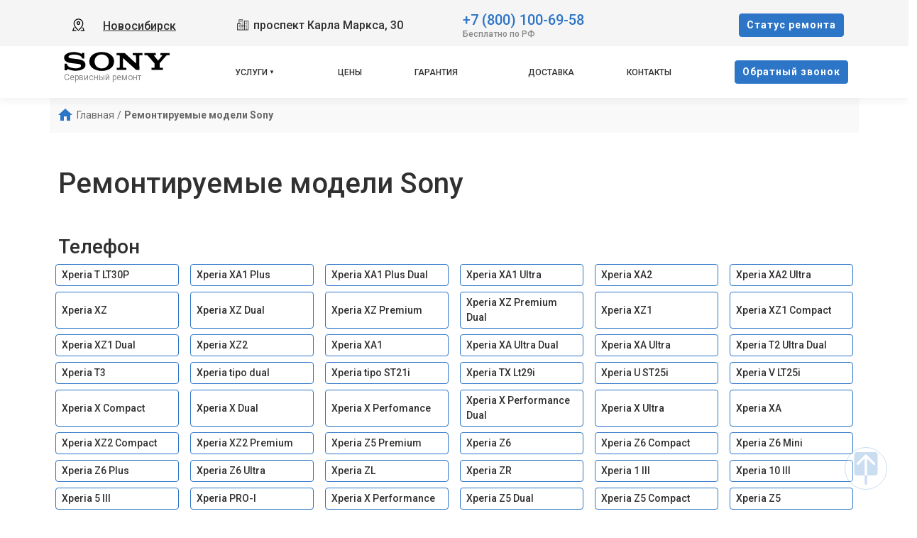

--- FILE ---
content_type: text/html; charset=UTF-8
request_url: https://nsk.servicecenter-sony.ru/html-karta
body_size: 32459
content:














<!-- HEAD and HEADER -->
<!DOCTYPE html>
<html lang="ru">

<head>

  <meta name="robots" content="follow, index, max-snippet:-1, max-video-preview:-1, max-image-preview:large" /><title>Каталог ремонтируемых моделей Sony в Новосибирске</title><meta name='description' content='Каталог ремонтируемых моделей техники Sony нашим сервисным центром Sony в Новосибирске.' /><meta name="yandex-verification" content="03f8b5e61eb691e6" /><!-- Yandex.Metrika counter -->
<script type="text/javascript" >
   (function(m,e,t,r,i,k,a){m[i]=m[i]||function(){(m[i].a=m[i].a||[]).push(arguments)};
   m[i].l=1*new Date();k=e.createElement(t),a=e.getElementsByTagName(t)[0],k.async=1,k.src=r,a.parentNode.insertBefore(k,a)})
   (window, document, "script", "https://mc.yandex.ru/metrika/tag.js", "ym");

   ym(95901726, "init", {
        clickmap:true,
        trackLinks:true,
        accurateTrackBounce:true,
        webvisor:true
   });
</script>
<noscript><div><img src="https://mc.yandex.ru/watch/95901726" style="position:absolute; left:-9999px;" alt="" /></div></noscript>
<!-- /Yandex.Metrika counter --><link rel="preconnect" href="//api-maps.yandex.ru"><link rel="dns-prefetch" href="//api-maps.yandex.ru">
  
    <link rel="canonical" href="https://nsk.servicecenter-sony.ru/html-karta" />

  
  <meta charset="utf-8">
  <meta name="viewport" content="width=device-width, initial-scale=1">

  <!-- Фавикон -->
  <link rel="icon" href="/_content/content/655a032566e43-0d2297bec01933369940af0de1c81f71.webp" type="image/x-icon">

  <!-- Meta-tags  -->
  <meta charset="UTF-8">
  <meta name="viewport" content="width=device-width, initial-scale=1.0">

  <!-- Fontawesome -->
  <link rel="stylesheet" href="https://cdnjs.cloudflare.com/ajax/libs/font-awesome/6.1.1/css/all.min.css" integrity="sha512-KfkfwYDsLkIlwQp6LFnl8zNdLGxu9YAA1QvwINks4PhcElQSvqcyVLLD9aMhXd13uQjoXtEKNosOWaZqXgel0g==" crossorigin="anonymous" referrerpolicy="no-referrer" />

  <!-- css  -->
  <link rel="stylesheet" href="/public/css/bootstrap.min.css"><link rel="stylesheet" href="/public/css/swiper.min.css"><link rel="stylesheet" href="/public/css/style.css"><link rel="stylesheet" href="/public/css/custom-style.css">

  <style>
    :root {
      --theme_color: #f5f5f5;
      --text: #303030;
      --link: #303030;
      --link_hover: #2d75c7 !important;
      --color_brand: #2d75c7 !important;
    }
  </style>

</head>

<body class="body">

  <!-- header -->
  
<header class="header">

        
    <div class="container-fluid px-xl-0">
        <div class="row">
            <div class="header-top col-12">
                <div class="container">
                    <div class="row">
                        <div class="col-lg-2 col-md-6 col-sm-6 col-4 data-about header-city">
                            <div class="select-city" data-modal="selectCity">
                                <svg xmlns="http://www.w3.org/2000/svg" viewBox="0 0 1024 1024" class="icon">
                                    <path fill="#000000" d="M800 416a288 288 0 10-576 0c0 118.144 94.528 272.128 288 456.576C705.472 688.128 800 534.144 800 416zM512 960C277.312 746.688 160 565.312 160 416a352 352 0 01704 0c0 149.312-117.312 330.688-352 544z" />
                                    <path fill="#000000" d="M512 448a64 64 0 100-128 64 64 0 000 128zm0 64a128 128 0 110-256 128 128 0 010 256zm345.6 192L960 960H672v-64H352v64H64l102.4-256h691.2zm-68.928 0H235.328l-76.8 192h706.944l-76.8-192z" />
                                </svg>
                                <div class="hover" data-modal="4">Новосибирск</div>
                            </div>
                        </div>
                        <div class="col-lg-4 col-md-6 col-sm-6 col-8 data-about address">
                            <span class="city-address">
                                <svg xmlns="http://www.w3.org/2000/svg" xmlns:xlink="http://www.w3.org/1999/xlink" fill="#000000" width="800px" height="800px" viewBox="0 0 50 50">
                                    <path d="M10 4L10 20L2.9941406 20L3.1464844 46L17.046875 46L19.046875 46L33 46L47 46L47 8L31 8L31 9L31 28L25.996094 28L25.996094 4.0078125L10 4 z M 12 6L23.996094 6.0078125L23.996094 28L19.013672 28L18.998047 20L18 20L12 20L12 6 z M 15 8L15 10L17 10L17 8L15 8 z M 19.039062 8L19.039062 10L21 10L21 8L19.039062 8 z M 33 10L45 10L45 44L39.960938 44L39.960938 40L38 40L38 44L33 44L33 28L33 10 z M 15 12L15 14L17 14L17 12L15 12 z M 19 12L19 14L21 14L21 12L19 12 z M 36 12.003906L36 14L38 14L38 12.003906L36 12.003906 z M 40.019531 12.007812L40.019531 14.021484L41.980469 14.021484L41.980469 12.007812L40.019531 12.007812 z M 36 16.015625L36 18L38 18L38 16.015625L36 16.015625 z M 40.019531 16.015625L40.019531 18L41.980469 18L41.980469 16.015625L40.019531 16.015625 z M 36 20L36 22L38 22L38 20L36 20 z M 40 20L40 22L41.980469 22L41.980469 20L40 20 z M 5.0058594 22L17.001953 22L17.013672 28L16.998047 28L17.041016 44L11.980469 44L11.980469 40L10.019531 40L10.019531 44L5.1347656 44L5.0058594 22 z M 8 24L8 26.015625L10.039062 26.015625L10.039062 24L8 24 z M 12.039062 24L12.039062 26.015625L14 26.015625L14 24L12.039062 24 z M 36 24.007812L36 25.998047L38 25.998047L38 24.007812L36 24.007812 z M 40 24.007812L40 25.998047L41.980469 25.998047L41.980469 24.007812L40 24.007812 z M 8 27.984375L8 30L10.039062 30L10.039062 27.984375L8 27.984375 z M 12.039062 27.984375L12.039062 30L14 30L14 27.984375L12.039062 27.984375 z M 36 27.992188L36 30.007812L38 30.007812L38 27.992188L36 27.992188 z M 40.019531 27.992188L40.019531 30.007812L41.980469 30.007812L41.980469 27.992188L40.019531 27.992188 z M 19.017578 30L31 30L31 44L26 44L26 40L24 40L24 44L19.042969 44L19.017578 30 z M 8 32L8 34.015625L10.039062 34.015625L10.039062 32L8 32 z M 12.039062 32L12.039062 34.015625L14 34.015625L14 32L12.039062 32 z M 22 32L22 34.015625L24 34.015625L24 32L22 32 z M 26 32L26 34.015625L28 34.015625L28 32L26 32 z M 36 32L36 34.015625L38 34.015625L38 32L36 32 z M 40.019531 32L40.019531 34.015625L41.980469 34.015625L41.980469 32L40.019531 32 z M 22 35.984375L22 38L24 38L24 35.984375L22 35.984375 z M 26 35.984375L26 38L28 38L28 35.984375L26 35.984375 z M 36 35.984375L36 38L38 38L38 35.984375L36 35.984375 z M 40.019531 35.984375L40.019531 38L41.980469 38L41.980469 35.984375L40.019531 35.984375 z" />
                                </svg>
                                проспект Карла Маркса, 30                            </span>
                            <!-- <span class="week-worktime">Ежедневно с 09:00 до 21:00</span> -->
                        </div>

                        <div class="col-lg-4 col-md-8 col-sm-8 col-10 data-about head-phone">
                            <div class="">
                                <div class="head-box-phone">
                                    <svg xmlns="http://www.w3.org/2000/svg" viewBox="0 0 24 24" fill="none">
                                        <path fill-rule="evenodd" clip-rule="evenodd" d="M5.73268 2.043C6.95002 0.832583 8.95439 1.04804 9.9737 2.40962L11.2347 4.09402C12.0641 5.20191 11.9909 6.75032 11.0064 7.72923L10.7676 7.96665C10.7572 7.99694 10.7319 8.09215 10.76 8.2731C10.8232 8.6806 11.1635 9.545 12.592 10.9654C14.02 12.3853 14.8905 12.7253 15.3038 12.7887C15.4911 12.8174 15.5891 12.7906 15.6194 12.78L16.0274 12.3743C16.9026 11.5041 18.2475 11.3414 19.3311 11.9305L21.2416 12.9691C22.8775 13.8584 23.2909 16.0821 21.9505 17.4148L20.53 18.8273C20.0824 19.2723 19.4805 19.6434 18.7459 19.7119C16.9369 19.8806 12.7187 19.6654 8.28659 15.2584C4.14868 11.144 3.35462 7.556 3.25415 5.78817L4.00294 5.74562L3.25415 5.78817C3.20335 4.89426 3.62576 4.13796 4.16308 3.60369L5.73268 2.043ZM8.77291 3.30856C8.26628 2.63182 7.322 2.57801 6.79032 3.10668L5.22072 4.66737C4.8908 4.99542 4.73206 5.35695 4.75173 5.70307C4.83156 7.10766 5.47286 10.3453 9.34423 14.1947C13.4057 18.2331 17.1569 18.3536 18.6067 18.2184C18.9029 18.1908 19.1975 18.0369 19.4724 17.7636L20.8929 16.3511C21.4704 15.777 21.343 14.7315 20.5252 14.2869L18.6147 13.2484C18.0871 12.9616 17.469 13.0562 17.085 13.438L16.6296 13.8909L16.1008 13.359C16.6296 13.8909 16.6289 13.8916 16.6282 13.8923L16.6267 13.8937L16.6236 13.8967L16.6171 13.903L16.6025 13.9166C16.592 13.9262 16.5799 13.9367 16.5664 13.948C16.5392 13.9705 16.5058 13.9959 16.4659 14.0227C16.3858 14.0763 16.2801 14.1347 16.1472 14.1841C15.8764 14.285 15.5192 14.3392 15.0764 14.2713C14.2096 14.1384 13.0614 13.5474 11.5344 12.0291C10.0079 10.5113 9.41194 9.36834 9.2777 8.50306C9.20906 8.06061 9.26381 7.70331 9.36594 7.43225C9.41599 7.29941 9.47497 7.19378 9.5291 7.11389C9.5561 7.07405 9.58179 7.04074 9.60446 7.01368C9.6158 7.00015 9.6264 6.98817 9.63604 6.9777L9.64977 6.96312L9.65606 6.95666L9.65905 6.95363L9.66051 6.95217C9.66122 6.95146 9.66194 6.95075 10.1908 7.48258L9.66194 6.95075L9.94875 6.66556C10.3774 6.23939 10.4374 5.53194 10.0339 4.99297L8.77291 3.30856Z" fill="#1C274C" />
                                    </svg>
                                    <a href="tel:+78001006958">+7 (800) 100-69-58</a>
                                </div>
                                <span class="text-pc-phone">Бесплатно по РФ</span>                            </div>

                            
                            
                        </div>
                        <div class="col-lg-2 col-md-4 col-sm-4 col-2 data-about head-box-btn">
                            <button class="btn btn-style mobile-none" data-modal="2">Cтатус ремонта</button>
                            <button class="menu-hamburger pc-none"><span></span><span></span><span></span></button>
                        </div>
                    </div>
                </div>
            </div>
            <div class="header-bottom col-12">
                <div class="container">
                    <div class="row">
                        <div class="col-lg-2">
                            <div class="logo">
                                <a href="/">
                                    <img src="/_content/content/655a07fb567d9-09f40c4219a928153f00e76bacbb42af.svg" alt="Логотип Sony">

                                                                            <span>Сервисный ремонт</span>
                                    
                                </a>
                            </div>
                        </div>
                        <div class="col-lg-8">
                            <ul class="head-menu">

                                <!-- вызов устрйоства/модели -->
                                
                                    <li class="drop-down">
                                        <a href="#">Услуги</a>
                                        <div class="support-menu">
                                            <ul class="column-header">

                                                                                                                                                            <li class="li_parent-1">
                                                            
                                                            <a href="/smartfon">Ремонт телефона</a>

                                                                                                                                                                                                <div class="dropMneuModels">
                                                                        <ul>
                                                                                                                                                                                                                                                                                                                            <li><a href="/smartfon/825671--xperia-z3-e6553">Xperia Z3+ (E6553)</a></li>
                                                                                                                                                                                                                                                                                                                                                                                                                <li><a href="/smartfon/xperia-x-performance">Xperia X Performance</a></li>
                                                                                                                                                                                                                                                                                                                                                                                                                <li><a href="/smartfon/xperia-pro-i">Xperia PRO-I</a></li>
                                                                                                                                                                                                                                                                                                                                                                                                                <li><a href="/smartfon/xperia-5-iii">Xperia 5 III</a></li>
                                                                                                                                                                                                                                                                                                                                                                                                                <li><a href="/smartfon/xperia-10-iii">Xperia 10 III</a></li>
                                                                                                                                                                                                                                                                                                                                                                                                                <li><a href="/smartfon/xperia-1-iii">Xperia 1 III</a></li>
                                                                                                                                                                                                                                                                                                                                                                                                                <li><a href="/smartfon/xperia-zr">Xperia ZR</a></li>
                                                                                                                                                                                                                                                                                                                                                                                                                <li><a href="/smartfon/xperia-zl">Xperia ZL</a></li>
                                                                                                                                                                                                                                                                                                                                                                                                                <li><a href="/smartfon/xperia-z6-ultra">Xperia Z6 Ultra</a></li>
                                                                                                                                                                                                                                                                                                                                                                                                                <li><a href="/smartfon/xperia-z6-plus">Xperia Z6 Plus</a></li>
                                                                                                                                                                                                                                                                                                                                                                                                                <li><a href="/smartfon/xperia-z6-mini">Xperia Z6 Mini</a></li>
                                                                                                                                                                                                                                                                                                                                                                                                                <li><a href="/smartfon/xperia-z6-compact">Xperia Z6 Compact</a></li>
                                                                                                                                                                                                                                                                                                                                                                                                                <li><a href="/smartfon/xperia-z6">Xperia Z6</a></li>
                                                                                                                                                                                                                                                                                                                                                                                                                <li><a href="/smartfon/xperia-z5-premium">Xperia Z5 Premium</a></li>
                                                                                                                                                                                                                                                                                                                                                                                                                <li><a href="/smartfon/xperia-z5-dual">Xperia Z5 Dual</a></li>
                                                                                                                                                                                                                                                                                                                                                                                                                <li><a href="/smartfon/xperia-z5-compact">Xperia Z5 Compact</a></li>
                                                                                                                                                                                                                                                                                                                                                                                                                <li><a href="/smartfon/xperia-z5">Xperia Z5</a></li>
                                                                                                                                                                                                                                                                                                                                                                                                                <li><a href="/smartfon/xperia-z4">Xperia Z4</a></li>
                                                                                                                                                                                                                                                                                                                                                                                                                <li><a href="/smartfon/743929--xperia-z3">Xperia Z3+</a></li>
                                                                                                                                                                                                                                                                                                                                                                                                                <li><a href="/smartfon/xperia-z3-plus-dual">Xperia Z3 Plus Dual</a></li>
                                                                                                                                                                                                                                                                                                                                                                                                                                                                                                                                                                                                                                                                                                                                                                                                                                                                                                                                                                                                                                                                                                                                                                                                                                                                                                                                                                                                                                                                                                                                                                                                                                                                                                                                                                                                                                                                                                                                                                                                                                                                                                                                                                                                                                                                                                                                                                                                                                                                                                                                                                                                                                                                                                                                                                                                                                                                                                                                                                                                                                                                                                                                                                                                                                                                                                                                                                                                                                                                                                                                                                                                                                                                                                                                                                                                                                                                                                                                                                                                                                                                                                                                                                                                                                                                                                                                                                                                                                                                                                                                                                                                                                                                                                                                                                                                                                                                                                                                                                                                                                                                                                                                                                                                                                                                                                                                                                                                                                                                                                                                                                                                                                                                                                                                                                                                                                                                                                                                                                                                                                                                                                                                                                                                                                                                                                                                                                                                                                                                                                                                                                                                                                                                                                                                                                                                                                                                                                                                                                                                                                                                                                                                                                                                                                                                                                                                                                                                                                                                                                                                                                                                                                                                                                                                                                                                                                                                                                                                                                                                                                                                                                                                                                                                                                                                                                                                                                                                                                                                                                                                                                                                                                                                                                                                                                                                                                                                                                                                                                                                                                                                                                                                                                                                                                                                                                                                                                                                                                                                                                                                                                                                                                                                                                                                                                                                                                                                                                                                                                                                                                                                                                                                                                                                                                                                                                                                                                                                                                                                                                                                                                                                                                                                                                                                                                                                                                                                                                                                                                                                                                                                                                                                                                                                                                                                                                                                                                                                                                                                                                                                                                                                                                                                                                                                                                                                                                                                                                                                                                                                                                                                                                                                                                                                                                                                                                                                                                                                                                                                                                                                                                                                                                                                                                                                                                                                                                                                                                                                                                                                                                                                                                                                                                                                                                                                                                                                                                                                                                                                                                                                                                                                                                                                                                                                                                                                                                                                                                                                                                                                                                                                                                                                                                                                                                                                                                                                                                                                                                                                                                                                                                                                                                                                                                                                                                                                                                                                                                                                                                                                                                                                                                                                                                                                                                                                                                                                                                                                                                                                                                                                                                                                                                                                                                                                                                                                                                                                                                                                                                                                                                                                                                                                                                                                                                                                                                                                                                                                                                                                                                                                                                                                                                                                                                                                                                                                                                                                                                                                                                                                                                                                                                                                                                                                                                                                                                                                                                                                                                                                                                                                                                                                                                                                                                                                                                                                                                                                                                                                                                                                                                                                                                                                                                                                                                                                                                                                                                                                                                                                                                                                                                                                                                                                                                                                                                                                                                                                                                                                                                                                                                                                                                                                                                                                                                                                                                                                                                                                                                                                                                                                                                                                                                                                                                                                                                                                                                                                                                                                                                                                                                                                                                                                                                                                                                                                                                                                                                                                                                                                                                                                                                                                                                                                                                                                                                                                                                                                                                                                                                                                                                                                                                                                                                                                                                                                                                                                                                                                                                                                                                                                                                                                                                                                                                                                                                                                                                                                                                                                                                                                                                                                                                                                                                                                                                                                                                                                                                                                                                                                                                                                                                                                                                                                                                                                                                                                                                                                                                                                                                                                                                                                                                                                                                                                                                                                                                                                                                                                                                                                                                                                                                                                                                                                                                                                                                                                                                                                                                                                                                                                                                                                                                                                                                                                                                                                                                                                                                                                                                                                                                                                                                                                                                                                                                                                                                                                                                                                                                                                                                                                                                                                                                                                                                                                                                                                                                                                                                                                                                                                                                                                                                                                                                                                                                                                                                                                                                                                                    </ul>

                                                                                                                                                    <div class="link__type">
                                                                                <a class="" href="/smartfon">ещё</a>
                                                                            </div>
                                                                        
                                                                    </div>
                                                                                                                            
                                                        </li>
                                                    
                                                                                                                                                            <li class="li_parent-1">
                                                            
                                                            <a href="/igrovaya-pristavka">Ремонт игровой приставки</a>

                                                                                                                                                                                                <div class="dropMneuModels">
                                                                        <ul>
                                                                                                                                                                                                                                                                                                                            <li><a href="/igrovaya-pristavka/playstation-vita">PlayStation Vita</a></li>
                                                                                                                                                                                                                                                                                                                                                                                                                <li><a href="/igrovaya-pristavka/playstation-5">PlayStation 5</a></li>
                                                                                                                                                                                                                                                                                                                                                                                                                <li><a href="/igrovaya-pristavka/playstation-4">PlayStation 4</a></li>
                                                                                                                                                                                                                                                                                                                                                                                                                <li><a href="/igrovaya-pristavka/playstation-3">PlayStation 3</a></li>
                                                                                                                                                                                                                                                                                                                    </ul>

                                                                        
                                                                    </div>
                                                                                                                            
                                                        </li>
                                                    
                                                                                                                                                            <li class="li_parent-1">
                                                            
                                                            <a href="/proektor">Ремонт проектора</a>

                                                                                                                                                                                                <div class="dropMneuModels">
                                                                        <ul>
                                                                                                                                                                                                                                                                                                                            <li><a href="/proektor/xperia-touch">Xperia Touch</a></li>
                                                                                                                                                                                                                                                                                                                                                                                                                <li><a href="/proektor/vpl-vw95es">VPL-VW95ES</a></li>
                                                                                                                                                                                                                                                                                                                                                                                                                <li><a href="/proektor/vpl-vw90es">VPL-VW90ES</a></li>
                                                                                                                                                                                                                                                                                                                                                                                                                <li><a href="/proektor/vpl-vw85">VPL-VW85</a></li>
                                                                                                                                                                                                                                                                                                                                                                                                                <li><a href="/proektor/vpl-vw80">VPL-VW80</a></li>
                                                                                                                                                                                                                                                                                                                                                                                                                <li><a href="/proektor/vpl-vw60">VPL-VW60</a></li>
                                                                                                                                                                                                                                                                                                                                                                                                                <li><a href="/proektor/vpl-vw550-w">VPL-VW550/W</a></li>
                                                                                                                                                                                                                                                                                                                                                                                                                <li><a href="/proektor/vpl-vw550-b">VPL-VW550/B</a></li>
                                                                                                                                                                                                                                                                                                                                                                                                                <li><a href="/proektor/vpl-vw520es">VPL-VW520ES</a></li>
                                                                                                                                                                                                                                                                                                                                                                                                                <li><a href="/proektor/vpl-vw500es">VPL-VW500ES</a></li>
                                                                                                                                                                                                                                                                                                                                                                                                                <li><a href="/proektor/vpl-vw5000es">VPL-VW5000ES</a></li>
                                                                                                                                                                                                                                                                                                                                                                                                                <li><a href="/proektor/vpl-vw360-w">VPL-VW360/W</a></li>
                                                                                                                                                                                                                                                                                                                                                                                                                <li><a href="/proektor/vpl-vw360-b">VPL-VW360/B</a></li>
                                                                                                                                                                                                                                                                                                                                                                                                                <li><a href="/proektor/vpl-vw320">VPL-VW320</a></li>
                                                                                                                                                                                                                                                                                                                                                                                                                <li><a href="/proektor/vpl-vw300es">VPL-VW300ES</a></li>
                                                                                                                                                                                                                                                                                                                                                                                                                <li><a href="/proektor/vpl-vw260-w">VPL-VW260/W</a></li>
                                                                                                                                                                                                                                                                                                                                                                                                                <li><a href="/proektor/vpl-vw260-b">VPL-VW260/B</a></li>
                                                                                                                                                                                                                                                                                                                                                                                                                <li><a href="/proektor/vpl-vw200">VPL-VW200</a></li>
                                                                                                                                                                                                                                                                                                                                                                                                                <li><a href="/proektor/vpl-vw1100es">VPL-VW1100ES</a></li>
                                                                                                                                                                                                                                                                                                                                                                                                                <li><a href="/proektor/vpl-vw1000es">VPL-VW1000ES</a></li>
                                                                                                                                                                                                                                                                                                                                                                                                                                                                                                                                                                                                                                                                                                                                                                                                                                                                                                                                                                                                                                                                                                                                                                                                                                                                                                                                                                                                                                                                                                                                                                                                                                                                                                                                                                                                                                                                                                                                                                                                                                                                                                                                                                                                                                                                                                                                                                                                                                                                                                                                                                                                                                                                                                                                                                                                                                                                                                                                                                                                                                                                                                                                                                                                                                                                                                                                                                                                                                                                                                                                                                                                                                                                                                                                                                                                                                                                                                                                                                                                                                                                                                                                                                                                                                                                                                                                                                                                                                                                                                                                                                                                                                                                                                                                                                                                                                                                                                                                                                                                                                                                                                                                                                                                                                                                                                                                                                                                                                                                                                                                                                                                                                                                                                                                                                                                                                                                                                                                                                                                                                                                                                                                                                                                                                                                                                                                                                                                                                                                                                                                                                                                                                                                                                                                                                                                                                                                                                                                                                                                                                                                                                                                                                                                                                                                                                                                                                                                                                                                                                                                                                                                                                                                                                                                                                                                                                                                                                                                                                                                                                                                                                                                                                                                                                                                                                                                                                                                                                                                                                                                                                                                                                                                                                                                                                                                                                                                                                                                                                                                                                                                                                                                                                                                                                                                                                                                                                                                                                                                                                                                                                                                                                                                                                                                                                                                                                                                                                                                                                                                                                                                                                                                                                                                                                                                                                                                                                                                                                                                                                                                                                                                                                                                                                                                                                                                                                                                                                                                                                                                                                                                                                                                                                                                                                                                                                                                                                                                                                                                                                                                                                                                                                                                                                                                                                                                                                                                                                                                                                                                                                                                                                                                                                                                                                                                                                                                                                                                                                                                                                                                                                                                                                                                                                                                                                                                                                                                                                                                                                                                                                                                                                                                                                                                                                                                                                                                                                                                                                                                                                                                                                                                                                                                                                                                                                                                                                                                                                                                                                                                                                                                                                                                                                                                                                                                                                                                                                                                                                                                                                                                                                                                                                                                                                                                                                                                                                                                                                                                                                                                                                                                                                                                                                                                                                                                                                                                                                                                                                                                                                                                                                                                                                                                                                                                                                                                                                                                                                                                                                                                                                                                                                                                                                                                                                                                                                                                                                                                                                                                                                                                                                                                                                                                                                                                                                                                                                                                                                                                                                                                                                                                                                                                                                                                                                                                                                                                                                                                                                                                                                                                                                                                                                                                                                                                                                                                                                                                                                                                                                                                                                                                                                                                                                                                                                                                                                                                                                                                                                                                                                                                                                                                                                                                                                                                                                                                                                                                                                                                                                                                                                                                                                                                                                                                                                                                                                                                                                                                                                                                                                                                                                                                                                                                                                                                                                                                                                                                                                                                                                                                                                                                                                                                                                                                                                                                                                                                                                                                                                                                                                                                                                                                                                                                                                                                                                                                                                                                                                                                                                                                                                                                                                                                                                                                                                                                                                                                                                                                                                                                                                                                                                                                                                                                                                                                                                                                                                                                                                                                                                                                                                                                                                                                                                                                                                                                                                                                                                                                                                                                                                                                                                                                                                                                                                                                                                                                                                                                                                                                                                                                                                                                                                                                                                                                                                                                                                                                                                                                                                                                                                                                                                                                                                                                                                                                                                                                                                                                                                                                                                                                                                                                                                                                                                                                                                                                                                                                                                                                                                                                                                                                                                                                                                                                                                                                                                                                                                                                                                                                                                                                                                                                                                                                                                                                                                                                                                                                                                                                                                                                                                                                                                                                                                                                                                                                                                                                                                                                                                                                                                                                                                                                                                                                                                                                                                                                                                                                                                                                                                                                                                                                                                                                                                                                                                                                                                                                                                                                                                                                                                                                                                                                                                                                                                                                                                                                                                                                                                                                                                                                                                                                                                                                                                                                                                                                                                                                                                                                                                                                                                                                                                                                                                                                                                                                                                                                                                                                                                                                                                                                                                                                                                                                                                                                                                                                                                                                                                                                                                                                                                                                                                                                                                                                                                                                                                                                                                                                                                                                                                                                                                                                                                                                                                                                                                                                                                                                                                                                                                                                                                                                                                                                                                                                                                                                                                                                                                                                                                                                                                                                                                                                                                                                                                                                                                                                                                                                                                                                                                                                                                                                                                                                                                                                                                                                                                                                                                                                                                                                                                                                                                                                                                                                                                                                                                                                                                                                                                                                                                                                                                                                                                                                                                                                                                                                                                                                                                                                                                                                                                                                                                                                                                                                                                                                                                                                                                                                                                                                                                                                                                                                                                                                                                                                                                                                                                                                                                                                                                                                                                                                                                                                                                                                                                                                                                                                                                                                                                                                                                                                                                                                                                                                                                                                                                                                                                                                                                                                                                                                                                                                                                                                                                                                                                                                                                                                                                                                                                                                                                                                                                                                                                                                                                                                                                                                                                                                                                                                                                                                                                                                                                                                                                                                                                                                                                                                                                                                                                                                                                                                                                                                                                                                                                                                                                                                                                                                                                                                                                                                                                                                                                                                                                                                                                                                                                                                                                                                                                                                                                                                                                                                                                                                                                                                                                                                                                                                                                                                                                                                                                                                                                                                                                                                                                                                                                                                                                                                                                                                                                                                                                                                                                                                                                                                                                                                                                                                                                                                                                                                                                                                                                                                                                                                                                                                                                                                                                                                                                                                                                                                                                                                                                                                                                                                                                                                                                                                                                                                                                                                                                                                                                                                                                                                                                                                                                                                                                                                                                                                                                                                                                                                                                                                                                                                                                                                                                                                                                                                                                                                                                                                                                                                                                                                                                                                                                                                                                                                                                                                                                                                                                                                                                                                                                                                                                                                                                                                                                                                                                                                                                                                                                                                                                                                                                                                                                                                                                                                                                                                                                                                                                                                                                                                                                                                                                                                                                                                                                                                                                                                                                                                                                                                                                                                                                                                                                                                                                                                                                                                                                                                                                                                                                                                                                                                                                                                                                                                                                                                                                                                                                                                                                                                                                                                                                                                                                                                                                                                                                                                                                                                                                                                                                                                                                                                                                                                                                                                                                                                                                                                                                                                                                                                                                                                                                                                                                                                                                                                                                                                                                                                                                                                                                                                                                                                                                                                                                                                                                                                                                                                                                                                                                                                                                                                                                                                                                                                                                                                                                                                                                                                                                                                                                                                                                                                                                                                                                                                                                                                                                                                                                                                                                                                                                                                                                                                                                                                                                                                                                                                                                                                                                                                                                                                                                                                                                                                                                                                                                                                                                                                                                                                                                                                                                                                                                                                                                                                                                                                                                                                                                                                                                                                                                                                                                                                                                                                                                                                                                                                                                                                                                                                                                                                                                                                                                                                                                                                                                                                                                                                                                                                                                                                                                                                                                                                                                                                                                                                                                                                                                                                                                                                                                                                                                                                                                                                                                                                                                                                                                                                                                                                                                                                                                                                                                                                                                                                                                                                                                                                                                                                                                                                                                                                                                                                                                                                                                                                                                                                                                                                                                                                                                                                                                                                                                                                                                                                                                                                                                                                                                                                                                                                                                                                                                                                                                                                                                </ul>

                                                                                                                                                    <div class="link__type">
                                                                                <a class="" href="/proektor">ещё</a>
                                                                            </div>
                                                                        
                                                                    </div>
                                                                                                                            
                                                        </li>
                                                    
                                                                                                                                                            <li class="li_parent-1">
                                                            
                                                            <a href="/obektiv">Ремонт объектива</a>

                                                                                                                                                                                                <div class="dropMneuModels">
                                                                        <ul>
                                                                                                                                                                                                                                                                                                                            <li><a href="/obektiv/sal-75300-75-300mm-f4-5-5-6">SAL-75300 75-300mm F4.5-5.6</a></li>
                                                                                                                                                                                                                                                                                                                                                                                                                <li><a href="/obektiv/sal-1118-11-18mm-f4-5-5-6">SAL-1118 11-18mm F4.5-5.6</a></li>
                                                                                                                                                                                                                                                                                                                                                                                                                <li><a href="/obektiv/fe-400mm-f2-8-gm-oss">FE 400mm F2.8 GM OSS</a></li>
                                                                                                                                                                                                                                                                                                                                                                                                                <li><a href="/obektiv/sal-100m28-100mm-f2-8">SAL-100M28 100mm F2.8</a></li>
                                                                                                                                                                                                                                                                                                                                                                                                                <li><a href="/obektiv/fe-135mm-f1-8-gm">FE 135mm F1.8 GM</a></li>
                                                                                                                                                                                                                                                                                                                                                                                                                <li><a href="/obektiv/sal-16f28-16mm-f2-8">SAL-16F28 16mm F2.8</a></li>
                                                                                                                                                                                                                                                                                                                                                                                                                <li><a href="/obektiv/sal-135f18z-135mm-f1-8">SAL-135F18Z 135mm F1.8</a></li>
                                                                                                                                                                                                                                                                                                                                                                                                                <li><a href="/obektiv/sel-p18110g-18-110-mm-f4-g-oss">SEL-P18110G 18–110 mm F4 G OSS</a></li>
                                                                                                                                                                                                                                                                                                                                                                                                                <li><a href="/obektiv/sal-20f28-20mm-f2-8">SAL-20F28 20mm F2.8</a></li>
                                                                                                                                                                                                                                                                                                                                                                                                                <li><a href="/obektiv/sal-500f40g-500mm-f4-0">SAL-500F40G 500mm F4.0</a></li>
                                                                                                                                                                                                                                                                                                                                                                                                                <li><a href="/obektiv/sal-2470z2-sonnar-t-24-70mm-f2-8-za-ssm-ii">SAL-2470Z2 Sonnar T * 24-70mm F2.8 ZA SSM II</a></li>
                                                                                                                                                                                                                                                                                                                                                                                                                <li><a href="/obektiv/sal-70400g2-70-400mm-f4-5-6-g-ssm-ii">SAL-70400G2 70-400mm F4-5.6 G SSM II</a></li>
                                                                                                                                                                                                                                                                                                                                                                                                                <li><a href="/obektiv/sal-70400g-70-400mm-f4-5-6g">SAL-70400G 70-400mm F4-5.6G</a></li>
                                                                                                                                                                                                                                                                                                                                                                                                                <li><a href="/obektiv/sal-2875-28-75mm-f2-8">SAL-2875 28-75mm F2.8</a></li>
                                                                                                                                                                                                                                                                                                                                                                                                                <li><a href="/obektiv/sel-p18200-18-200mm-f3-5-6-3-oss">SEL-P18200 18-200mm F3.5-6.3 OSS</a></li>
                                                                                                                                                                                                                                                                                                                                                                                                                <li><a href="/obektiv/sel-100f28gm-100mm-f2-8-stf-gm-oss">SEL-100F28GM 100mm F2.8 STF GM OSS</a></li>
                                                                                                                                                                                                                                                                                                                                                                                                                <li><a href="/obektiv/vcl-deh08r">VCL-DEH08R</a></li>
                                                                                                                                                                                                                                                                                                                                                                                                                <li><a href="/obektiv/sal-50m28-50mm-f2-8">SAL-50M28 50mm F2.8</a></li>
                                                                                                                                                                                                                                                                                                                                                                                                                <li><a href="/obektiv/sal-18552-dt-18-55mm-f3-5-5-6-sam-ii">SAL-18552 DT 18-55mm F3.5-5.6 SAM II</a></li>
                                                                                                                                                                                                                                                                                                                                                                                                                <li><a href="/obektiv/sel-24f14gm-24mm-f1-4-gm">SEL-24F14GM 24mm F1.4 GM</a></li>
                                                                                                                                                                                                                                                                                                                                                                                                                                                                                                                                                                                                                                                                                                                                                                                                                                                                                                                                                                                                                                                                                                                                                                                                                                                                                                                                                                                                                                                                                                                                                                                                                                                                                                                                                                                                                                                                                                                                                                                                                                                                                                                                                                                                                                                                                                                                                                                                                                                                                                                                                                                                                                                                                                                                                                                                                                                                                                                                                                                                                                                                                                                                                                                                                                                                                                                                                                                                                                                                                                                                                                                                                                                                                                                                                                                                                                                                                                                                                                                                                                                                                                                                                                                                                                                                                                                                                                                                                                                                                                                                                                                                                                                                                                                                                                                                                                                                                                                                                                                                                                                                                                                                                                                                                                                                                                                                                                                                                                                                                                                                                                                                                                                                                                                                                                                                                                                                                                                                                                                                                                                                                                                                                                                                                                                                                                                                                                                                                                                                                                                                                                                                                                                                                                                                                                                                                                                                                                                                                                                                                                                                                                                                                                                                                                                                                                                                                                                                                                                                                                                                                                                                                                                                                                                                                                                                                                                                                                                                                                                                                                                                                                                                                                                                                                                                                                                                                                                                                                                                                                                                                                                                                                                                                                                                                                                                                                                                                                                                                                                                                                                                                                                                                                                                                                                                                                                                                                                                                                                                                                                                                                                                                                                                                                                                                                                                                                                                                                                                                                                                                                                                                                                                                                                                                                                                                                                                                                                                                                                                                                                                                                                                                                                                                                                                                                                                                                                                                                                                                                                                                                                                                                                                                                                                                                                                                                                                                                                                                                                                                                                                                                                                                                                                                                                                                                                                                                                                                                                                                                                                                                                                                                                                                                                                                                                                                                                                                                                                                                                                                                                                                                                                                                                                                                                                                                                                                                                                                                                                                                                                                                                                                                                                                                                                                                                                                                                                                                                                                                                                                                                                                                                                                                                                                                                                                                                                                                                                                                                                                                                                                                                                                                                                                                                                                                                                                                                                                                                                                                                                                                                                                                            </ul>

                                                                                                                                                    <div class="link__type">
                                                                                <a class="" href="/obektiv">ещё</a>
                                                                            </div>
                                                                        
                                                                    </div>
                                                                                                                            
                                                        </li>
                                                    
                                                                                                                                                            <li class="li_parent-1">
                                                            
                                                            <a href="/fotovspyshka">Ремонт фотовспышки</a>

                                                                                                                                                                                                <div class="dropMneuModels">
                                                                        <ul>
                                                                                                                                                                                                                                                                                                                            <li><a href="/fotovspyshka/fa-wrr1">FA-WRR1</a></li>
                                                                                                                                                                                                                                                                                                                                                                                                                <li><a href="/fotovspyshka/hvl-lbpb">HVL-LBPB</a></li>
                                                                                                                                                                                                                                                                                                                                                                                                                <li><a href="/fotovspyshka/hvl-f32m">HVL-F32M</a></li>
                                                                                                                                                                                                                                                                                                                                                                                                                <li><a href="/fotovspyshka/hvl-f43am">HVL-F43AM</a></li>
                                                                                                                                                                                                                                                                                                                                                                                                                <li><a href="/fotovspyshka/hvl-f45rm">HVL-F45RM</a></li>
                                                                                                                                                                                                                                                                                                                                                                                                                <li><a href="/fotovspyshka/hvl-f60m">HVL-F60M</a></li>
                                                                                                                                                                                                                                                                                                                                                                                                                <li><a href="/fotovspyshka/hvl-le1">HVL-LE1</a></li>
                                                                                                                                                                                                                                                                                                                                                                                                                <li><a href="/fotovspyshka/hvl-leir1">HVL-LEIR1</a></li>
                                                                                                                                                                                                                                                                                                                                                                                                                <li><a href="/fotovspyshka/hvl-f20am">HVL-F20AM</a></li>
                                                                                                                                                                                                                                                                                                                                                                                                                <li><a href="/fotovspyshka/hvl-f43m">HVL-F43M</a></li>
                                                                                                                                                                                                                                                                                                                                                                                                                <li><a href="/fotovspyshka/hvl-f58am">HVL-F58AM</a></li>
                                                                                                                                                                                                                                                                                                                                                                                                                <li><a href="/fotovspyshka/hvl-f60rm">HVL-F60RM</a></li>
                                                                                                                                                                                                                                                                                                                    </ul>

                                                                        
                                                                    </div>
                                                                                                                            
                                                        </li>
                                                    
                                                                                                                                                            <li class="li_parent-1">
                                                            
                                                            <a href="/noutbuk">Ремонт ноутбука</a>

                                                            
                                                        </li>
                                                    
                                                                                                                                                            <li class="li_parent-1">
                                                            
                                                            <a href="/videomiksher">Ремонт видеомикшера</a>

                                                                                                                                                                                                <div class="dropMneuModels">
                                                                        <ul>
                                                                                                                                                                                                                                                                                                                            <li><a href="/videomiksher/xvs-8000">XVS-8000</a></li>
                                                                                                                                                                                                                                                                                                                                                                                                                <li><a href="/videomiksher/mvs-3000a">MVS-3000A</a></li>
                                                                                                                                                                                                                                                                                                                                                                                                                <li><a href="/videomiksher/mvs8000">MVS8000</a></li>
                                                                                                                                                                                                                                                                                                                                                                                                                <li><a href="/videomiksher/mcx-500">MCX-500</a></li>
                                                                                                                                                                                                                                                                                                                                                                                                                <li><a href="/videomiksher/aws-750">AWS-750</a></li>
                                                                                                                                                                                                                                                                                                                    </ul>

                                                                        
                                                                    </div>
                                                                                                                            
                                                        </li>
                                                    
                                                                                                                                                            <li class="li_parent-1">
                                                            
                                                            <a href="/fotoapparat">Ремонт фотоаппарата</a>

                                                                                                                                                                                                <div class="dropMneuModels">
                                                                        <ul>
                                                                                                                                                                                                                                                                                                                            <li><a href="/fotoapparat/a100"> A100</a></li>
                                                                                                                                                                                                                                                                                                                                                                                                                <li><a href="/fotoapparat/t300">T300</a></li>
                                                                                                                                                                                                                                                                                                                                                                                                                <li><a href="/fotoapparat/t700">T700</a></li>
                                                                                                                                                                                                                                                                                                                                                                                                                <li><a href="/fotoapparat/h20">H20</a></li>
                                                                                                                                                                                                                                                                                                                                                                                                                <li><a href="/fotoapparat/a380">A380</a></li>
                                                                                                                                                                                                                                                                                                                                                                                                                <li><a href="/fotoapparat/wx1">WX1</a></li>
                                                                                                                                                                                                                                                                                                                                                                                                                <li><a href="/fotoapparat/a500">A500</a></li>
                                                                                                                                                                                                                                                                                                                                                                                                                <li><a href="/fotoapparat/a550">A550</a></li>
                                                                                                                                                                                                                                                                                                                                                                                                                <li><a href="/fotoapparat/hx5v">HX5V</a></li>
                                                                                                                                                                                                                                                                                                                                                                                                                <li><a href="/fotoapparat/tx7">TX7</a></li>
                                                                                                                                                                                                                                                                                                                                                                                                                <li><a href="/fotoapparat/w380">W380</a></li>
                                                                                                                                                                                                                                                                                                                                                                                                                <li><a href="/fotoapparat/tx5">TX5</a></li>
                                                                                                                                                                                                                                                                                                                                                                                                                <li><a href="/fotoapparat/wx5">WX5</a></li>
                                                                                                                                                                                                                                                                                                                                                                                                                <li><a href="/fotoapparat/tx9">TX9</a></li>
                                                                                                                                                                                                                                                                                                                                                                                                                <li><a href="/fotoapparat/a33">A33</a></li>
                                                                                                                                                                                                                                                                                                                                                                                                                <li><a href="/fotoapparat/a35">A35</a></li>
                                                                                                                                                                                                                                                                                                                                                                                                                <li><a href="/fotoapparat/hx10v">HX10V</a></li>
                                                                                                                                                                                                                                                                                                                                                                                                                <li><a href="/fotoapparat/wx200">WX200</a></li>
                                                                                                                                                                                                                                                                                                                                                                                                                <li><a href="/fotoapparat/hx20">HX20</a></li>
                                                                                                                                                                                                                                                                                                                                                                                                                <li><a href="/fotoapparat/t5">T5</a></li>
                                                                                                                                                                                                                                                                                                                                                                                                                                                                                                                                                                                                                                                                                                                                                                                                                                                                                                                                                                                                                                                                                                                                                                                                                                                                                                                                                                                                                                                                                                                                                                                                                                                                                                                                                                                                                                                                                                                                                                                                                                                                                                                                                                                                                                                                                                                                                                                                                                                                                                                                                                                                                                                                                                                                                                                                                                                                                                                                                                                                                                                                                                                                                                                                                                                                                                                                                                                                                                                                                                                                                                                                                                                                                                                                                                                                                                                                                                                                                                                                                                                                                                                                                                                                                                                                                                                                                                                                                                                                                                                                                                                                                                                                                                                                                                                                                                                                                                                                                                                                                                                                                                                                                                                                                                                                                                                                                                                                                                                                                                                                                                                                                                                                                                                                                                                                                                                                                                                                                                                                                                                                                                                                                                                                                                                                                                                                                                                                                                                                                                                                                                                                                                                                                                                                                                                                                                                                                                                                                                                                                                                                                                                                                                                                                                                                                                                                                                                                                                                                                                                                                                                                                                                                                                                                                                                                                                                                                                                                                                                                                                                                                                                                                                                                                                                                                                                                                                                                                                                                                                                                                                                                                                                                                                                                                                                                                                                                                                                                                                                                                                                                                                                                                                                                                                                                                                                                                                                                                                                                                                                                                                                                                                                                                                                                                                                                                                                                                                                                                                                                                                                                                                                                                                                                                                                                                                                                                                                                                                                                                                                                                                                                                                                                                                                                                                                                                                                                                                                                                                                                                                                                                                                                                                                                                                                                                                                                                                                                                                                                                                                                                                                                                                                                                                                                                                                                                                                                                                                                                                                                                                                                                                                                                                                                                                                                                                                                                                                                                                                                                                                                                                                                                                                                                                                                                                                                                                                                                                                                                                                                                                                                                                                                                                                                                                                                                                                                                                                                                                                                                                                                                                                                                                                                                                                                                                                                                                                                                                                                                                                                                                                                                                                                                                                                                                                                                                                                                                                                                                                                                                                                                                                                                                                                                                                                                                                                                                                                                                                                                                                                                                                                                                                                                                                                                                                                                                                                                                                                                                                                                                                                                                                                                                                                                                                                                                                                                                                                                                                                                                                                                                                                                                                                                                                                                                                                                                                                                                                                                                                                                                                                                                                                                                                                                                                                                                                                                                                                                                                                                                                                                                                                                                                                                                                                                                                                                                                                                                                                                                                                                                                                                                                                                                                                                                                                                                                                                                                                                                                                                                                                                                                                                                                                                                                                                                                                                                                                                                                                                                                                                                                                                                                                                                                                                                                                                                                                                                                                                                                                                                                                                                                                                                                                                                                                                                                                                                                                                                                                                                                                                            </ul>

                                                                                                                                                    <div class="link__type">
                                                                                <a class="" href="/fotoapparat">ещё</a>
                                                                            </div>
                                                                        
                                                                    </div>
                                                                                                                            
                                                        </li>
                                                    
                                                                                                                                                            <li class="li_parent-1">
                                                            
                                                            <a href="/televizor">Ремонт телевизора</a>

                                                                                                                                                                                                <div class="dropMneuModels">
                                                                        <ul>
                                                                                                                                                                                                                                                                                                                            <li><a href="/televizor/kd-65xg8096">KD-65XG8096</a></li>
                                                                                                                                                                                                                                                                                                                                                                                                                <li><a href="/televizor/kd-65a1">KD-65A1</a></li>
                                                                                                                                                                                                                                                                                                                                                                                                                <li><a href="/televizor/kd-65xg7096br2">KD-65XG7096BR2</a></li>
                                                                                                                                                                                                                                                                                                                                                                                                                <li><a href="/televizor/kd-65xf7096">KD-65XF7096</a></li>
                                                                                                                                                                                                                                                                                                                                                                                                                <li><a href="/televizor/kd-55xg9505">KD-55XG9505</a></li>
                                                                                                                                                                                                                                                                                                                                                                                                                <li><a href="/televizor/kd-55xg8596">KD-55XG8596</a></li>
                                                                                                                                                                                                                                                                                                                                                                                                                <li><a href="/televizor/kd-55xg8096br">KD-55XG8096BR</a></li>
                                                                                                                                                                                                                                                                                                                                                                                                                <li><a href="/televizor/kd-55xg7005">KD-55XG7005</a></li>
                                                                                                                                                                                                                                                                                                                                                                                                                <li><a href="/televizor/kdl-49wf804">KDL-49WF804</a></li>
                                                                                                                                                                                                                                                                                                                                                                                                                <li><a href="/televizor/kd-49xg8096br">KD-49XG8096BR</a></li>
                                                                                                                                                                                                                                                                                                                                                                                                                <li><a href="/televizor/kd-49xg7005br">KD-49XG7005BR</a></li>
                                                                                                                                                                                                                                                                                                                                                                                                                <li><a href="/televizor/kdl-43wf804">KDL-43WF804</a></li>
                                                                                                                                                                                                                                                                                                                                                                                                                <li><a href="/televizor/kd-43xg7005br">KD-43XG7005BR</a></li>
                                                                                                                                                                                                                                                                                                                                                                                                                <li><a href="/televizor/kdl-40re353">KDL-40RE353</a></li>
                                                                                                                                                                                                                                                                                                                                                                                                                <li><a href="/televizor/kdl-32wd603">KDL-32WD603</a></li>
                                                                                                                                                                                                                                                                                                                                                                                                                <li><a href="/televizor/kdl-32re303">KDL-32RE303</a></li>
                                                                                                                                                                                                                                                                                                                                                                                                                <li><a href="/televizor/xvm-h65">XVM-H65</a></li>
                                                                                                                                                                                                                                                                                                                                                                                                                <li><a href="/televizor/xel-1">XEL-1</a></li>
                                                                                                                                                                                                                                                                                                                                                                                                                <li><a href="/televizor/tx-p65vt30">TX-P65VT30</a></li>
                                                                                                                                                                                                                                                                                                                                                                                                                <li><a href="/televizor/kxl-40zx1t">KXL-40ZX1T</a></li>
                                                                                                                                                                                                                                                                                                                                                                                                                                                                                                                                                                                                                                                                                                                                                                                                                                                                                                                                                                                                                                                                                                                                                                                                                                                                                                                                                                                                                                                                                                                                                                                                                                                                                                                                                                                                                                                                                                                                                                                                                                                                                                                                                                                                                                                                                                                                                                                                                                                                                                                                                                                                                                                                                                                                                                                                                                                                                                                                                                                                                                                                                                                                                                                                                                                                                                                                                                                                                                                                                                                                                                                                                                                                                                                                                                                                                                                                                                                                                                                                                                                                                                                                                                                                                                                                                                                                                                                                                                                                                                                                                                                                                                                                                                                                                                                                                                                                                                                                                                                                                                                                                                                                                                                                                                                                                                                                                                                                                                                                                                                                                                                                                                                                                                                                                                                                                                                                                                                                                                                                                                                                                                                                                                                                                                                                                                                                                                                                                                                                                                                                                                                                                                                                                                                                                                                                                                                                                                                                                                                                                                                                                                                                                                                                                                                                                                                                                                                                                                                                                                                                                                                                                                                                                                                                                                                                                                                                                                                                                                                                                                                                                                                                                                                                                                                                                                                                                                                                                                                                                                                                                                                                                                                                                                                                                                                                                                                                                                                                                                                                                                                                                                                                                                                                                                                                                                                                                                                                                                                                                                                                                                                                                                                                                                                                                                                                                                                                                                                                                                                                                                                                                                                                                                                                                                                                                                                                                                                                                                                                                                                                                                                                                                                                                                                                                                                                                                                                                                                                                                                                                                                                                                                                                                                                                                                                                                                                                                                                                                                                                                                                                                                                                                                                                                                                                                                                                                                                                                                                                                                                                                                                                                                                                                                                                                                                                                                                                                                                                                                                                                                                                                                                                                                                                                                                                                                                                                                                                                                                                                                                                                                                                                                                                                                                                                                                                                                                                                                                                                                                                                                                                                                                                                                                                                                                                                                                                                                                                                                                                                                                                                                                                                                                                                                                                                                                                                                                                                                                                                                                                                                                                                                                                                                                                                                                                                                                                                                                                                                                                                                                                                                                                                                                                                                                                                                                                                                                                                                                                                                                                                                                                                                                                                                                                                                                                                                                                                                                                                                                                                                                                                                                                                                                                                                                                                                                                                                                                                                                                                                                                                                                                                                                                                                                                                                                                                                                                                                                                                                                                                                                                                                                                                                                                                                                                                                                                                                                                                                                                                                                                                                                                                                                                                                                                                                                                                                                                                                                                                                                                                                                                                                                                                                                                                                                                                                                                                                                                                                                                                                                                                                                                                                                                                                                                                                                                                                                                                                                                                                                                                                                                                                                                                                                                                                                                                                                                                                                                                                                                                                                                                                                                                                                                                                                                                                                                                                                                                                                                                                                                                                                                                                                                                                                                                                                                                                                                                                                                                                                                                                                                                                                                                                                                                                                                                                                                                                                                                                                                                                                                                                                                                                                                                                                                                                                                                                                                                                                                                                                                                                                                                                                                                                                                                                                                                                                                                                                                                                                                                                                                                                                                                                                                                                                                                                                                                                                                                                                                                                                                                                                                                                                                                                                                                                                                                                                                                                                                                                                                                                                                                                                                                                                                                                                                                                                                                                                                                                                                                                                                                                                                                                                                                                                                                                                                                                                                                                                                                                                                                                                                                                                                                                                                                                                                                                                                                                                                                                                                                                                                                                                                                                                                                                                                                                                                                                                                                                                                                                                                                                                                                                                                                                                                                                                                                                                                                                                                                                                                                                                                                                                                                                                                                                                                                                                                                                                                                                                                                                                                                                                                                                                                                                                                                                                                                                                                                                                                                                                                                                                                                                                                                                                                                                                                                                                                                                                                                                                                                                                                                                                                                                                                                                                                                                                                                                                                                                                                                                                                                                                                                                                                                                                                                                                                                                                                                                                                                                                                                                                                                                                                                                                                                                                                                                                                                                                                                                                                                                                                                                                                                                                                                                                                                                                                                                                                                                                                                                                                                                                                                                                                                                                                                                                                                                                                                                                                                                                                                                                                                                                                                                                                                                                                                                                                                                                                                                                                                                                                                                                                                                                                                                                                                                                                                                                                                                                                                                                                                                                                                                                                                                                                                                                                                                                                                                                                                                                                                                                                                                                                                                                                                                                                                                                                                                                                                                                                                                                                                                                                                                                                                                                                                                                                                                                                                                                                                                                                                                                                                                                                                                                                                                                                                                                                                                                                                                                                                                                                                                                                                                                                                                                                                                                                                                                                                                                                                                                                                                                                                                                                                                                                                                                                                                                                                                                                                                                                                                                                                                                                                                                                                                                                                                                                                                                                                                                                                                                                                                                                                                                                                                                                                                                                                                                                                                                                                                                                                                                                                                                                                                                                                                                                                                                                                                                                                                                                                                                                                                                                                                                                                                                                                                                                                                                                                                                                                                                                                                                                                                                                                                                                                                                                                                                                                                                                                                                                                                                                                                                                                                                                                                                                                                                                                                                                                                                                                                                                                                                                                                                                                                                                                                                                                                                                                                                                                                                                                                                                                                                                                                                                                                                                                                                                                                                                                                                                                                                                                                                                                                                                                                                                                                                                                                                                                                                                                                                                                                                                                                                                                                                                                                                                                                                                                                                                                                                                                                                                                                                                                                                                                                                                                                                                                                                                                                                                                                                                                                                                                                                                                                                                                                                                                                                                                                                                                                                                                                                                                                                                                                                                                                                                                                                                                                                                                                                                                                                                                                                                                                                                                                                                                                                                                                                                                                                                                                                                                                                                                                                                                                                                                                                                                                                                                                                                                                                                                                                                                                                                                                                                                                                                                                                                                                                                                                                                                                                                                                                                                                                                                                                                                                                                                                                                                                                                                                                                                                                                                                                                                                                                                                                                                                                                                                                                                                                                                                                                                                                                                                                                                                                                                                                                                                                                                                                                                                                                                                                                                                                                                                                                                                                                                                                                                                                                                                                                                                                                                                                                                                                                                                                                                                                                                                                                                                                                                                                                                                                                                                                                                                                                                                                                                                                                                                                                                                                                                                                                                                                                                                                                                                                                                                                                                                                                                                                                                                                                                                                                                                                                                                                                                                                                                                                                                                                                                                                                                                                                                                                                                                                                                                                                                                                                                                                                                                                                                                                                                                                                                                                                                                                                                                                                                                                                                                                                                                                                                                                                                                                                                                                                                                                                                                                                                                                                                                                                                                                                                                                                                                                                                                                                                                                                                                                                                                                                                                                                                                                                                                                                                                                                                                                                                                                                                                                                                                                                                                                                                                                                                                                                                                                                                                                                                                                                                                                                                                                                                                                                                                                                                                                                                                                                                                                                                                                                                                                                                                                                                                                                                                                                                                                                                                                                                                                                                                                                                                                                                                                                                                                                                                                                                                                                                                                                                                                                                                                                                                                                                                                                                                                                                                                                                                                                                                                                                                                                                                                                                                                                                                                                                                                                                                                                                                                                                                                                                                                                                                                                                                                                                                                                                                                                                                                                                                                                                                                                                                                                                                                                                                                                                                                                                                                                                                                                                                                                                                                                                                                                                                                                                                                                                                                                                                                                                                                                                                                                                                                                                                                                                                                                                                                                                                                                                                                                                                                                                                                                                                                                                                                                                                                                                                                                                                                                                                                                                                                                                                                                                                                                                                                                                                                                                                                                                                                                                                                                                                                                                                                                                                                                                                                                                                                                                                                                                                                                                                                                                                                                                                                                                                                                                                                                                                                                                                                                                                                                                                                                                                                                                                                                                                                                                                                                                                                                                                                                                                                                                                                                                                                                                                                                                                                                                                                                                                                                                                                                                                                                                                                                                                                                                                                                                                                                                                                                                                                                                                                                                                                                                                                                                                                                                                                                                                                                                                                                                                                                                                                                                                                                                                                                                                                                                                                                                                                                                                                                                                                                                                                                                                                                                                                                                                                                                                                                                                                                                                                                                                                                                                                                                                                                                                                                                                                                                                                                                                                                                                                                                                                                                                                                                                                                                                                                                                                                                                                                                                                                                                                                                                                                                                                                                                                                                                                                                                                                                                                                                                                                                                                                                                                                                                                                                                                                                                                                                                                                                                                                                                                                                                                                                                                                                                                                                                                                                                                                                                                                                                                                                                                                                                                                                                                                                                                                                                                                                                                                                                                                                                                                                                                                                                                                                                                                                                                                                                                                                                                                                                                                                                                                                                                                                                                                                                                                                                                                                                                                                                                                                                                                                                                                                                                                                                                                                                                                                                                                                                                                                                                                                                                                                                                                                                                                                                                                                                                                                                                                                                                                                                                                                                                                                                                                                                                                                                                                                                                                                                                                                                                                                                                                                                                                                                                                                                                                                                                                                                                                                                                                                                                                                                                                                                                                                                                                                                                                                                                                                                                                                                                                                                                                                                                                                                                                                                                                                                                                                                                                                                                                                                                                                                                                                                                                                                                                                                                                                                                                                                                                                                                                                                                                                                                                                                                                                                                                                                                                                                                                                                                                                                                                                                                                                                                                                                                                                                                                                                                                                                                                                                                                                                                                                                                                                                                                                                                                                                                                                                                                                                                                                                                                                                                                                                                                                                                                                                                                                                                                                                                                                                                                                                                                                                                                                                                                                                                                                                                                                                                                                                                                                                                                                                                                                                                                                                                                                                                                                                                                                                                                                                                                                                                                                                                                                                                                                                                                                                                                                                                                                                                                                                                                                                                                                                                                                                                                                                                                                                                                                                                                                                                                                                                                                                                                                                                                                                                                                                                                                                                                                                                                                                                                                                                                                                                                                                                                                                                                                                                                                                                                                                                                                                                                                                                                                                                                                                                                                                                                                                                                                                                                                                                                                                                                                                                                                                                                                                                                                                                                                                                                                                                                                                                                                                                                                                                                                                                                                                                                                                                                                                                                                                                                                                                                                                                                                                                                                                                                                                                                                                                                                                                                                                                                                                                                                                                                                                                                                                                                                                                                                                                                                                                                                                                                                                                                                                                                                                                                                                                                                                                                                                                                                                                                                                                                                                                                                                                                                                                                                                                                                                                                                                                                                                                                                                                                                                                                                                                                                                                                                                                                                                                                                                                                                                                                                                                                                                                                                                                                                                                                                                                                                                                                                                                                                                                                                                                                                                                                                                                                                                                                                                                                                                                                                                                                                                                                                                                                                                                                                                                                                                                                                                                                                                                                                                                                                                                                                                                                                                                                                                                                                                                                                                                                                                                                                                                                                                                                                                                                                                                                                                                                                                                                                                                                                                                                                                                                                                                                                                                                                                                                                                                                                                                                                                                                                                                                                                                                                                                                                                                                                                                                                                                                                                                                                                                                                                                                                                                                                                                                                                                                                                                                                                                                                                                                                                                                                                                                                                                                                                                                                                                                                                                                                                                                                                                                                                                                                                                                                                                                                                                                                                                                                                                                                                                                                                                                                                                                                                                                                                                                                                                                                                                                                                                                                                                                                                                                                                                                                                                                                                                                                                                                                                                                                                                                                                                                                                                                                                                                                                                                                                                                                                                                                                                                                                                                                                                                                                                                                                                                                                                                                                                                                                                                                                                                                                                                                                                                                                                                                                                                                                                                                                                                                                                                                                                                                                                                                                                                                                                                                                                                                                                                                                                                                                                                                                                                                                                                                                                                                                                                                                                                                                                                                                                                                                                                                                                                                                                                                                                                                                                                                                                                                                                                                                                                                                                                                                                                                                                                                                                                                                                                                                                                                                                                                                                                                                                                                                                                                                                                                                                                                                                                                                                                                                                                                                                                                                                                                                                                                                                                                                                                                                                                                                                                                                                                                                                                                                                                                                                                                                                                                                                                                                                                                                                                                                                                                                                                                                                                                                                                                                                                                                                                                                                                                                                                                                                                                                                                                                                                                                                                                                                                                                                                                                                                                                                                                                                                                                                                                                                                                                                                                                                                                                                                                                                                                                                                                                                                                                                                                                                                                                                                                                                                                                                                                                                                                                                                                                                                                                                                                                                                                                                                                                                                                                                                                                                                                                                                                                                                                                                                                                                                                                                                                                                                                                                                                                                                                                                                                                                                                                                                                                                                                                                                                                                                                                                                                                                                                                                                                                                                                                                                                                                                                                                                                                                                                                                                                                                                                                                                                                                                                                                                                                                                                                                                                                                                                                                                                                                                                                                                                                                                                                                                                                                                                                                                                                                                                                                                                                                                                                                                                                                                                                                                                                                                                                                                                                                                                                                                                                                                                                                                                                                                                                                                                                                                                                                                                                                                                                                                                                                                                                                                                                                                                                                                                                                                                                                                                                                                                                                                                                                                                                                                                                                                                                                                                                                                                                                                                                                                                                                                                                                                                                                                                                                                                                                                                                                                                                                                                                                                                                                                                                                                                                                                                                                                                                                                                                                                                                                                                                                                                                                                                                                                                                                                                                                                                                                                                                                                                                                                                                                                                                                                                                                                                                                                                                                                                                                                                                                                                                                                                                                                                                                                                                                                                                                                                                                                                                                                                                                                                                                                                                                                                                                                                                                                                                                                                                                                                                                                                                                                                                                                                                                                                                                                                                                                                                                                                                                                                                                                                                                                                                                                                                                                                                                                                                                                                                                                                                                                                                                                                                                                                                                                                                                                                                                                                                                                                                                                                                                                                                                                                                                                                                                                                                                                                                                                                                                                                                                                                                                                                                                                                                                                                                                                                                                                                                                                                                                                                                                                                                                                                                                                                                                                                                                                                                                                                                                                                                                                                                                                                                                                                                                                                                                                                                                                                                                                                                                                                                                                                                                                                                                                                                                                                                                                                                                                                                                                                                                                                                                                                                                                                                                                                                                                                                                                                                                                                                                                                                                                                                                                                                                                                                                                                                                                                                                                                                                                                                                                                                                                                                                                                                                                                                                                                                                                                                                                                                                                                                                                                                                                                                                                                                                                                                                                                                                                                                                                                                                                                                                                                                                                                                                                                                                                                                                                                                                                                                                                                                                                                                                                                                                                                                                                                                                                                                                                                                                                                                                                                                                                                                                                                                                                                                                                                                                                                                                                                                                                                                                                                                                                                                                                                                                                                                                                                                                                                                                                                                                                                                                                                                                                                                                                                                                                                                                                                                                                                                                                                                                                                                                                                                                                                                                                                                                                                                                                                                                                                                                                                                                                                                                                                                                                                                                                                                                                                                                                                                                                                                                                                                                                                                                                                                                                                                                                                                                                                                                                                                                                                                                                                                                                                                                                                                                                                                                                                                                                                                                                                                                                                                                                                                                                                                                                                                                                                                                                                                                                                                                                                                                                                                                                                                                                                                                                                                                                                                                                                                                                                                                                                                                                                                                                                                                                                                                                                                                                                                                                                                                                                                                                                                                                                                                                                                                                                                                                                                                                                                                                                                                                                                                                                                                                                                                                                                                                                                                                                                                                                                                                                                                                                                                                                                                                                                                                                                                                                                                                                                                                                                                                                                                                                                                                                                                                                                                                                                                                                                                                                                                                                                                                                                                                                                                                                                                                                                                                                                                                                                                                                                                                                                                                                                                                                                                                                                                                                                                                                                                                                                                                                                                                                                                                                                                                                                                                                                                                                                                                                                                                                                                                                                                                                                                                                                                                                                                                                                                                                                                                                                                                                                                                                                                                                                                                                                                                                                                                                                                                                                                                                                                                                                                                                                                                                                                                                                                                                                                                                                                                                                                                                                                                                                                                                                                                                                                                                                                                                                                                                                                                                                                                                                                                                                                                                                                                                                                                                                                                                                                                                                                                                                                                                                                                                                                                                                                                                                                                                                                                                                                                                                                                                                                                                                                                                                                                                                                                                                                                                                                                                                                                                                                                                                                                                                                                                                                                                                                                                                                                                                                                                                                                                                                                                                                                                                                                                                                                                                                                                                                                                                                                                                                                                                                                                                                                                                                                                                                                                                                                                                                                                                                                                                                                                                                                                                                                                                                                                                                                                                                                                                                                                                                                                                                                                                                                                                                                                                                                                                                                                                                                                                                                                                                                                                                                                                                                                                                                                                                                                                                                                                                                                                                                                                                                                                                                                                                                                                                                                                                                                                                                                                                                                                                                                                                                                                                                                                                                                                                                                                                                                                                                                                                                                                                                                                                                                                                                                                                                                                                                                                                                                                                                                                                                                                                                                                                                                                                                                                                                                                                                                                                                                                                                                                                                                                                                                                                                                                                                                                                                                                                                                                                                                                                                                                                                                                                                                                                                                                                                                                                                                                                                                                                                                                                                                                                                                                                                                                                                                                                                                                                                                                                                                                                                                                                                                                                                                                                                                                                                                                                                                                                                                                                                                                                                                                                                                                                                                                                                                                                                                                                                                                                                                                                                                                                                                                                                                                                                                                                                                                                                                                                                                                                                                                                                                                                                                                                                                                                                                                                                                                                                                                                                                                                                                                                                                                                                                                                                                                                                                                                                                                                                                                                                                                                                                                                                                                                                                                                                                                                                                                                                                                                                                                                                                                                                                                                                                                                                                                                                                                                                                                                                                                                                                                                                                                                                                                                                                                                                                                                                                                                                                                                                                                                                                                                                                                                                                                                                                                                                                                                                                                                                                                                                                                                                                                                                                                                                                                                                                                                                                                                                                                                                                                                                                                                                                                                                                                                                                                                                                                                                                                                                                                                                                                                                                                                                                                                                                                                                                                                                                                                                                                                                                                                                                                                                                                                                                                                                                                                                                                                                                                                                                                                                                                                                                                                                                                                                                                                                                                                                                                                                                                                                                                                                                                                                                                                                                                                                                                                                                                                                                                                                                                                                                                                                                                                                                                                                                                                                                                                                                                                                                                                                                                                                                                                                                                                                                                                                                                                                                                                                                                                                                                                                                                                                                                                                                                                                                                                                                                                                                                                                                                                                                                                                                                                                                                                                                                                                                                                                                                                                                                                                                                                                                                                                                                                                                                                                                                                                                                                                                                                                                                                                                                                                                                                                                                                                                                                                                                                                                                                                                                                                                                                                                                                                                                                                                                                                                                                                                                                                                                                                                                                                                                                                                                                                                                                                                                                                                                                                                                                                                                                                                                                                                                                                                                                                                                                                                                                                                                                                                                                                                                                                                                                                                                                                                                                                                                                                                                                                                                                                                                                                                                                                                                                                                                                                                                                                                                                                                                                                                                                                                                                                                                                                                                                                                                                                                                                                                                                                                                                                                                                                                                                                                                                                                                                                                                                                                                                                                                                                                                                                                                                                                                                                                                                                                                                                                                                                                                                                                                                                                                                                                                                                                                                                                                                                                                                                                                                                                                                                                                                                                                                                                                                                                                                                                                                                                                                                                                                                                                                                                                                                                                                                                                                                                                                                                                                                                                                                                                                                                                                                                                                                                                                                                                                                                                                                                                                                                                                                                                                                                                                                                                                                                                                                                                                                                                                                                                                                                                                                                                                                                                                                                                                                                                                                                                                                                                                                                                                                                                                                                                                                                                                                                                                                                                                                                                                                                                                                                                                                                                                                                                                                                                                                                                                                                                                                                                                                                                                                                                                                                                                                                                                                                                                                                                                                                                                                                                                                                                                                                                                                                                                                                                                                                                                                                                                                                                                                                                                                                                                                                                                                                                                                                                                                                                                                                                                                                                                                                                                                                                                                                                                                                                                                                                                                                                                                                                                                                                                                                                                                                                                                                                                                                                                                                                                                                                                                                                                                                                                                                                                                                                                                                                                                                                                                                                                                                                                                                                                                                                                                                                                                                                                                                                                                                                                                                                                                                                                                                                                                                                                                                                                                                                                                                                                                                                                                                                                                                                                                                                                                                                                                                                                                                                                                                                                                                                                                                                                                                                                                                                                                                                                                                                                                                                                                                                                                                                                                                                                                                                                                                                                                                                                                                                                                                                                                                                                                                                                                                                                                                                                                                                                                                                                                                                                                                                                                                                                                                                                                                                                                                                                                                                                                                                                                                                                                                                                                                                                                                                                                                                                                                                                                                                                                                                                                                                                                                                                                                                                                                                                                                                                                                                                                                                                                                                                                                                                                                                                                                                                                                                                                                                                                                                                                                                                                                                                                                                                                                                                                                                                                                                                                                                                                                                                                                                                                                                                                                                                                                                                                                                                                                                                                                                                                                                                                                                                                                                                                                                                                                                                                                                                                                                                                                                                                                                                                                                                                                                                                                                                                                                                                                                                                                                                                                                                                                                                                                                                                                                                                                                                                                                                                                                                                                                                                                                                                                                                                                                                                                                                                                                                                                                                                                                                                                                                                                                                                                                                                                                                                                                                                                                                                                                                                                                                                                                                                                                                                                                                                                                                                                                                                                                                                                                                                                                                                                                                                                                                                                                                                                                                                                                                                                                                                                                                                                                                                                                                                                                                                                                                                                                                                                                                                                                                                                                                                                                                                                                                                                                                                                                                                                                                                                                                                                                                                                                                                                                                                                                                                                                                                                                                                                                                                                                                                                                                                                                                                                                                                                                                                                                                                                                                                                                                                                                                                                                                                                                                                                                                                                                                                                                                                                                                                                                                                                                                                                                                                                                                                                                                                                                                                                                                                                                                                                                                                                                                                                                                                                                                                                                                                                                                                                                                                                                                                                                                                                                                                                                                                                                                                                                                                                                                                                                                                                                                                                                                                                                                                                                                                                                                                                                                                                                                                                                                                                                                                                                                                                                                                                                                                                                                                                                                                                                                                                                                                                                                                                                                                                                                                                                                                                                                                                                                                                                                                                                                                                                                                                                                                                                                                                                                                                                                                                                                                                                                                                                                                                                                                                                                                                                                                                                                                                                                                                                                                                                                                                                                                                                                                                                                                                                                                                                                                                                                                                                                                                                                                                                                                                                                                                                                                                                                                                                                                                                                                                                                                                                                                                                                                                                                                                                                                                                                                                                                                                                                                                                                                                                                                                                                                                                                                                                                                                                                                                                                                                                                                                                                                                                                                                                                                                                                                                                                                                                                                                                                                                                                                                                                                                                                                                                                                                                                                                                                                                                                                                                                                                                                                                                                                                                                                                                                                                                                                                                                                                                                                                                                                                                                                                                                                                                                                                                                                                                                                                                                                                                                                                                                                                                                                                                                                                                                                                                                                                                                                                                                                                                                                                                                                                                                                                                                                                                                                                                                                                                                                                                                                                                                                                                                                                                                                                                                                                                                                                                                                                                                                                                                                                                                                                                                                                                                                                                                                                                                                                                                                                                                                                                                                                                                                                                                                                                                                                                                                                                                                                                                                                                                                                                                                                                                                                                                                                                                                                                                                                                                                                                                                                                                                                                                                                                                                                                                                                                                                                                                                                                                                                                                                                                                                                                                                                </ul>

                                                                                                                                                    <div class="link__type">
                                                                                <a class="" href="/televizor">ещё</a>
                                                                            </div>
                                                                        
                                                                    </div>
                                                                                                                            
                                                        </li>
                                                    
                                                                                                                                                            <li class="li_parent-1">
                                                            
                                                            <a href="/saundbar">Ремонт саундбара</a>

                                                                                                                                                                                                <div class="dropMneuModels">
                                                                        <ul>
                                                                                                                                                                                                                                                                                                                            <li><a href="/saundbar/ht-s7000rf">HT-S7000RF</a></li>
                                                                                                                                                                                                                                                                                                                                                                                                                <li><a href="/saundbar/ht-mt500">HT-MT500</a></li>
                                                                                                                                                                                                                                                                                                                                                                                                                <li><a href="/saundbar/ht-nt5">HT-NT5</a></li>
                                                                                                                                                                                                                                                                                                                                                                                                                <li><a href="/saundbar/ht-ct790">HT-CT790</a></li>
                                                                                                                                                                                                                                                                                                                                                                                                                <li><a href="/saundbar/ht-ct80">HT-CT80</a></li>
                                                                                                                                                                                                                                                                                                                                                                                                                <li><a href="/saundbar/ht-mt300">HT-MT300</a></li>
                                                                                                                                                                                                                                                                                                                                                                                                                <li><a href="/saundbar/ht-z9f">HT-Z9F</a></li>
                                                                                                                                                                                                                                                                                                                                                                                                                <li><a href="/saundbar/ht-x9000f">HT-X9000F</a></li>
                                                                                                                                                                                                                                                                                                                                                                                                                <li><a href="/saundbar/ht-ct390">HT-CT390</a></li>
                                                                                                                                                                                                                                                                                                                                                                                                                <li><a href="/saundbar/ht-sf150">HT-SF150</a></li>
                                                                                                                                                                                                                                                                                                                                                                                                                <li><a href="/saundbar/ht-st5000">HT-ST5000</a></li>
                                                                                                                                                                                                                                                                                                                                                                                                                <li><a href="/saundbar/ht-ct290">HT-CT290</a></li>
                                                                                                                                                                                                                                                                                                                    </ul>

                                                                        
                                                                    </div>
                                                                                                                            
                                                        </li>
                                                    
                                                                                                                                                            <li class="li_parent-1">
                                                            
                                                            <a href="/av-resiver">Ремонт AV-ресивера</a>

                                                                                                                                                                                                <div class="dropMneuModels">
                                                                        <ul>
                                                                                                                                                                                                                                                                                                                            <li><a href="/av-resiver/str-dh770">STR-DH770</a></li>
                                                                                                                                                                                                                                                                                                                                                                                                                <li><a href="/av-resiver/str-dn1080">STR-DN1080</a></li>
                                                                                                                                                                                                                                                                                                                                                                                                                <li><a href="/av-resiver/str-dn860">STR-DN860</a></li>
                                                                                                                                                                                                                                                                                                                                                                                                                <li><a href="/av-resiver/str-dh590">STR-DH590</a></li>
                                                                                                                                                                                                                                                                                                                                                                                                                <li><a href="/av-resiver/str-dh790">STR-DH790</a></li>
                                                                                                                                                                                                                                                                                                                    </ul>

                                                                        
                                                                    </div>
                                                                                                                            
                                                        </li>
                                                    
                                                                                                                                                            <li class="li_parent-1">
                                                            
                                                            <a href="/proigryvatel-vinila">Ремонт проигрывателя винила</a>

                                                            
                                                        </li>
                                                    
                                                                                                                                                            <li class="li_parent-1">
                                                            
                                                            <a href="/videokamera">Ремонт видеокамеры</a>

                                                                                                                                                                                                <div class="dropMneuModels">
                                                                        <ul>
                                                                                                                                                                                                                                                                                                                            <li><a href="/videokamera/handycam-ax53">HandyCam AX53</a></li>
                                                                                                                                                                                                                                                                                                                                                                                                                <li><a href="/videokamera/rx0">RX0</a></li>
                                                                                                                                                                                                                                                                                                                                                                                                                <li><a href="/videokamera/pxw-z450">PXW-Z450</a></li>
                                                                                                                                                                                                                                                                                                                                                                                                                <li><a href="/videokamera/pxw-z100">PXW-Z100</a></li>
                                                                                                                                                                                                                                                                                                                                                                                                                <li><a href="/videokamera/pxw-x500">PXW-X500</a></li>
                                                                                                                                                                                                                                                                                                                                                                                                                <li><a href="/videokamera/pxw-x400kf">PXW-X400KF</a></li>
                                                                                                                                                                                                                                                                                                                                                                                                                <li><a href="/videokamera/pxw-x400kc">PXW-X400KC</a></li>
                                                                                                                                                                                                                                                                                                                                                                                                                <li><a href="/videokamera/pxw-x320">PXW-X320</a></li>
                                                                                                                                                                                                                                                                                                                                                                                                                <li><a href="/videokamera/pxw-x200">PXW-X200</a></li>
                                                                                                                                                                                                                                                                                                                                                                                                                <li><a href="/videokamera/pmw-td300">PMW-TD300</a></li>
                                                                                                                                                                                                                                                                                                                                                                                                                <li><a href="/videokamera/pmw-f55">PMW-F55</a></li>
                                                                                                                                                                                                                                                                                                                                                                                                                <li><a href="/videokamera/pmw-f5">PMW-F5</a></li>
                                                                                                                                                                                                                                                                                                                                                                                                                <li><a href="/videokamera/pmw-f3k">PMW-F3K</a></li>
                                                                                                                                                                                                                                                                                                                                                                                                                <li><a href="/videokamera/pmw-ex3">PMW-EX3</a></li>
                                                                                                                                                                                                                                                                                                                                                                                                                <li><a href="/videokamera/pmw-500">PMW-500</a></li>
                                                                                                                                                                                                                                                                                                                                                                                                                <li><a href="/videokamera/pmw-400l">PMW-400L</a></li>
                                                                                                                                                                                                                                                                                                                                                                                                                <li><a href="/videokamera/pmw-100">PMW-100</a></li>
                                                                                                                                                                                                                                                                                                                                                                                                                <li><a href="/videokamera/pj380e">PJ380E</a></li>
                                                                                                                                                                                                                                                                                                                                                                                                                <li><a href="/videokamera/pdw-f800">PDW-F800</a></li>
                                                                                                                                                                                                                                                                                                                                                                                                                <li><a href="/videokamera/pdw-f355">PDW-F355</a></li>
                                                                                                                                                                                                                                                                                                                                                                                                                                                                                                                                                                                                                                                                                                                                                                                                                                                                                                                                                                                                                                                                                                                                                                                                                                                                                                                                                                                                                                                                                                                                                                                                                                                                                                                                                                                                                                                                                                                                                                                                                                                                                                                                                                                                                                                                                                                                                                                                                                                                                                                                                                                                                                                                                                                                                                                                                                                                                                                                                                                                                                                                                                                                                                                                                                                                                                                                                                                                                                                                                                                                                                                                                                                                                                                                                                                                                                                                                                                                                                                                                                                                                                                                                                                                                                                                                                                                                                                                                                                                                                                                                                                                                                                                                                                                                                                                                                                                                                                                                                                                                                                                                                                                                                                                                                                                                                                                                                                                                                                                                                                                                                                                                                                                                                                                                                                                                                                                                                                                                                                                                                                                                                                                                                                                                                                                                                                                                                                                                                                                                                                                                                                                                                                                                                                                                                                                                                                                                                                                                                                                                                                                                                                                                                                                                                                                                                                                                                                                                                                                                                                                                                                                                                                                                                                                                                                                                                                                                                                                                                                                                                                                                                                                                                                                                                                                                                                                                                                                                                                                                                                                                                                                                                                                                                                                                                                                                                                                                                                                                                                                                                                                                                                                                                                                                                                                                                                                                                                                                                                                                                                                                                                                                                                                                                                                                                                                                                                                                                                                                                                                                                                                                                                                                                                                                                                                                                                                                                                                                                                                                                                                                                                                                                                                                                                                                                                                                                                                                                                                                                                                                                                                                                                                                                                                                                                                                                                                                                                                                                                                                                                                                                                                                                                                                                                                                                                                                                                                                                                                                                                                                                                                                                                                                                                                                                                                                                                                                                                                                                                                                                                                                                                                                                                                                                                                                                                                                                                                                                                                                                                                                                                                                                                                                                                                                                                                                                                                                                                                                                                                                                                                                                                                                                                                                                                                                                                                                                                                                                                                                                                                                                                                                                                                                                                                                                                                                                                                                                                                                                                                                                                                                                                                                                                                                                                                                                                                                                                                                                                                                                                                                                                                                                                                                                                                                                                                                                                                                                                                                                                                                                                                                                                                                                                                                                                                                                                                                                                                                                                                                                                                                                                                                                                                                                                                                                                                                                                                                                                                                                                                                                                                                                                                                                                                                                                                                                                                                                                                                                                                                                                                                                                                                                                                                                                                                                                                                                                                                                                                                                                                                                                                                                                                                                                                                                                                                                                                                                                                                                                                                                                                                                                                                                                                                                                                                                                                                                                                                                                                                                                                                                                                                                                                                                                                                                                                                                                                                                                                                                                                                                                                                                                                                                                                                                                                                                                                                                                                                                                                                                                                                                                                                                                                                                                                                                                                                                                                                                                                                                                                                                                                                                                                                                                                                                                                                                                                                                                                                                                                                                                                                                                                                                                                                                                                                                                                                                                                                                                                                                                                                                                                                                                                                                                                                                                                                                                                                                                                                                                                                                                                                                                                                                                                                                                                                                                                                                                                                                                                                                                                                                                                                                                                                                                                                                                                                                                                                                                                                                                                                                                                                                                                                                                                                                                                                                                                                                                                                                                                                                                                                                                                                                                                                                                                                                                                                                                                                                                                                                                                                                                                                                                                                                                                                                                                                                                                                                                                                                                                                                                                                                                                                                                                                                                                                                                                                                                                                                                                                                                                                                                                                                                                                                                                                                                                                                                                                                                                                                                                                                                                                                                                                                                                                                                                                                                                                                                                                                                                                                                                                                                                                                                                                                                                                                                                                                                                                                                                                                                                                                                                                                                                                                                                                                                                                                                                                                                                                                                                                                                                                                                                                                                                                                                                                                                                                                                                                                                                                                                                                                                                                                                                                                                                                                                                                                                                                                                                                                                                                                                                                                                                                                                                                                                                                                                                                                                                                                                                                                                                                                                                                                                                                                                                                                                                                                                                                                                                                                                                                                                                                                                                                                                                                                                                                                                                                                                                                                                                                                                                                                                                                                                                                                                                                                                                                                                                                                                                                                                                                                                                                                                                                                                                                                                                                                                                                                                                                                                                                                                                                                                                                                                                                                                                                                                                                                                                                                                                                                                                                                                                                                                                                                                                                                                                                                                                                                                                                                                                                                                                                                                                                                                                                                                                                                                                                                                                                                                                                                                                                                                                                                                                                                                                                                                                                                                                                                                                                                                                                                                                                                                                                                                                                                                                                                                                                                                                                                                                                                                                                                                                                                                                                                                                                                                                                                                                                                                                                                                                                                                                                                                                                                                                                                                                                                                                                                                                                                                                                                                                                                                                                                                                                                                                                                                                                                                                                                                                                                                                                                                                                                                                                                                                                                                                                                                                                                                                                                                                                                                                                                                                                                                                                                                                                                                                                                                                                                                                                                                                                                                                                                                                                                                                                                                                                                                                                                                                                                                                                                                                                                                                                                                                                                                                                                                                                                                                                                                                                                                                                                                                                                                                                                                                                                                                                                                                                                                                                                                                                                                                                                                                                                                                                                                                                                                                                                                                                                                                                                                                                                                                                                                                                                                                                                                                                                                                                                                                                                                                                                                                                                                                                                                                                                                                                                                                                                                                                                                                                                                                                                                                                                                                                                                                                                                                                                                                                                                                                                                                                                                                                                                                                                                                                                                                                                                                                                                                                                                                                                                                                                                                                                                                                                                                                                                                                                                                                                                                                                                                                                                                                                                                                                                                                                                                                                                                                                                                                                                                                                                                                                                                                                                                                                                                                                                                                                                                                                                                                                                                                                                                                                                                                                                                                                                                                                                                                                                                                                                                                                                                                                                                                                                                                                                                                                                                                                                                                                                                                                                                                                                                                                                                                                                                                                                                                                                                                                                                                                                                                                                                                                                                                                                                                                                                                                                                                                                                                                                                                                                                                                                                                                                                                                                                                                                                                                                                                                                                                                                                                                                                                                                                                                                                                                                                                                                                                                                                                                                                                                                                                                                                                                                                                                                                                                                                                                                                                                                                                                                                                                                                                                                                                                                                                                                                                                                                                                                                                                                                                                                                                                                                                                                                                                                                                                                                                                                                                                                                                                                                                                                                                                                                                                                                                                                                                                                                                                                                                                                                                                                                                                                                                                                                                                                                                                                                                                                                                                                                                                                                                                                                                                                                                                                                                                                                                                                                                                                                                                                                                                                                                                                                                                                                                                                                                                                                                                                                                                                                                                                                                                                                                                                                                                                                                                                                                                                                                                                                                                                                                                                                                                                                                                                                                                                                                                                                                                                                                                                                                                                                                                                                                                                                                                                                                                                                                                                                                                                                                                                                                                                                                                                                                                                                                                                                                                                                                                                                                                                                                                                                                                                                                                                                                                                                                                                                                                                                                                                                                                                                                                                                                                                                                                                                                                                                                                                                                                                                                                                                                                                                                                                                                                                                                                                                                                                                                                                                                                                                                                                                                                                                                                                                                                                                                                                                                                                                                                                                                                                                                                                                                                                                                                                                                                                                                                                                                                                                                                                                                                                                                                                                                                                                                                                                                                                                                                                                                                                                                                                                                                                                                                                                                                                                                                                                                                                                                                                                                                                                                                                                                                                                                                                                                                                                                                                                                                                                                                                                                                                                                                                                                                                                                                                                                                                                                                                                                                                                                                                                                                                                                                                                                                                                                                                                                                                                                                                                                                                                                                                                                                                                                                                                                                                                                                                                                                                                                                                                                                                                                                                                                                                                                                                                                                                                                                                                                                                                                                                                                                                                                                                                                                                                                                                                                                                                                                                                                                                                                                                                                                                                                                                                                                                                                                                                                                                                                                                                                                                                                                                                                                                                                                                                                                                                                                                                                                                                                                                                                                                                                                                                                                                                                                                                                                                                                                                                                                                                                                                                                                                                                                                                                                                                                                                                                                                                                                                                                                                                                                                                                                                                                                                                                                                                                                                                                                                                                                                                                                                                                                                                                                                                                                                                                                                                                                                                                                                                                                                                                                                                                                                                                                                                                                                                                                                                                                                                                                                                                                                                                                                                                                                                                                                                                                                                                                                                                                                                                                                                                                                                                                                                                                                                                                                                                                                                                                                                                                                                                                                                                                                                                                                                                                                                                                                                                                                                                                                                                                                                                                                                                                                                                                                                                                                                                                                                                                                                                                                                                                                                                                                                                                                                                                                                                                                                                                                                                                                                                                                                                                                                                                                                                                                                                                                                                                                                                                                                                                                                                                                                                                                                                                                                                                                                                                                                                                                                                                                                                                                                                                                                                                                                                                                                                                                                                                                                                                                                                                                                                                                                                                                                                                                                                                                                                                                                                                                                                                                                                                                                                                                                                                                                                                                                                                                                                                                                                                                                                                                                                                                                                                                                                                                                                                                                                                                                                                                                                                                                                                                                                                                                                                                                                                                                                                                                                                                                                                                                                                                                                                                                                                                                                                                                                                                                                                                                                                                                                                                                                                                                                                                                                                                                                                                                                                                                                                                                                                                                                                                                                                                                                                                                                                                                                                                                                                                                                                                                                                                                                                                                                                                                                                                                                                                                                                                                                                                                                                                                                                                                                                                                                                                                                                                                                                                                                                                                                                                                                                                                                                                                                                                                                                                                                                                                                                                                                                                                                                                                                                                                                                                                                                                                                                                                                                                                                                                                                                                                                                                                                                                                                                                                                                                                                                                                                                                                                                                                                                                                                                                                                                                                                                                                                                                                                                                                                                                                                                                                                                                                                                                                                                                                                                                                                                                                                                                                                                                                                                                                                                                                                                                                                                                                                                                                                                                                                                                                                                                                                                                                                                                                                                                                                                                                                                                                                                                                                                                                                                                                                                                                                                                                                                                                                                                                                                                                                                                                                                                                                                                                                                                                                                                                                                                                                                                                                                                                                                                                                                                                                                                                                                                                                                                                                                                                                                                                                                                                                                                                                                                                                                                                                                                                                                                                                                                                                                                                                                                                                                                                                                                                                                                                                                                                                                                                                                                                                                                                                                                                                                                                                                                                                                                                                                                                                                                                                                                                                                                                                                                                                                                                                                                                                                                                                                                                                                                                                                                                                                                                                                                                                                                                                                                                                                                                                                                                                                                                                                                                                                                                                                                                                                                                                                                                                                                                                                                                                                                                                                                                                                                                                                                                                                                                                                                                                                                                                                                                                                                                                                                                                                                                                                                                                                                                                                                                                                                                                                                                                                                                                                                                                                                                                                                                                                                                                                                                                                                                                                                                                                                                                                                                                                                                                                                                                                                                                                                                                                                                                                                                                                                                                                                                                                                                                                                                                                                                                                                                                                                                                                                                                                                                                                                                                                                                                                                                                                                                                                                                                                                                                                                                                                                                                                                                                                                                                                                                                                                                                                                                                                                                                                                                                                                                                                                                                                                                                                                                                                                                                                                                                                                                                                                                                                                                                                                                                                                                                                                                                                                                                                                                                                                                                                                                                                                                                                                                                                                                                                                                                                                                                                                                                                                                                                                                                                                                                                                                                                                                                                                                                                                                                                                                                                                                                                                                                                                                                                                                                                                                                                                                                                                                                                                                                                                                                                                                                                                                                                                                                                                                                                                                                                                                                                                                                                                                                        </ul>

                                                                                                                                                    <div class="link__type">
                                                                                <a class="" href="/videokamera">ещё</a>
                                                                            </div>
                                                                        
                                                                    </div>
                                                                                                                            
                                                        </li>
                                                    
                                                                                                                                                            <li class="li_parent-1">
                                                            
                                                            <a href="/planshet">Ремонт планшета</a>

                                                                                                                                                                                                <div class="dropMneuModels">
                                                                        <ul>
                                                                                                                                                                                                                                                                                                                            <li><a href="/planshet/xperia-tablet-z2">Xperia Tablet Z2</a></li>
                                                                                                                                                                                                                                                                                                                                                                                                                <li><a href="/planshet/xperia-tablet-z">Xperia Tablet Z</a></li>
                                                                                                                                                                                                                                                                                                                                                                                                                <li><a href="/planshet/xperia-tablet-s">Xperia Tablet S</a></li>
                                                                                                                                                                                                                                                                                                                                                                                                                <li><a href="/planshet/xperia-tablet-z3-tablet-compact">Xperia Tablet Z3 Tablet Compact</a></li>
                                                                                                                                                                                                                                                                                                                                                                                                                <li><a href="/planshet/tap-11-svt1122x9r">Tap 11 SVT1122X9R</a></li>
                                                                                                                                                                                                                                                                                                                                                                                                                <li><a href="/planshet/tap-11-svt1122e2r">Tap 11 SVT1122E2R</a></li>
                                                                                                                                                                                                                                                                                                                                                                                                                <li><a href="/planshet/tablet-s">Tablet S</a></li>
                                                                                                                                                                                                                                                                                                                                                                                                                <li><a href="/planshet/tablet-p">Tablet P</a></li>
                                                                                                                                                                                                                                                                                                                    </ul>

                                                                        
                                                                    </div>
                                                                                                                            
                                                        </li>
                                                    
                                                                                                                                                            <li class="li_parent-1">
                                                            
                                                            <a href="/naushniki">Ремонт наушников</a>

                                                            
                                                        </li>
                                                    
                                                                                                                                                            <li class="li_parent-1">
                                                            
                                                            <a href="/monoblok">Ремонт моноблока</a>

                                                                                                                                                                                                <div class="dropMneuModels">
                                                                        <ul>
                                                                                                                                                                                                                                                                                                                            <li><a href="/monoblok/lt2sr">LT2SR</a></li>
                                                                                                                                                                                                                                                                                                                                                                                                                <li><a href="/monoblok/vpc-l13m1r-b">VPC-L13M1R/B</a></li>
                                                                                                                                                                                                                                                                                                                                                                                                                <li><a href="/monoblok/vpc-l14m">VPC-L14M</a></li>
                                                                                                                                                                                                                                                                                                                                                                                                                <li><a href="/monoblok/vgc-la1">VGC-LA1</a></li>
                                                                                                                                                                                                                                                                                                                                                                                                                <li><a href="/monoblok/vpc-l11s1r-s">VPC-L11S1R /S</a></li>
                                                                                                                                                                                                                                                                                                                                                                                                                <li><a href="/monoblok/vpc-j23s1r-b">VPC-J23S1R/B</a></li>
                                                                                                                                                                                                                                                                                                                                                                                                                <li><a href="/monoblok/vpc-j21s1r-b">VPC-J21S1R/B</a></li>
                                                                                                                                                                                                                                                                                                                                                                                                                <li><a href="/monoblok/vpc-l21m1r-b">VPC-L21M1R/B</a></li>
                                                                                                                                                                                                                                                                                                                                                                                                                <li><a href="/monoblok/vpc-j12m1r-b">VPC-J12M1R/B</a></li>
                                                                                                                                                                                                                                                                                                                                                                                                                <li><a href="/monoblok/sv-l2413m1r-b">SV-L2413M1R/B</a></li>
                                                                                                                                                                                                                                                                                                                                                                                                                <li><a href="/monoblok/sv-j2022m1r-wi">SV-J2022M1R/WI</a></li>
                                                                                                                                                                                                                                                                                                                                                                                                                <li><a href="/monoblok/sv-j2021m1r-wi">SV-J2021M1R/WI</a></li>
                                                                                                                                                                                                                                                                                                                                                                                                                <li><a href="/monoblok/sv-j2021v1r-wi">SV-J2021V1R/WI</a></li>
                                                                                                                                                                                                                                                                                                                                                                                                                <li><a href="/monoblok/vpc-l22zbdgsai">VPC-L22ZBDGSAI</a></li>
                                                                                                                                                                                                                                                                                                                                                                                                                <li><a href="/monoblok/vpc-j11m1r-b">VPC-J11M1R/B</a></li>
                                                                                                                                                                                                                                                                                                                                                                                                                <li><a href="/monoblok/sv-l2412z1r-b">SV-L2412Z1R/B</a></li>
                                                                                                                                                                                                                                                                                                                                                                                                                <li><a href="/monoblok/sv-l2413z1r-b">SV-L2413Z1R/B</a></li>
                                                                                                                                                                                                                                                                                                                                                                                                                <li><a href="/monoblok/vpc-l21s1r-b">VPC-L21S1R/B</a></li>
                                                                                                                                                                                                                                                                                                                                                                                                                <li><a href="/monoblok/sv-l2412m1r-b">SV-L2412M1R/B</a></li>
                                                                                                                                                                                                                                                                                                                                                                                                                <li><a href="/monoblok/vpc-l22s1r-b">VPC-L22S1R/B</a></li>
                                                                                                                                                                                                                                                                                                                                                                                                                                                                                                                                                                                                                                                                                                                                                                                                                                                                                                                                                                                                                                                        </ul>

                                                                                                                                                    <div class="link__type">
                                                                                <a class="" href="/monoblok">ещё</a>
                                                                            </div>
                                                                        
                                                                    </div>
                                                                                                                            
                                                        </li>
                                                    
                                                                                                                                                            <li class="li_parent-1">
                                                            
                                                            <a href="/mikshernyy-pult">Ремонт микшерного пульта</a>

                                                                                                                                                                                                <div class="dropMneuModels">
                                                                        <ul>
                                                                                                                                                                                                                                                                                                                            <li><a href="/mikshernyy-pult/srp-x700">SRP X700</a></li>
                                                                                                                                                                                                                                                                                                                                                                                                                <li><a href="/mikshernyy-pult/srp-x500">SRP X500</a></li>
                                                                                                                                                                                                                                                                                                                                                                                                                <li><a href="/mikshernyy-pult/dmx-p01">dmx-p01</a></li>
                                                                                                                                                                                                                                                                                                                                                                                                                <li><a href="/mikshernyy-pult/srp-x100">SRP-X100</a></li>
                                                                                                                                                                                                                                                                                                                    </ul>

                                                                        
                                                                    </div>
                                                                                                                            
                                                        </li>
                                                    
                                                                                                                                                            <li class="li_parent-1">
                                                            
                                                            <a href="/domashniy-kinoteatr">Ремонт домашнего кинотеатра</a>

                                                            
                                                        </li>
                                                    
                                                                                                                                                            <li class="li_parent-1">
                                                            
                                                            <a href="/pleer">Ремонт плеера</a>

                                                            
                                                        </li>
                                                    
                                                
                                            </ul>
                                        </div>
                                    </li>

                                

                                
                                    
                                    <li>
                                        <a href="/prices">Цены</a>
                                    </li>

                                
                                    
                                    <li>
                                        <a href="/garant">Гарантия</a>
                                    </li>

                                
                                    
                                    <li>
                                        <a href="/delivery">Доставка</a>
                                    </li>

                                
                                    
                                    
                                    <li>
                                        <a href="/contacts">Контакты</a>
                                    </li>

                                
                            </ul>
                        </div>
                        <div class="col-lg-2 col-md-6 col-sm-6 col-4 data-about head-box-btn menu_bottom_btn">
                            <button class="btn btn-style mobile-none" data-modal="1">Oбратный звонок</button>
                        </div>
                    </div>
                </div>
            </div>
        </div>
    </div>
</header>

  <!-- content -->
  <main>
    
<!-- BREADCRUMB  -->
<div class="container breadcrumbs">

    <ul class="breadcrumb mb-0" itemscope="" itemtype="https://schema.org/BreadcrumbList"><span class="main-icon"><svg xmlns="http://www.w3.org/2000/svg" width="20" height="17" viewBox="0 0 20 17" fill="none"><path d="M8 17V11H12V17H17V9H20L10 0L0 9H3V17H8Z" fill="#72AD15" /></svg></span><li itemprop='itemListElement' itemscope='' itemtype='https://schema.org/ListItem'><a href='/' itemprop='item'><span itemprop='name'>Главная</span></a><span class='separator'>/</span><meta itemprop='position' content='1'></li><li itemprop='itemListElement' itemscope='' itemtype='https://schema.org/ListItem'><span span itemprop='name'>Ремонтируемые модели Sony</span><meta itemprop='position' content='2'></li></ul>
</div>






<!-- CONTENT  -->
<div class="page page-price mt-5">
    <div class="container">
        <div class="col-lg-12">

                            <h1 class="h1 mb-5">Ремонтируемые модели Sony</h1>
            
        </div>
    </div>


    <div class="html-sitemap">
        <div class="container">

            
                <div class="h3"><a href="/smartfon">Телефон</a></div>
                <div class="row mb-5">

                                            
                            <div class="col-lg-2 mb-2 px-2">
                                <a class="card-html" href="/smartfon/xperia-t-lt30p">Xperia T LT30P</a>
                            </div>

                        
                            <div class="col-lg-2 mb-2 px-2">
                                <a class="card-html" href="/smartfon/xperia-xa1-plus">Xperia XA1 Plus</a>
                            </div>

                        
                            <div class="col-lg-2 mb-2 px-2">
                                <a class="card-html" href="/smartfon/xperia-xa1-plus-dual">Xperia XA1 Plus Dual</a>
                            </div>

                        
                            <div class="col-lg-2 mb-2 px-2">
                                <a class="card-html" href="/smartfon/xperia-xa1-ultra">Xperia XA1 Ultra</a>
                            </div>

                        
                            <div class="col-lg-2 mb-2 px-2">
                                <a class="card-html" href="/smartfon/xperia-xa2">Xperia XA2</a>
                            </div>

                        
                            <div class="col-lg-2 mb-2 px-2">
                                <a class="card-html" href="/smartfon/xperia-xa2-ultra">Xperia XA2 Ultra</a>
                            </div>

                        
                            <div class="col-lg-2 mb-2 px-2">
                                <a class="card-html" href="/smartfon/xperia-xz">Xperia XZ</a>
                            </div>

                        
                            <div class="col-lg-2 mb-2 px-2">
                                <a class="card-html" href="/smartfon/xperia-xz-dual">Xperia XZ Dual</a>
                            </div>

                        
                            <div class="col-lg-2 mb-2 px-2">
                                <a class="card-html" href="/smartfon/xperia-xz-premium">Xperia XZ Premium</a>
                            </div>

                        
                            <div class="col-lg-2 mb-2 px-2">
                                <a class="card-html" href="/smartfon/xperia-xz-premium-dual">Xperia XZ Premium Dual</a>
                            </div>

                        
                            <div class="col-lg-2 mb-2 px-2">
                                <a class="card-html" href="/smartfon/xperia-xz1">Xperia XZ1</a>
                            </div>

                        
                            <div class="col-lg-2 mb-2 px-2">
                                <a class="card-html" href="/smartfon/xperia-xz1-compact">Xperia XZ1 Compact</a>
                            </div>

                        
                            <div class="col-lg-2 mb-2 px-2">
                                <a class="card-html" href="/smartfon/xperia-xz1-dual">Xperia XZ1 Dual</a>
                            </div>

                        
                            <div class="col-lg-2 mb-2 px-2">
                                <a class="card-html" href="/smartfon/xperia-xz2">Xperia XZ2</a>
                            </div>

                        
                            <div class="col-lg-2 mb-2 px-2">
                                <a class="card-html" href="/smartfon/xperia-xa1">Xperia XA1</a>
                            </div>

                        
                            <div class="col-lg-2 mb-2 px-2">
                                <a class="card-html" href="/smartfon/xperia-xa-ultra-dual">Xperia XA Ultra Dual</a>
                            </div>

                        
                            <div class="col-lg-2 mb-2 px-2">
                                <a class="card-html" href="/smartfon/xperia-xa-ultra">Xperia XA Ultra</a>
                            </div>

                        
                            <div class="col-lg-2 mb-2 px-2">
                                <a class="card-html" href="/smartfon/xperia-t2-ultra-dual">Xperia T2 Ultra Dual</a>
                            </div>

                        
                            <div class="col-lg-2 mb-2 px-2">
                                <a class="card-html" href="/smartfon/xperia-t3">Xperia T3</a>
                            </div>

                        
                            <div class="col-lg-2 mb-2 px-2">
                                <a class="card-html" href="/smartfon/xperia-tipo-dual">Xperia tipo dual</a>
                            </div>

                        
                            <div class="col-lg-2 mb-2 px-2">
                                <a class="card-html" href="/smartfon/xperia-tipo-st21i">Xperia tipo ST21i</a>
                            </div>

                        
                            <div class="col-lg-2 mb-2 px-2">
                                <a class="card-html" href="/smartfon/xperia-tx-lt29i">Xperia TX Lt29i</a>
                            </div>

                        
                            <div class="col-lg-2 mb-2 px-2">
                                <a class="card-html" href="/smartfon/xperia-u-st25i">Xperia U ST25i</a>
                            </div>

                        
                            <div class="col-lg-2 mb-2 px-2">
                                <a class="card-html" href="/smartfon/xperia-v-lt25i">Xperia V LT25i</a>
                            </div>

                        
                            <div class="col-lg-2 mb-2 px-2">
                                <a class="card-html" href="/smartfon/xperia-x-compact">Xperia X Compact</a>
                            </div>

                        
                            <div class="col-lg-2 mb-2 px-2">
                                <a class="card-html" href="/smartfon/xperia-x-dual">Xperia X Dual</a>
                            </div>

                        
                            <div class="col-lg-2 mb-2 px-2">
                                <a class="card-html" href="/smartfon/xperia-x-perfomance">Xperia X Perfomance</a>
                            </div>

                        
                            <div class="col-lg-2 mb-2 px-2">
                                <a class="card-html" href="/smartfon/xperia-x-performance-dual">Xperia X Performance Dual</a>
                            </div>

                        
                            <div class="col-lg-2 mb-2 px-2">
                                <a class="card-html" href="/smartfon/xperia-x-ultra">Xperia X Ultra</a>
                            </div>

                        
                            <div class="col-lg-2 mb-2 px-2">
                                <a class="card-html" href="/smartfon/xperia-xa">Xperia XA</a>
                            </div>

                        
                            <div class="col-lg-2 mb-2 px-2">
                                <a class="card-html" href="/smartfon/xperia-xz2-compact">Xperia XZ2 Compact</a>
                            </div>

                        
                            <div class="col-lg-2 mb-2 px-2">
                                <a class="card-html" href="/smartfon/xperia-xz2-premium">Xperia XZ2 Premium</a>
                            </div>

                        
                            <div class="col-lg-2 mb-2 px-2">
                                <a class="card-html" href="/smartfon/xperia-z5-premium">Xperia Z5 Premium</a>
                            </div>

                        
                            <div class="col-lg-2 mb-2 px-2">
                                <a class="card-html" href="/smartfon/xperia-z6">Xperia Z6</a>
                            </div>

                        
                            <div class="col-lg-2 mb-2 px-2">
                                <a class="card-html" href="/smartfon/xperia-z6-compact">Xperia Z6 Compact</a>
                            </div>

                        
                            <div class="col-lg-2 mb-2 px-2">
                                <a class="card-html" href="/smartfon/xperia-z6-mini">Xperia Z6 Mini</a>
                            </div>

                        
                            <div class="col-lg-2 mb-2 px-2">
                                <a class="card-html" href="/smartfon/xperia-z6-plus">Xperia Z6 Plus</a>
                            </div>

                        
                            <div class="col-lg-2 mb-2 px-2">
                                <a class="card-html" href="/smartfon/xperia-z6-ultra">Xperia Z6 Ultra</a>
                            </div>

                        
                            <div class="col-lg-2 mb-2 px-2">
                                <a class="card-html" href="/smartfon/xperia-zl">Xperia ZL</a>
                            </div>

                        
                            <div class="col-lg-2 mb-2 px-2">
                                <a class="card-html" href="/smartfon/xperia-zr">Xperia ZR</a>
                            </div>

                        
                            <div class="col-lg-2 mb-2 px-2">
                                <a class="card-html" href="/smartfon/xperia-1-iii">Xperia 1 III</a>
                            </div>

                        
                            <div class="col-lg-2 mb-2 px-2">
                                <a class="card-html" href="/smartfon/xperia-10-iii">Xperia 10 III</a>
                            </div>

                        
                            <div class="col-lg-2 mb-2 px-2">
                                <a class="card-html" href="/smartfon/xperia-5-iii">Xperia 5 III</a>
                            </div>

                        
                            <div class="col-lg-2 mb-2 px-2">
                                <a class="card-html" href="/smartfon/xperia-pro-i">Xperia PRO-I</a>
                            </div>

                        
                            <div class="col-lg-2 mb-2 px-2">
                                <a class="card-html" href="/smartfon/xperia-x-performance">Xperia X Performance</a>
                            </div>

                        
                            <div class="col-lg-2 mb-2 px-2">
                                <a class="card-html" href="/smartfon/xperia-z5-dual">Xperia Z5 Dual</a>
                            </div>

                        
                            <div class="col-lg-2 mb-2 px-2">
                                <a class="card-html" href="/smartfon/xperia-z5-compact">Xperia Z5 Compact</a>
                            </div>

                        
                            <div class="col-lg-2 mb-2 px-2">
                                <a class="card-html" href="/smartfon/xperia-z5">Xperia Z5</a>
                            </div>

                        
                            <div class="col-lg-2 mb-2 px-2">
                                <a class="card-html" href="/smartfon/xperia-xz2-premium-dual">Xperia XZ2 Premium Dual</a>
                            </div>

                        
                            <div class="col-lg-2 mb-2 px-2">
                                <a class="card-html" href="/smartfon/xperia-z-l36h">Xperia Z L36h</a>
                            </div>

                        
                            <div class="col-lg-2 mb-2 px-2">
                                <a class="card-html" href="/smartfon/xperia-z-ultra">Xperia Z Ultra</a>
                            </div>

                        
                            <div class="col-lg-2 mb-2 px-2">
                                <a class="card-html" href="/smartfon/xperia-z1">Xperia Z1</a>
                            </div>

                        
                            <div class="col-lg-2 mb-2 px-2">
                                <a class="card-html" href="/smartfon/xperia-z1-compact">Xperia Z1 Compact</a>
                            </div>

                        
                            <div class="col-lg-2 mb-2 px-2">
                                <a class="card-html" href="/smartfon/xperia-z1s">Xperia Z1S</a>
                            </div>

                        
                            <div class="col-lg-2 mb-2 px-2">
                                <a class="card-html" href="/smartfon/xperia-z2">Xperia Z2</a>
                            </div>

                        
                            <div class="col-lg-2 mb-2 px-2">
                                <a class="card-html" href="/smartfon/xperia-z3">Xperia Z3</a>
                            </div>

                        
                            <div class="col-lg-2 mb-2 px-2">
                                <a class="card-html" href="/smartfon/xperia-z3-compact">Xperia Z3 Compact</a>
                            </div>

                        
                            <div class="col-lg-2 mb-2 px-2">
                                <a class="card-html" href="/smartfon/xperia-z3-dual">Xperia Z3 Dual</a>
                            </div>

                        
                            <div class="col-lg-2 mb-2 px-2">
                                <a class="card-html" href="/smartfon/xperia-z3-plus-dual">Xperia Z3 Plus Dual</a>
                            </div>

                        
                            <div class="col-lg-2 mb-2 px-2">
                                <a class="card-html" href="/smartfon/743929--xperia-z3">Xperia Z3+</a>
                            </div>

                        
                            <div class="col-lg-2 mb-2 px-2">
                                <a class="card-html" href="/smartfon/xperia-z4">Xperia Z4</a>
                            </div>

                        
                            <div class="col-lg-2 mb-2 px-2">
                                <a class="card-html" href="/smartfon/825671--xperia-z3-e6553">Xperia Z3+ (E6553)</a>
                            </div>

                        
                            <div class="col-lg-2 mb-2 px-2">
                                <a class="card-html" href="/smartfon/xperia-x-performance-f8131-f8132">Xperia X Performance (F8131, F8132)</a>
                            </div>

                        
                            <div class="col-lg-2 mb-2 px-2">
                                <a class="card-html" href="/smartfon/xperia-5">Xperia 5</a>
                            </div>

                        
                            <div class="col-lg-2 mb-2 px-2">
                                <a class="card-html" href="/smartfon/xperia-1">Xperia 1</a>
                            </div>

                        
                            <div class="col-lg-2 mb-2 px-2">
                                <a class="card-html" href="/smartfon/ericsson-xperia-x10">Ericsson Xperia X10</a>
                            </div>

                        
                            <div class="col-lg-2 mb-2 px-2">
                                <a class="card-html" href="/smartfon/xperia-acro-s">Xperia Acro S</a>
                            </div>

                        
                            <div class="col-lg-2 mb-2 px-2">
                                <a class="card-html" href="/smartfon/xperia-c">Xperia C</a>
                            </div>

                        
                            <div class="col-lg-2 mb-2 px-2">
                                <a class="card-html" href="/smartfon/xperia-c3">Xperia C3</a>
                            </div>

                        
                            <div class="col-lg-2 mb-2 px-2">
                                <a class="card-html" href="/smartfon/xperia-c3-dual">Xperia C3 Dual</a>
                            </div>

                        
                            <div class="col-lg-2 mb-2 px-2">
                                <a class="card-html" href="/smartfon/xperia-c4">Xperia C4</a>
                            </div>

                        
                            <div class="col-lg-2 mb-2 px-2">
                                <a class="card-html" href="/smartfon/xperia-c4-dual">Xperia C4 Dual</a>
                            </div>

                        
                            <div class="col-lg-2 mb-2 px-2">
                                <a class="card-html" href="/smartfon/xperia-c5-ultra">Xperia C5 Ultra</a>
                            </div>

                        
                            <div class="col-lg-2 mb-2 px-2">
                                <a class="card-html" href="/smartfon/xperia-c5-ultra-dual">Xperia C5 Ultra Dual</a>
                            </div>

                        
                            <div class="col-lg-2 mb-2 px-2">
                                <a class="card-html" href="/smartfon/xperia-e1">Xperia E1</a>
                            </div>

                        
                            <div class="col-lg-2 mb-2 px-2">
                                <a class="card-html" href="/smartfon/xperia-e1-dual-sim">Xperia E1 Dual Sim</a>
                            </div>

                        
                            <div class="col-lg-2 mb-2 px-2">
                                <a class="card-html" href="/smartfon/xperia-c5-ultra-e5553">Xperia C5 Ultra E5553</a>
                            </div>

                        
                            <div class="col-lg-2 mb-2 px-2">
                                <a class="card-html" href="/smartfon/xperia-c5">Xperia C5</a>
                            </div>

                        
                            <div class="col-lg-2 mb-2 px-2">
                                <a class="card-html" href="/smartfon/xperia-zl-c6503">Xperia ZL C6503</a>
                            </div>

                        
                            <div class="col-lg-2 mb-2 px-2">
                                <a class="card-html" href="/smartfon/xperia-xz-premium-dual-g8142">Xperia XZ Premium Dual (G8142)</a>
                            </div>

                        
                            <div class="col-lg-2 mb-2 px-2">
                                <a class="card-html" href="/smartfon/xperia-z5-e6653">Xperia Z5 E6653</a>
                            </div>

                        
                            <div class="col-lg-2 mb-2 px-2">
                                <a class="card-html" href="/smartfon/xperia-m5">Xperia M5</a>
                            </div>

                        
                            <div class="col-lg-2 mb-2 px-2">
                                <a class="card-html" href="/smartfon/xperia-x">Xperia X</a>
                            </div>

                        
                            <div class="col-lg-2 mb-2 px-2">
                                <a class="card-html" href="/smartfon/xperia-z-ultra-c6833">Xperia Z Ultra C6833</a>
                            </div>

                        
                            <div class="col-lg-2 mb-2 px-2">
                                <a class="card-html" href="/smartfon/xperia-xa-dual">Xperia XA Dual</a>
                            </div>

                        
                            <div class="col-lg-2 mb-2 px-2">
                                <a class="card-html" href="/smartfon/xperia-z-c6603">Xperia Z C6603</a>
                            </div>

                        
                            <div class="col-lg-2 mb-2 px-2">
                                <a class="card-html" href="/smartfon/xperia-z1-c6903">Xperia Z1 C6903</a>
                            </div>

                        
                            <div class="col-lg-2 mb-2 px-2">
                                <a class="card-html" href="/smartfon/xperia-z2-d6503">Xperia Z2 D6503</a>
                            </div>

                        
                            <div class="col-lg-2 mb-2 px-2">
                                <a class="card-html" href="/smartfon/xperia-z3-d6603">Xperia Z3 D6603</a>
                            </div>

                        
                            <div class="col-lg-2 mb-2 px-2">
                                <a class="card-html" href="/smartfon/xperia-z3-dual-d6633">Xperia Z3 Dual D6633</a>
                            </div>

                        
                            <div class="col-lg-2 mb-2 px-2">
                                <a class="card-html" href="/smartfon/xperia-z3-e6553">Xperia Z3 E6553</a>
                            </div>

                        
                            <div class="col-lg-2 mb-2 px-2">
                                <a class="card-html" href="/smartfon/xperia-z5-premium-dual">Xperia Z5 Premium Dual</a>
                            </div>

                        
                            <div class="col-lg-2 mb-2 px-2">
                                <a class="card-html" href="/smartfon/xperia-e3">Xperia E3</a>
                            </div>

                        
                            <div class="col-lg-2 mb-2 px-2">
                                <a class="card-html" href="/smartfon/xperia-e3-dual">Xperia E3 Dual</a>
                            </div>

                        
                            <div class="col-lg-2 mb-2 px-2">
                                <a class="card-html" href="/smartfon/xperia-m2-dual">Xperia M2 Dual</a>
                            </div>

                        
                            <div class="col-lg-2 mb-2 px-2">
                                <a class="card-html" href="/smartfon/xperia-m4-aqua">Xperia M4 Aqua</a>
                            </div>

                        
                            <div class="col-lg-2 mb-2 px-2">
                                <a class="card-html" href="/smartfon/xperia-m4-aqua-dual">Xperia M4 Aqua Dual</a>
                            </div>

                        
                            <div class="col-lg-2 mb-2 px-2">
                                <a class="card-html" href="/smartfon/xperia-m5-dual">Xperia M5 Dual</a>
                            </div>

                        
                            <div class="col-lg-2 mb-2 px-2">
                                <a class="card-html" href="/smartfon/xperia-miro-st23i">Xperia miro ST23i</a>
                            </div>

                        
                            <div class="col-lg-2 mb-2 px-2">
                                <a class="card-html" href="/smartfon/xperia-neo-l-mt25">Xperia neo L MT25</a>
                            </div>

                        
                            <div class="col-lg-2 mb-2 px-2">
                                <a class="card-html" href="/smartfon/xperia-p-lt22i">Xperia P LT22i</a>
                            </div>

                        
                            <div class="col-lg-2 mb-2 px-2">
                                <a class="card-html" href="/smartfon/xperia-r1">Xperia R1</a>
                            </div>

                        
                            <div class="col-lg-2 mb-2 px-2">
                                <a class="card-html" href="/smartfon/xperia-r1-plus">Xperia R1 Plus</a>
                            </div>

                        
                            <div class="col-lg-2 mb-2 px-2">
                                <a class="card-html" href="/smartfon/xperia-s-lt26i">Xperia S LT26i</a>
                            </div>

                        
                            <div class="col-lg-2 mb-2 px-2">
                                <a class="card-html" href="/smartfon/xperia-sl">Xperia SL</a>
                            </div>

                        
                            <div class="col-lg-2 mb-2 px-2">
                                <a class="card-html" href="/smartfon/xperia-sola-mt27i">Xperia sola MT27i</a>
                            </div>

                        
                            <div class="col-lg-2 mb-2 px-2">
                                <a class="card-html" href="/smartfon/xperia-sp">Xperia SP</a>
                            </div>

                        
                            <div class="col-lg-2 mb-2 px-2">
                                <a class="card-html" href="/smartfon/xperia-m2-aqua">Xperia M2 Aqua</a>
                            </div>

                        
                            <div class="col-lg-2 mb-2 px-2">
                                <a class="card-html" href="/smartfon/xperia-m-dual">Xperia M dual</a>
                            </div>

                        
                            <div class="col-lg-2 mb-2 px-2">
                                <a class="card-html" href="/smartfon/xperia-m">Xperia M</a>
                            </div>

                        
                            <div class="col-lg-2 mb-2 px-2">
                                <a class="card-html" href="/smartfon/xperia-e4">Xperia E4</a>
                            </div>

                        
                            <div class="col-lg-2 mb-2 px-2">
                                <a class="card-html" href="/smartfon/xperia-e4-dual">Xperia E4 Dual</a>
                            </div>

                        
                            <div class="col-lg-2 mb-2 px-2">
                                <a class="card-html" href="/smartfon/xperia-e4g">Xperia E4g</a>
                            </div>

                        
                            <div class="col-lg-2 mb-2 px-2">
                                <a class="card-html" href="/smartfon/xperia-e4g-dual">Xperia E4g Dual</a>
                            </div>

                        
                            <div class="col-lg-2 mb-2 px-2">
                                <a class="card-html" href="/smartfon/xperia-e5">Xperia E5</a>
                            </div>

                        
                            <div class="col-lg-2 mb-2 px-2">
                                <a class="card-html" href="/smartfon/xperia-go-st27i">Xperia Go ST27i</a>
                            </div>

                        
                            <div class="col-lg-2 mb-2 px-2">
                                <a class="card-html" href="/smartfon/xperia-gx">Xperia GX</a>
                            </div>

                        
                            <div class="col-lg-2 mb-2 px-2">
                                <a class="card-html" href="/smartfon/xperia-ion-lt28i">Xperia ion Lt28i</a>
                            </div>

                        
                            <div class="col-lg-2 mb-2 px-2">
                                <a class="card-html" href="/smartfon/xperia-j-st26i">Xperia J st26i</a>
                            </div>

                        
                            <div class="col-lg-2 mb-2 px-2">
                                <a class="card-html" href="/smartfon/xperia-j1-compact">Xperia J1 Compact</a>
                            </div>

                        
                            <div class="col-lg-2 mb-2 px-2">
                                <a class="card-html" href="/smartfon/xperia-l">Xperia L</a>
                            </div>

                        
                            <div class="col-lg-2 mb-2 px-2">
                                <a class="card-html" href="/smartfon/xperia-l1">Xperia L1</a>
                            </div>

                        
                            <div class="col-lg-2 mb-2 px-2">
                                <a class="card-html" href="/smartfon/xperia-l2">Xperia L2</a>
                            </div>

                        
                            <div class="col-lg-2 mb-2 px-2">
                                <a class="card-html" href="/smartfon/xperia-sx">Xperia SX</a>
                            </div>

                                            
                </div>

            
                <div class="h3"><a href="/igrovaya-pristavka">Игровая приставка</a></div>
                <div class="row mb-5">

                                            
                            <div class="col-lg-2 mb-2 px-2">
                                <a class="card-html" href="/igrovaya-pristavka/playstation-3">PlayStation 3</a>
                            </div>

                        
                            <div class="col-lg-2 mb-2 px-2">
                                <a class="card-html" href="/igrovaya-pristavka/playstation-4">PlayStation 4</a>
                            </div>

                        
                            <div class="col-lg-2 mb-2 px-2">
                                <a class="card-html" href="/igrovaya-pristavka/playstation-5">PlayStation 5</a>
                            </div>

                        
                            <div class="col-lg-2 mb-2 px-2">
                                <a class="card-html" href="/igrovaya-pristavka/playstation-vita">PlayStation Vita</a>
                            </div>

                                            
                </div>

            
                <div class="h3"><a href="/proektor">Проектор</a></div>
                <div class="row mb-5">

                                            
                            <div class="col-lg-2 mb-2 px-2">
                                <a class="card-html" href="/proektor/vpl-fx500l">VPL-FX500L</a>
                            </div>

                        
                            <div class="col-lg-2 mb-2 px-2">
                                <a class="card-html" href="/proektor/vpl-fhz65">VPL-FHZ65</a>
                            </div>

                        
                            <div class="col-lg-2 mb-2 px-2">
                                <a class="card-html" href="/proektor/vpl-fhz61-b">VPL-FHZ61/B</a>
                            </div>

                        
                            <div class="col-lg-2 mb-2 px-2">
                                <a class="card-html" href="/proektor/vpl-fhz61">VPL-FHZ61</a>
                            </div>

                        
                            <div class="col-lg-2 mb-2 px-2">
                                <a class="card-html" href="/proektor/vpl-fhz60">VPL-FHZ60</a>
                            </div>

                        
                            <div class="col-lg-2 mb-2 px-2">
                                <a class="card-html" href="/proektor/vpl-fhz57">VPL-FHZ57</a>
                            </div>

                        
                            <div class="col-lg-2 mb-2 px-2">
                                <a class="card-html" href="/proektor/vpl-fhz55">VPL-FHZ55</a>
                            </div>

                        
                            <div class="col-lg-2 mb-2 px-2">
                                <a class="card-html" href="/proektor/vpl-fhz120l-b">VPL-FHZ120L/B</a>
                            </div>

                        
                            <div class="col-lg-2 mb-2 px-2">
                                <a class="card-html" href="/proektor/vpl-fhz120l">VPL-FHZ120L</a>
                            </div>

                        
                            <div class="col-lg-2 mb-2 px-2">
                                <a class="card-html" href="/proektor/vpl-fh36b">VPL-FH36B</a>
                            </div>

                        
                            <div class="col-lg-2 mb-2 px-2">
                                <a class="card-html" href="/proektor/vpl-fh36">VPL-FH36</a>
                            </div>

                        
                            <div class="col-lg-2 mb-2 px-2">
                                <a class="card-html" href="/proektor/vpl-fh35">VPL-FH35</a>
                            </div>

                        
                            <div class="col-lg-2 mb-2 px-2">
                                <a class="card-html" href="/proektor/vpl-fh300l">VPL-FH300L</a>
                            </div>

                        
                            <div class="col-lg-2 mb-2 px-2">
                                <a class="card-html" href="/proektor/vpl-fhz66">VPL-FHZ66</a>
                            </div>

                        
                            <div class="col-lg-2 mb-2 px-2">
                                <a class="card-html" href="/proektor/vpl-fhz66-b">VPL-FHZ66/B</a>
                            </div>

                        
                            <div class="col-lg-2 mb-2 px-2">
                                <a class="card-html" href="/proektor/vpl-fx41l">VPL-FX41L</a>
                            </div>

                        
                            <div class="col-lg-2 mb-2 px-2">
                                <a class="card-html" href="/proektor/vpl-fx41">VPL-FX41</a>
                            </div>

                        
                            <div class="col-lg-2 mb-2 px-2">
                                <a class="card-html" href="/proektor/vpl-fx40l">VPL-FX40L</a>
                            </div>

                        
                            <div class="col-lg-2 mb-2 px-2">
                                <a class="card-html" href="/proektor/vpl-fx40">VPL-FX40</a>
                            </div>

                        
                            <div class="col-lg-2 mb-2 px-2">
                                <a class="card-html" href="/proektor/vpl-fx37">VPL-FX37</a>
                            </div>

                        
                            <div class="col-lg-2 mb-2 px-2">
                                <a class="card-html" href="/proektor/vpl-fx35">VPL-FX35</a>
                            </div>

                        
                            <div class="col-lg-2 mb-2 px-2">
                                <a class="card-html" href="/proektor/vpl-fw41l">VPL-FW41L</a>
                            </div>

                        
                            <div class="col-lg-2 mb-2 px-2">
                                <a class="card-html" href="/proektor/vpl-fw41">VPL-FW41</a>
                            </div>

                        
                            <div class="col-lg-2 mb-2 px-2">
                                <a class="card-html" href="/proektor/vpl-fw300l">VPL-FW300L</a>
                            </div>

                        
                            <div class="col-lg-2 mb-2 px-2">
                                <a class="card-html" href="/proektor/vpl-fhz90l-b">VPL-FHZ90L/B</a>
                            </div>

                        
                            <div class="col-lg-2 mb-2 px-2">
                                <a class="card-html" href="/proektor/vpl-fhz90l">VPL-FHZ90L</a>
                            </div>

                        
                            <div class="col-lg-2 mb-2 px-2">
                                <a class="card-html" href="/proektor/vpl-fhz700l">VPL-FHZ700L</a>
                            </div>

                        
                            <div class="col-lg-2 mb-2 px-2">
                                <a class="card-html" href="/proektor/vpl-fh30">VPL-FH30</a>
                            </div>

                        
                            <div class="col-lg-2 mb-2 px-2">
                                <a class="card-html" href="/proektor/vpl-fe40">VPL-FE40</a>
                            </div>

                        
                            <div class="col-lg-2 mb-2 px-2">
                                <a class="card-html" href="/proektor/vpl-ex70">VPL-EX70</a>
                            </div>

                        
                            <div class="col-lg-2 mb-2 px-2">
                                <a class="card-html" href="/proektor/vpl-ex100">VPL-EX100</a>
                            </div>

                        
                            <div class="col-lg-2 mb-2 px-2">
                                <a class="card-html" href="/proektor/vpl-ew7">VPL-EW7</a>
                            </div>

                        
                            <div class="col-lg-2 mb-2 px-2">
                                <a class="card-html" href="/proektor/vpl-ew5">VPL-EW5</a>
                            </div>

                        
                            <div class="col-lg-2 mb-2 px-2">
                                <a class="card-html" href="/proektor/vpl-ew296">VPL-EW296</a>
                            </div>

                        
                            <div class="col-lg-2 mb-2 px-2">
                                <a class="card-html" href="/proektor/vpl-ew275">VPL-EW275</a>
                            </div>

                        
                            <div class="col-lg-2 mb-2 px-2">
                                <a class="card-html" href="/proektor/vpl-ew245">VPL-EW245</a>
                            </div>

                        
                            <div class="col-lg-2 mb-2 px-2">
                                <a class="card-html" href="/proektor/vpl-ew226">VPL-EW226</a>
                            </div>

                        
                            <div class="col-lg-2 mb-2 px-2">
                                <a class="card-html" href="/proektor/vpl-ew225">VPL-EW225</a>
                            </div>

                        
                            <div class="col-lg-2 mb-2 px-2">
                                <a class="card-html" href="/proektor/vpl-ew130">VPL-EW130</a>
                            </div>

                        
                            <div class="col-lg-2 mb-2 px-2">
                                <a class="card-html" href="/proektor/vpl-es7">VPL-ES7</a>
                            </div>

                        
                            <div class="col-lg-2 mb-2 px-2">
                                <a class="card-html" href="/proektor/vpl-es5">VPL-ES5</a>
                            </div>

                        
                            <div class="col-lg-2 mb-2 px-2">
                                <a class="card-html" href="/proektor/vpl-es4">VPL-ES4</a>
                            </div>

                        
                            <div class="col-lg-2 mb-2 px-2">
                                <a class="card-html" href="/proektor/vpl-ex120">VPL-EX120</a>
                            </div>

                        
                            <div class="col-lg-2 mb-2 px-2">
                                <a class="card-html" href="/proektor/vpl-ex130">VPL-EX130</a>
                            </div>

                        
                            <div class="col-lg-2 mb-2 px-2">
                                <a class="card-html" href="/proektor/vpl-ex7">VPL-EX7</a>
                            </div>

                        
                            <div class="col-lg-2 mb-2 px-2">
                                <a class="card-html" href="/proektor/vpl-ex50">VPL-EX50</a>
                            </div>

                        
                            <div class="col-lg-2 mb-2 px-2">
                                <a class="card-html" href="/proektor/vpl-ex5">VPL-EX5</a>
                            </div>

                        
                            <div class="col-lg-2 mb-2 px-2">
                                <a class="card-html" href="/proektor/vpl-ex276">VPL-EX276</a>
                            </div>

                        
                            <div class="col-lg-2 mb-2 px-2">
                                <a class="card-html" href="/proektor/vpl-ex275">VPL-EX275</a>
                            </div>

                        
                            <div class="col-lg-2 mb-2 px-2">
                                <a class="card-html" href="/proektor/vpl-ex245">VPL-EX245</a>
                            </div>

                        
                            <div class="col-lg-2 mb-2 px-2">
                                <a class="card-html" href="/proektor/vpl-ex241">VPL-EX241</a>
                            </div>

                        
                            <div class="col-lg-2 mb-2 px-2">
                                <a class="card-html" href="/proektor/vpl-ex226">VPL-EX226</a>
                            </div>

                        
                            <div class="col-lg-2 mb-2 px-2">
                                <a class="card-html" href="/proektor/vpl-ex225">VPL-EX225</a>
                            </div>

                        
                            <div class="col-lg-2 mb-2 px-2">
                                <a class="card-html" href="/proektor/vpl-ex221">VPL-EX221</a>
                            </div>

                        
                            <div class="col-lg-2 mb-2 px-2">
                                <a class="card-html" href="/proektor/vpl-ex175">VPL-EX175</a>
                            </div>

                        
                            <div class="col-lg-2 mb-2 px-2">
                                <a class="card-html" href="/proektor/vpl-ex145">VPL-EX145</a>
                            </div>

                        
                            <div class="col-lg-2 mb-2 px-2">
                                <a class="card-html" href="/proektor/vpl-dx15">VPL-DX15</a>
                            </div>

                        
                            <div class="col-lg-2 mb-2 px-2">
                                <a class="card-html" href="/proektor/xperia-touch">Xperia Touch</a>
                            </div>

                        
                            <div class="col-lg-2 mb-2 px-2">
                                <a class="card-html" href="/proektor/vpl-vw260-w">VPL-VW260/W</a>
                            </div>

                        
                            <div class="col-lg-2 mb-2 px-2">
                                <a class="card-html" href="/proektor/vpl-vw260-b">VPL-VW260/B</a>
                            </div>

                        
                            <div class="col-lg-2 mb-2 px-2">
                                <a class="card-html" href="/proektor/vpl-vw200">VPL-VW200</a>
                            </div>

                        
                            <div class="col-lg-2 mb-2 px-2">
                                <a class="card-html" href="/proektor/vpl-vw1100es">VPL-VW1100ES</a>
                            </div>

                        
                            <div class="col-lg-2 mb-2 px-2">
                                <a class="card-html" href="/proektor/vpl-vw1000es">VPL-VW1000ES</a>
                            </div>

                        
                            <div class="col-lg-2 mb-2 px-2">
                                <a class="card-html" href="/proektor/vpl-vw100">VPL-VW100</a>
                            </div>

                        
                            <div class="col-lg-2 mb-2 px-2">
                                <a class="card-html" href="/proektor/vpl-tx70">VPL-TX70</a>
                            </div>

                        
                            <div class="col-lg-2 mb-2 px-2">
                                <a class="card-html" href="/proektor/vpl-tx7">VPL-TX7</a>
                            </div>

                        
                            <div class="col-lg-2 mb-2 px-2">
                                <a class="card-html" href="/proektor/vpl-sx536">VPL-SX536</a>
                            </div>

                        
                            <div class="col-lg-2 mb-2 px-2">
                                <a class="card-html" href="/proektor/vpl-sx535">VPL-SX535</a>
                            </div>

                        
                            <div class="col-lg-2 mb-2 px-2">
                                <a class="card-html" href="/proektor/vpl-sx125">VPL-SX125</a>
                            </div>

                        
                            <div class="col-lg-2 mb-2 px-2">
                                <a class="card-html" href="/proektor/vpl-sw636c">VPL-SW636C</a>
                            </div>

                        
                            <div class="col-lg-2 mb-2 px-2">
                                <a class="card-html" href="/proektor/vpl-vw300es">VPL-VW300ES</a>
                            </div>

                        
                            <div class="col-lg-2 mb-2 px-2">
                                <a class="card-html" href="/proektor/vpl-vw320">VPL-VW320</a>
                            </div>

                        
                            <div class="col-lg-2 mb-2 px-2">
                                <a class="card-html" href="/proektor/vpl-vw95es">VPL-VW95ES</a>
                            </div>

                        
                            <div class="col-lg-2 mb-2 px-2">
                                <a class="card-html" href="/proektor/vpl-vw90es">VPL-VW90ES</a>
                            </div>

                        
                            <div class="col-lg-2 mb-2 px-2">
                                <a class="card-html" href="/proektor/vpl-vw85">VPL-VW85</a>
                            </div>

                        
                            <div class="col-lg-2 mb-2 px-2">
                                <a class="card-html" href="/proektor/vpl-vw80">VPL-VW80</a>
                            </div>

                        
                            <div class="col-lg-2 mb-2 px-2">
                                <a class="card-html" href="/proektor/vpl-vw60">VPL-VW60</a>
                            </div>

                        
                            <div class="col-lg-2 mb-2 px-2">
                                <a class="card-html" href="/proektor/vpl-vw550-w">VPL-VW550/W</a>
                            </div>

                        
                            <div class="col-lg-2 mb-2 px-2">
                                <a class="card-html" href="/proektor/vpl-vw550-b">VPL-VW550/B</a>
                            </div>

                        
                            <div class="col-lg-2 mb-2 px-2">
                                <a class="card-html" href="/proektor/vpl-vw520es">VPL-VW520ES</a>
                            </div>

                        
                            <div class="col-lg-2 mb-2 px-2">
                                <a class="card-html" href="/proektor/vpl-vw500es">VPL-VW500ES</a>
                            </div>

                        
                            <div class="col-lg-2 mb-2 px-2">
                                <a class="card-html" href="/proektor/vpl-vw5000es">VPL-VW5000ES</a>
                            </div>

                        
                            <div class="col-lg-2 mb-2 px-2">
                                <a class="card-html" href="/proektor/vpl-vw360-w">VPL-VW360/W</a>
                            </div>

                        
                            <div class="col-lg-2 mb-2 px-2">
                                <a class="card-html" href="/proektor/vpl-vw360-b">VPL-VW360/B</a>
                            </div>

                        
                            <div class="col-lg-2 mb-2 px-2">
                                <a class="card-html" href="/proektor/vpl-sw631nm">VPL-SW631NM</a>
                            </div>

                        
                            <div class="col-lg-2 mb-2 px-2">
                                <a class="card-html" href="/proektor/vpl-sw630c">VPL-SW630C</a>
                            </div>

                        
                            <div class="col-lg-2 mb-2 px-2">
                                <a class="card-html" href="/proektor/vpl-sw620c">VPL-SW620C</a>
                            </div>

                        
                            <div class="col-lg-2 mb-2 px-2">
                                <a class="card-html" href="/proektor/vpl-hw30">VPL-HW30</a>
                            </div>

                        
                            <div class="col-lg-2 mb-2 px-2">
                                <a class="card-html" href="/proektor/vpl-hw20">VPL-HW20</a>
                            </div>

                        
                            <div class="col-lg-2 mb-2 px-2">
                                <a class="card-html" href="/proektor/vpl-hw15">VPL-HW15</a>
                            </div>

                        
                            <div class="col-lg-2 mb-2 px-2">
                                <a class="card-html" href="/proektor/vpl-hw10">VPL-HW10</a>
                            </div>

                        
                            <div class="col-lg-2 mb-2 px-2">
                                <a class="card-html" href="/proektor/vpl-hs60">VPL-HS60</a>
                            </div>

                        
                            <div class="col-lg-2 mb-2 px-2">
                                <a class="card-html" href="/proektor/vpl-hs50">VPL-HS50</a>
                            </div>

                        
                            <div class="col-lg-2 mb-2 px-2">
                                <a class="card-html" href="/proektor/vpl-gtz280">VPL-GTZ280</a>
                            </div>

                        
                            <div class="col-lg-2 mb-2 px-2">
                                <a class="card-html" href="/proektor/vpl-gtz270">VPL-GTZ270</a>
                            </div>

                        
                            <div class="col-lg-2 mb-2 px-2">
                                <a class="card-html" href="/proektor/vpl-gtz1">VPL-GTZ1</a>
                            </div>

                        
                            <div class="col-lg-2 mb-2 px-2">
                                <a class="card-html" href="/proektor/vpl-gt100">VPL-GT100</a>
                            </div>

                        
                            <div class="col-lg-2 mb-2 px-2">
                                <a class="card-html" href="/proektor/vpl-fx52l">VPL-FX52L</a>
                            </div>

                        
                            <div class="col-lg-2 mb-2 px-2">
                                <a class="card-html" href="/proektor/vpl-fx52">VPL-FX52</a>
                            </div>

                        
                            <div class="col-lg-2 mb-2 px-2">
                                <a class="card-html" href="/proektor/vpl-hw30es">VPL-HW30ES</a>
                            </div>

                        
                            <div class="col-lg-2 mb-2 px-2">
                                <a class="card-html" href="/proektor/vpl-hw40es">VPL-HW40ES</a>
                            </div>

                        
                            <div class="col-lg-2 mb-2 px-2">
                                <a class="card-html" href="/proektor/vpl-sw620">VPL-SW620</a>
                            </div>

                        
                            <div class="col-lg-2 mb-2 px-2">
                                <a class="card-html" href="/proektor/vpl-sw536c">VPL-SW536C</a>
                            </div>

                        
                            <div class="col-lg-2 mb-2 px-2">
                                <a class="card-html" href="/proektor/vpl-sw536">VPL-SW536</a>
                            </div>

                        
                            <div class="col-lg-2 mb-2 px-2">
                                <a class="card-html" href="/proektor/vpl-sw535">VPL-SW535</a>
                            </div>

                        
                            <div class="col-lg-2 mb-2 px-2">
                                <a class="card-html" href="/proektor/vpl-sw526">VPL-SW526</a>
                            </div>

                        
                            <div class="col-lg-2 mb-2 px-2">
                                <a class="card-html" href="/proektor/vpl-sw525">VPL-SW525</a>
                            </div>

                        
                            <div class="col-lg-2 mb-2 px-2">
                                <a class="card-html" href="/proektor/vpl-sw125">VPL-SW125</a>
                            </div>

                        
                            <div class="col-lg-2 mb-2 px-2">
                                <a class="card-html" href="/proektor/vpl-mx25">VPL-MX25</a>
                            </div>

                        
                            <div class="col-lg-2 mb-2 px-2">
                                <a class="card-html" href="/proektor/vpl-mx20">VPL-MX20</a>
                            </div>

                        
                            <div class="col-lg-2 mb-2 px-2">
                                <a class="card-html" href="/proektor/vpl-hw65">VPL-HW65</a>
                            </div>

                        
                            <div class="col-lg-2 mb-2 px-2">
                                <a class="card-html" href="/proektor/vpl-hw55es">VPL-HW55ES</a>
                            </div>

                        
                            <div class="col-lg-2 mb-2 px-2">
                                <a class="card-html" href="/proektor/vpl-hw50es">VPL-HW50ES</a>
                            </div>

                        
                            <div class="col-lg-2 mb-2 px-2">
                                <a class="card-html" href="/proektor/vpl-fx51">VPL-FX51</a>
                            </div>

                        
                            <div class="col-lg-2 mb-2 px-2">
                                <a class="card-html" href="/proektor/vpl-dx146">VPL-DX146</a>
                            </div>

                        
                            <div class="col-lg-2 mb-2 px-2">
                                <a class="card-html" href="/proektor/vpl-fw65">VPL-FW65</a>
                            </div>

                        
                            <div class="col-lg-2 mb-2 px-2">
                                <a class="card-html" href="/proektor/vpl-ex272">VPL-EX272</a>
                            </div>

                        
                            <div class="col-lg-2 mb-2 px-2">
                                <a class="card-html" href="/proektor/vpl-ex271">VPL-EX271</a>
                            </div>

                        
                            <div class="col-lg-2 mb-2 px-2">
                                <a class="card-html" href="/proektor/vpl-ex255">VPL-EX255</a>
                            </div>

                        
                            <div class="col-lg-2 mb-2 px-2">
                                <a class="card-html" href="/proektor/vpl-ex250">VPL-EX250</a>
                            </div>

                        
                            <div class="col-lg-2 mb-2 px-2">
                                <a class="card-html" href="/proektor/vpl-ex246">VPL-EX246</a>
                            </div>

                        
                            <div class="col-lg-2 mb-2 px-2">
                                <a class="card-html" href="/proektor/vpl-ex242">VPL-EX242</a>
                            </div>

                        
                            <div class="col-lg-2 mb-2 px-2">
                                <a class="card-html" href="/proektor/vpl-ex235">VPL-EX235</a>
                            </div>

                        
                            <div class="col-lg-2 mb-2 px-2">
                                <a class="card-html" href="/proektor/vpl-ex230">VPL-EX230</a>
                            </div>

                        
                            <div class="col-lg-2 mb-2 px-2">
                                <a class="card-html" href="/proektor/vpl-ex222">VPL-EX222</a>
                            </div>

                        
                            <div class="col-lg-2 mb-2 px-2">
                                <a class="card-html" href="/proektor/vpl-ew578">VPL-EW578</a>
                            </div>

                        
                            <div class="col-lg-2 mb-2 px-2">
                                <a class="card-html" href="/proektor/vpl-ew575">VPL-EW575</a>
                            </div>

                        
                            <div class="col-lg-2 mb-2 px-2">
                                <a class="card-html" href="/proektor/vpl-ew455">VPL-EW455</a>
                            </div>

                        
                            <div class="col-lg-2 mb-2 px-2">
                                <a class="card-html" href="/proektor/vpl-ex290">VPL-EX290</a>
                            </div>

                        
                            <div class="col-lg-2 mb-2 px-2">
                                <a class="card-html" href="/proektor/vpl-ex295">VPL-EX295</a>
                            </div>

                        
                            <div class="col-lg-2 mb-2 px-2">
                                <a class="card-html" href="/proektor/vpl-fw60">VPL-FW60</a>
                            </div>

                        
                            <div class="col-lg-2 mb-2 px-2">
                                <a class="card-html" href="/proektor/vpl-fhz58-b">VPL-FHZ58/B</a>
                            </div>

                        
                            <div class="col-lg-2 mb-2 px-2">
                                <a class="card-html" href="/proektor/vpl-fhz58">VPL-FHZ58</a>
                            </div>

                        
                            <div class="col-lg-2 mb-2 px-2">
                                <a class="card-html" href="/proektor/vpl-fh65">VPL-FH65</a>
                            </div>

                        
                            <div class="col-lg-2 mb-2 px-2">
                                <a class="card-html" href="/proektor/vpl-fh60">VPL-FH60</a>
                            </div>

                        
                            <div class="col-lg-2 mb-2 px-2">
                                <a class="card-html" href="/proektor/vpl-fh500l">VPL-FH500L</a>
                            </div>

                        
                            <div class="col-lg-2 mb-2 px-2">
                                <a class="card-html" href="/proektor/vpl-fh31">VPL-FH31</a>
                            </div>

                        
                            <div class="col-lg-2 mb-2 px-2">
                                <a class="card-html" href="/proektor/vpl-ex575">VPL-EX575</a>
                            </div>

                        
                            <div class="col-lg-2 mb-2 px-2">
                                <a class="card-html" href="/proektor/vpl-ex455">VPL-EX455</a>
                            </div>

                        
                            <div class="col-lg-2 mb-2 px-2">
                                <a class="card-html" href="/proektor/vpl-ex435">VPL-EX435</a>
                            </div>

                        
                            <div class="col-lg-2 mb-2 px-2">
                                <a class="card-html" href="/proektor/vpl-ex345">VPL-EX345</a>
                            </div>

                        
                            <div class="col-lg-2 mb-2 px-2">
                                <a class="card-html" href="/proektor/vpl-ex315">VPL-EX315</a>
                            </div>

                        
                            <div class="col-lg-2 mb-2 px-2">
                                <a class="card-html" href="/proektor/vpl-ew435">VPL-EW435</a>
                            </div>

                        
                            <div class="col-lg-2 mb-2 px-2">
                                <a class="card-html" href="/proektor/vpl-ew348">VPL-EW348</a>
                            </div>

                        
                            <div class="col-lg-2 mb-2 px-2">
                                <a class="card-html" href="/proektor/vpl-ew345">VPL-EW345</a>
                            </div>

                        
                            <div class="col-lg-2 mb-2 px-2">
                                <a class="card-html" href="/proektor/vpl-dx102">VPL-DX102</a>
                            </div>

                        
                            <div class="col-lg-2 mb-2 px-2">
                                <a class="card-html" href="/proektor/vpl-dw240">VPL-DW240</a>
                            </div>

                        
                            <div class="col-lg-2 mb-2 px-2">
                                <a class="card-html" href="/proektor/vpl-dw127">VPL-DW127</a>
                            </div>

                        
                            <div class="col-lg-2 mb-2 px-2">
                                <a class="card-html" href="/proektor/vpl-dw122">VPL-DW122</a>
                            </div>

                        
                            <div class="col-lg-2 mb-2 px-2">
                                <a class="card-html" href="/proektor/vpl-cx236">VPL-CX236</a>
                            </div>

                        
                            <div class="col-lg-2 mb-2 px-2">
                                <a class="card-html" href="/proektor/vpl-cx100">VPL-CX100</a>
                            </div>

                        
                            <div class="col-lg-2 mb-2 px-2">
                                <a class="card-html" href="/proektor/vpl-cw256">VPL-CW256</a>
                            </div>

                        
                            <div class="col-lg-2 mb-2 px-2">
                                <a class="card-html" href="/proektor/vpl-ch375">VPL-CH375</a>
                            </div>

                        
                            <div class="col-lg-2 mb-2 px-2">
                                <a class="card-html" href="/proektor/vpl-ch370">VPL-CH370</a>
                            </div>

                        
                            <div class="col-lg-2 mb-2 px-2">
                                <a class="card-html" href="/proektor/vpl-ch355">VPL-CH355</a>
                            </div>

                        
                            <div class="col-lg-2 mb-2 px-2">
                                <a class="card-html" href="/proektor/vpl-ch350">VPL-CH350</a>
                            </div>

                        
                            <div class="col-lg-2 mb-2 px-2">
                                <a class="card-html" href="/proektor/vpl-aw15">VPL-AW15</a>
                            </div>

                        
                            <div class="col-lg-2 mb-2 px-2">
                                <a class="card-html" href="/proektor/vpl-dx142">VPL-DX142</a>
                            </div>

                        
                            <div class="col-lg-2 mb-2 px-2">
                                <a class="card-html" href="/proektor/vpl-dx147">VPL-DX147</a>
                            </div>

                        
                            <div class="col-lg-2 mb-2 px-2">
                                <a class="card-html" href="/proektor/vpl-ew315">VPL-EW315</a>
                            </div>

                        
                            <div class="col-lg-2 mb-2 px-2">
                                <a class="card-html" href="/proektor/vpl-ew295">VPL-EW295</a>
                            </div>

                        
                            <div class="col-lg-2 mb-2 px-2">
                                <a class="card-html" href="/proektor/vpl-ew276">VPL-EW276</a>
                            </div>

                        
                            <div class="col-lg-2 mb-2 px-2">
                                <a class="card-html" href="/proektor/vpl-ew255">VPL-EW255</a>
                            </div>

                        
                            <div class="col-lg-2 mb-2 px-2">
                                <a class="card-html" href="/proektor/vpl-ew246">VPL-EW246</a>
                            </div>

                        
                            <div class="col-lg-2 mb-2 px-2">
                                <a class="card-html" href="/proektor/vpl-ew235">VPL-EW235</a>
                            </div>

                        
                            <div class="col-lg-2 mb-2 px-2">
                                <a class="card-html" href="/proektor/vpl-dx271">VPL-DX271</a>
                            </div>

                        
                            <div class="col-lg-2 mb-2 px-2">
                                <a class="card-html" href="/proektor/vpl-dx270">VPL-DX270</a>
                            </div>

                        
                            <div class="col-lg-2 mb-2 px-2">
                                <a class="card-html" href="/proektor/vpl-dx241">VPL-DX241</a>
                            </div>

                        
                            <div class="col-lg-2 mb-2 px-2">
                                <a class="card-html" href="/proektor/vpl-dx240">VPL-DX240</a>
                            </div>

                        
                            <div class="col-lg-2 mb-2 px-2">
                                <a class="card-html" href="/proektor/vpl-dx221">VPL-DX221</a>
                            </div>

                        
                            <div class="col-lg-2 mb-2 px-2">
                                <a class="card-html" href="/proektor/vpl-dx220">VPL-DX220</a>
                            </div>

                        
                            <div class="col-lg-2 mb-2 px-2">
                                <a class="card-html" href="/proektor/mp-cd1">MP-CD1</a>
                            </div>

                        
                            <div class="col-lg-2 mb-2 px-2">
                                <a class="card-html" href="/proektor/vpl-dx145">VPL-DX145</a>
                            </div>

                        
                            <div class="col-lg-2 mb-2 px-2">
                                <a class="card-html" href="/proektor/vpl-cx276">VPL-CX276</a>
                            </div>

                        
                            <div class="col-lg-2 mb-2 px-2">
                                <a class="card-html" href="/proektor/vpl-cx275">VPL-CX275</a>
                            </div>

                        
                            <div class="col-lg-2 mb-2 px-2">
                                <a class="card-html" href="/proektor/vpl-cx239">VPL-CX239</a>
                            </div>

                        
                            <div class="col-lg-2 mb-2 px-2">
                                <a class="card-html" href="/proektor/vpl-cx235">VPL-CX235</a>
                            </div>

                        
                            <div class="col-lg-2 mb-2 px-2">
                                <a class="card-html" href="/proektor/vpl-cx155">VPL-CX155</a>
                            </div>

                        
                            <div class="col-lg-2 mb-2 px-2">
                                <a class="card-html" href="/proektor/vpl-cx150">VPL-CX150</a>
                            </div>

                        
                            <div class="col-lg-2 mb-2 px-2">
                                <a class="card-html" href="/proektor/vpl-cx125">VPL-CX125</a>
                            </div>

                        
                            <div class="col-lg-2 mb-2 px-2">
                                <a class="card-html" href="/proektor/vpl-cx120">VPL-CX120</a>
                            </div>

                        
                            <div class="col-lg-2 mb-2 px-2">
                                <a class="card-html" href="/proektor/vpl-cw276">VPL-CW276</a>
                            </div>

                        
                            <div class="col-lg-2 mb-2 px-2">
                                <a class="card-html" href="/proektor/vpl-cw275">VPL-CW275</a>
                            </div>

                        
                            <div class="col-lg-2 mb-2 px-2">
                                <a class="card-html" href="/proektor/vpl-cw255">VPL-CW255</a>
                            </div>

                        
                            <div class="col-lg-2 mb-2 px-2">
                                <a class="card-html" href="/proektor/vpl-cw125">VPL-CW125</a>
                            </div>

                        
                            <div class="col-lg-2 mb-2 px-2">
                                <a class="card-html" href="/proektor/vpl-cx279">VPL-CX279</a>
                            </div>

                        
                            <div class="col-lg-2 mb-2 px-2">
                                <a class="card-html" href="/proektor/vpl-dw120">VPL-DW120</a>
                            </div>

                        
                            <div class="col-lg-2 mb-2 px-2">
                                <a class="card-html" href="/proektor/vpl-dx140">VPL-DX140</a>
                            </div>

                        
                            <div class="col-lg-2 mb-2 px-2">
                                <a class="card-html" href="/proektor/vpl-dx127">VPL-DX127</a>
                            </div>

                        
                            <div class="col-lg-2 mb-2 px-2">
                                <a class="card-html" href="/proektor/vpl-dx126">VPL-DX126</a>
                            </div>

                        
                            <div class="col-lg-2 mb-2 px-2">
                                <a class="card-html" href="/proektor/vpl-dx125">VPL-DX125</a>
                            </div>

                        
                            <div class="col-lg-2 mb-2 px-2">
                                <a class="card-html" href="/proektor/vpl-dx122">VPL-DX122</a>
                            </div>

                        
                            <div class="col-lg-2 mb-2 px-2">
                                <a class="card-html" href="/proektor/vpl-dx120">VPL-DX120</a>
                            </div>

                        
                            <div class="col-lg-2 mb-2 px-2">
                                <a class="card-html" href="/proektor/vpl-dx11">VPL-DX11</a>
                            </div>

                        
                            <div class="col-lg-2 mb-2 px-2">
                                <a class="card-html" href="/proektor/vpl-dx100">VPL-DX100</a>
                            </div>

                        
                            <div class="col-lg-2 mb-2 px-2">
                                <a class="card-html" href="/proektor/vpl-dx10">VPL-DX10</a>
                            </div>

                        
                            <div class="col-lg-2 mb-2 px-2">
                                <a class="card-html" href="/proektor/vpl-dw241">VPL-DW241</a>
                            </div>

                        
                            <div class="col-lg-2 mb-2 px-2">
                                <a class="card-html" href="/proektor/vpl-dw126">VPL-DW126</a>
                            </div>

                        
                            <div class="col-lg-2 mb-2 px-2">
                                <a class="card-html" href="/proektor/vpl-dw125">VPL-DW125</a>
                            </div>

                        
                            <div class="col-lg-2 mb-2 px-2">
                                <a class="card-html" href="/proektor/vpl-cs21">VPL-CS21</a>
                            </div>

                        
                            <div class="col-lg-2 mb-2 px-2">
                                <a class="card-html" href="/proektor/vpl-bw7">VPL-BW7</a>
                            </div>

                        
                            <div class="col-lg-2 mb-2 px-2">
                                <a class="card-html" href="/proektor/vpl-bw120s">VPL-BW120S</a>
                            </div>

                        
                            <div class="col-lg-2 mb-2 px-2">
                                <a class="card-html" href="/proektor/vpl-sw630">VPL-SW630</a>
                            </div>

                        
                            <div class="col-lg-2 mb-2 px-2">
                                <a class="card-html" href="/proektor/vpl-sw535c">VPL-SW535C</a>
                            </div>

                        
                            <div class="col-lg-2 mb-2 px-2">
                                <a class="card-html" href="/proektor/vpl-sw525c">VPL-SW525C</a>
                            </div>

                        
                            <div class="col-lg-2 mb-2 px-2">
                                <a class="card-html" href="/proektor/vpl-sw235">VPL-SW235</a>
                            </div>

                        
                            <div class="col-lg-2 mb-2 px-2">
                                <a class="card-html" href="/proektor/vpl-sw225">VPL-SW225</a>
                            </div>

                        
                            <div class="col-lg-2 mb-2 px-2">
                                <a class="card-html" href="/proektor/vpl-pwz10">VPL-PWZ10</a>
                            </div>

                        
                            <div class="col-lg-2 mb-2 px-2">
                                <a class="card-html" href="/proektor/vpl-phz10">VPL-PHZ10</a>
                            </div>

                        
                            <div class="col-lg-2 mb-2 px-2">
                                <a class="card-html" href="/proektor/vpl-hw65es">VPL-HW65ES</a>
                            </div>

                        
                            <div class="col-lg-2 mb-2 px-2">
                                <a class="card-html" href="/proektor/vpl-hw45es">VPL-HW45ES</a>
                            </div>

                        
                            <div class="col-lg-2 mb-2 px-2">
                                <a class="card-html" href="/proektor/vpl-hw45">VPL-HW45</a>
                            </div>

                        
                            <div class="col-lg-2 mb-2 px-2">
                                <a class="card-html" href="/proektor/vpl-fx30">VPL-FX30</a>
                            </div>

                        
                            <div class="col-lg-2 mb-2 px-2">
                                <a class="card-html" href="/proektor/vpl-fwz65">VPL-FWZ65</a>
                            </div>

                        
                            <div class="col-lg-2 mb-2 px-2">
                                <a class="card-html" href="/proektor/vpl-sw631">VPL-SW631</a>
                            </div>

                        
                            <div class="col-lg-2 mb-2 px-2">
                                <a class="card-html" href="/proektor/vpl-sw631c">VPL-SW631C</a>
                            </div>

                        
                            <div class="col-lg-2 mb-2 px-2">
                                <a class="card-html" href="/proektor/srx-t615">SRX-T615</a>
                            </div>

                        
                            <div class="col-lg-2 mb-2 px-2">
                                <a class="card-html" href="/proektor/srx-r110">SRX-R110</a>
                            </div>

                        
                            <div class="col-lg-2 mb-2 px-2">
                                <a class="card-html" href="/proektor/pl-hw40es">PL-HW40ES</a>
                            </div>

                        
                            <div class="col-lg-2 mb-2 px-2">
                                <a class="card-html" href="/proektor/vpl-vw760es">VPL-VW760ES</a>
                            </div>

                        
                            <div class="col-lg-2 mb-2 px-2">
                                <a class="card-html" href="/proektor/vpl-vw550es">VPL-VW550ES</a>
                            </div>

                        
                            <div class="col-lg-2 mb-2 px-2">
                                <a class="card-html" href="/proektor/vpl-vw320es">VPL-VW320ES</a>
                            </div>

                        
                            <div class="col-lg-2 mb-2 px-2">
                                <a class="card-html" href="/proektor/vpl-sx631">VPL-SX631</a>
                            </div>

                        
                            <div class="col-lg-2 mb-2 px-2">
                                <a class="card-html" href="/proektor/vpl-sx630">VPL-SX630</a>
                            </div>

                        
                            <div class="col-lg-2 mb-2 px-2">
                                <a class="card-html" href="/proektor/vpl-sx236">VPL-SX236</a>
                            </div>

                        
                            <div class="col-lg-2 mb-2 px-2">
                                <a class="card-html" href="/proektor/vpl-sx235">VPL-SX235</a>
                            </div>

                        
                            <div class="col-lg-2 mb-2 px-2">
                                <a class="card-html" href="/proektor/vpl-sx226">VPL-SX226</a>
                            </div>

                        
                            <div class="col-lg-2 mb-2 px-2">
                                <a class="card-html" href="/proektor/vpl-sx225">VPL-SX225</a>
                            </div>

                        
                            <div class="col-lg-2 mb-2 px-2">
                                <a class="card-html" href="/proektor/vpl-fwz60">VPL-FWZ60</a>
                            </div>

                                            
                </div>

            
                <div class="h3"><a href="/obektiv">Объектив</a></div>
                <div class="row mb-5">

                                            
                            <div class="col-lg-2 mb-2 px-2">
                                <a class="card-html" href="/obektiv/sal-75300-75-300mm-f4-5-5-6">SAL-75300 75-300mm F4.5-5.6</a>
                            </div>

                        
                            <div class="col-lg-2 mb-2 px-2">
                                <a class="card-html" href="/obektiv/sel-30m35-30mm-f3-5-macro">SEL-30M35 30mm F3.5 Macro</a>
                            </div>

                        
                            <div class="col-lg-2 mb-2 px-2">
                                <a class="card-html" href="/obektiv/fe-50mm-f2-8-macro">FE 50mm F2.8 Macro</a>
                            </div>

                        
                            <div class="col-lg-2 mb-2 px-2">
                                <a class="card-html" href="/obektiv/sal-50f14z-planar-t-50mm-f1-4-za-ssm">SAL-50F14Z Planar T * 50mm F1.4 ZA SSM</a>
                            </div>

                        
                            <div class="col-lg-2 mb-2 px-2">
                                <a class="card-html" href="/obektiv/sel-50f14z-50mm-f1-4">SEL-50F14Z 50mm F1.4</a>
                            </div>

                        
                            <div class="col-lg-2 mb-2 px-2">
                                <a class="card-html" href="/obektiv/sal-135f28-135mm-f2-8">SAL-135F28 135mm F2.8</a>
                            </div>

                        
                            <div class="col-lg-2 mb-2 px-2">
                                <a class="card-html" href="/obektiv/sal-1635z2-sonnar-t-16-35mm-f2-8-za-ssm-ii">SAL-1635Z2 Sonnar T * 16-35mm F2.8 ZA SSM II</a>
                            </div>

                        
                            <div class="col-lg-2 mb-2 px-2">
                                <a class="card-html" href="/obektiv/sel-1855-18-55mm-f3-5-5-6-oss">SEL-1855 18-55mm F3.5-5.6 OSS</a>
                            </div>

                        
                            <div class="col-lg-2 mb-2 px-2">
                                <a class="card-html" href="/obektiv/sal-18250-18-250mm-f3-5-6-3">SAL-18250 18-250mm F3.5-6.3</a>
                            </div>

                        
                            <div class="col-lg-2 mb-2 px-2">
                                <a class="card-html" href="/obektiv/sel-18200le-18-200mm-f3-5-6-3-oss-le">SEL-18200LE 18-200mm F3.5-6.3 OSS LE</a>
                            </div>

                        
                            <div class="col-lg-2 mb-2 px-2">
                                <a class="card-html" href="/obektiv/sel-p28135g-28-135mm-fe-pz-f4-g">SEL-P28135G 28-135mm FE PZ F4 G</a>
                            </div>

                        
                            <div class="col-lg-2 mb-2 px-2">
                                <a class="card-html" href="/obektiv/sal-1680z-16-80mm-f3-5-4-5">SAL-1680Z 16-80mm F3.5-4.5</a>
                            </div>

                        
                            <div class="col-lg-2 mb-2 px-2">
                                <a class="card-html" href="/obektiv/sel-24f18z-24mm-f1-8">SEL-24F18Z 24mm F1.8</a>
                            </div>

                        
                            <div class="col-lg-2 mb-2 px-2">
                                <a class="card-html" href="/obektiv/sal-35f14g-35mm-f1-4">SAL-35F14G 35mm F1.4</a>
                            </div>

                        
                            <div class="col-lg-2 mb-2 px-2">
                                <a class="card-html" href="/obektiv/sal-16105-16-105mm-f3-5-5-6">SAL-16105 16-105mm F3.5-5.6</a>
                            </div>

                        
                            <div class="col-lg-2 mb-2 px-2">
                                <a class="card-html" href="/obektiv/sel-70300g-fe-70-300mm-f4-5-5-6-g-oss">SEL-70300G FE 70-300mm F4.5-5.6 G OSS</a>
                            </div>

                        
                            <div class="col-lg-2 mb-2 px-2">
                                <a class="card-html" href="/obektiv/fe-100-400mm-f4-5-5-6-gm-oss">FE 100-400mm F4.5-5.6 GM OSS</a>
                            </div>

                        
                            <div class="col-lg-2 mb-2 px-2">
                                <a class="card-html" href="/obektiv/sal-70200g-70-200mm-f2-8">SAL-70200G 70-200mm F2.8</a>
                            </div>

                        
                            <div class="col-lg-2 mb-2 px-2">
                                <a class="card-html" href="/obektiv/sal-24f20z-24mm-f2-0">SAL-24F20Z 24mm F2.0</a>
                            </div>

                        
                            <div class="col-lg-2 mb-2 px-2">
                                <a class="card-html" href="/obektiv/sel-24f14gm-24mm-f1-4-gm">SEL-24F14GM 24mm F1.4 GM</a>
                            </div>

                        
                            <div class="col-lg-2 mb-2 px-2">
                                <a class="card-html" href="/obektiv/sal-18552-dt-18-55mm-f3-5-5-6-sam-ii">SAL-18552 DT 18-55mm F3.5-5.6 SAM II</a>
                            </div>

                        
                            <div class="col-lg-2 mb-2 px-2">
                                <a class="card-html" href="/obektiv/sal-1118-11-18mm-f4-5-5-6">SAL-1118 11-18mm F4.5-5.6</a>
                            </div>

                        
                            <div class="col-lg-2 mb-2 px-2">
                                <a class="card-html" href="/obektiv/fe-400mm-f2-8-gm-oss">FE 400mm F2.8 GM OSS</a>
                            </div>

                        
                            <div class="col-lg-2 mb-2 px-2">
                                <a class="card-html" href="/obektiv/sal-100m28-100mm-f2-8">SAL-100M28 100mm F2.8</a>
                            </div>

                        
                            <div class="col-lg-2 mb-2 px-2">
                                <a class="card-html" href="/obektiv/fe-135mm-f1-8-gm">FE 135mm F1.8 GM</a>
                            </div>

                        
                            <div class="col-lg-2 mb-2 px-2">
                                <a class="card-html" href="/obektiv/sal-16f28-16mm-f2-8">SAL-16F28 16mm F2.8</a>
                            </div>

                        
                            <div class="col-lg-2 mb-2 px-2">
                                <a class="card-html" href="/obektiv/sal-135f18z-135mm-f1-8">SAL-135F18Z 135mm F1.8</a>
                            </div>

                        
                            <div class="col-lg-2 mb-2 px-2">
                                <a class="card-html" href="/obektiv/sel-p18110g-18-110-mm-f4-g-oss">SEL-P18110G 18–110 mm F4 G OSS</a>
                            </div>

                        
                            <div class="col-lg-2 mb-2 px-2">
                                <a class="card-html" href="/obektiv/sal-20f28-20mm-f2-8">SAL-20F28 20mm F2.8</a>
                            </div>

                        
                            <div class="col-lg-2 mb-2 px-2">
                                <a class="card-html" href="/obektiv/sal-500f40g-500mm-f4-0">SAL-500F40G 500mm F4.0</a>
                            </div>

                        
                            <div class="col-lg-2 mb-2 px-2">
                                <a class="card-html" href="/obektiv/sal-2470z2-sonnar-t-24-70mm-f2-8-za-ssm-ii">SAL-2470Z2 Sonnar T * 24-70mm F2.8 ZA SSM II</a>
                            </div>

                        
                            <div class="col-lg-2 mb-2 px-2">
                                <a class="card-html" href="/obektiv/sal-70400g2-70-400mm-f4-5-6-g-ssm-ii">SAL-70400G2 70-400mm F4-5.6 G SSM II</a>
                            </div>

                        
                            <div class="col-lg-2 mb-2 px-2">
                                <a class="card-html" href="/obektiv/sal-70400g-70-400mm-f4-5-6g">SAL-70400G 70-400mm F4-5.6G</a>
                            </div>

                        
                            <div class="col-lg-2 mb-2 px-2">
                                <a class="card-html" href="/obektiv/sal-2875-28-75mm-f2-8">SAL-2875 28-75mm F2.8</a>
                            </div>

                        
                            <div class="col-lg-2 mb-2 px-2">
                                <a class="card-html" href="/obektiv/sel-p18200-18-200mm-f3-5-6-3-oss">SEL-P18200 18-200mm F3.5-6.3 OSS</a>
                            </div>

                        
                            <div class="col-lg-2 mb-2 px-2">
                                <a class="card-html" href="/obektiv/sel-100f28gm-100mm-f2-8-stf-gm-oss">SEL-100F28GM 100mm F2.8 STF GM OSS</a>
                            </div>

                        
                            <div class="col-lg-2 mb-2 px-2">
                                <a class="card-html" href="/obektiv/vcl-deh08r">VCL-DEH08R</a>
                            </div>

                        
                            <div class="col-lg-2 mb-2 px-2">
                                <a class="card-html" href="/obektiv/sal-50m28-50mm-f2-8">SAL-50M28 50mm F2.8</a>
                            </div>

                        
                            <div class="col-lg-2 mb-2 px-2">
                                <a class="card-html" href="/obektiv/sel-35f14z-fe-35mm-f1-4-za">SEL-35F14Z FE 35mm F1.4 ZA</a>
                            </div>

                        
                            <div class="col-lg-2 mb-2 px-2">
                                <a class="card-html" href="/obektiv/sal-1855-18-55mm-f3-5-5-6">SAL-1855 18-55mm F3.5-5.6</a>
                            </div>

                        
                            <div class="col-lg-2 mb-2 px-2">
                                <a class="card-html" href="/obektiv/sel-70200g-70-200mm-f2-8-gm-oss">SEL-70200G 70-200mm F2.8 GM OSS</a>
                            </div>

                        
                            <div class="col-lg-2 mb-2 px-2">
                                <a class="card-html" href="/obektiv/sel-50f18f-50mm-f1-8">SEL-50F18F 50mm F1.8</a>
                            </div>

                        
                            <div class="col-lg-2 mb-2 px-2">
                                <a class="card-html" href="/obektiv/sal-1650-16-50mm-f2-8">SAL-1650 16-50mm F2.8</a>
                            </div>

                        
                            <div class="col-lg-2 mb-2 px-2">
                                <a class="card-html" href="/obektiv/sel-24240-24-240mm-f3-5-6-3-oss">SEL-24240 24-240mm F3.5-6.3 OSS</a>
                            </div>

                        
                            <div class="col-lg-2 mb-2 px-2">
                                <a class="card-html" href="/obektiv/sel-1670z-16-70mm-f4-0-za-oss"> SEL-1670Z 16-70mm F4.0 ZA OSS</a>
                            </div>

                        
                            <div class="col-lg-2 mb-2 px-2">
                                <a class="card-html" href="/obektiv/sel-2470gm-24-70mm-f2-8-gm">SEL-2470GM 24-70mm F2.8 GM</a>
                            </div>

                        
                            <div class="col-lg-2 mb-2 px-2">
                                <a class="card-html" href="/obektiv/sal-18135-18-135mm-f3-5-5-6">SAL-18135 18-135mm F3.5-5.6</a>
                            </div>

                        
                            <div class="col-lg-2 mb-2 px-2">
                                <a class="card-html" href="/obektiv/sel-35f18-35mm-f1-8">SEL-35F18 35mm F1.8</a>
                            </div>

                        
                            <div class="col-lg-2 mb-2 px-2">
                                <a class="card-html" href="/obektiv/sel-2470z-24-70mm-f4">SEL-2470Z 24-70mm F4</a>
                            </div>

                        
                            <div class="col-lg-2 mb-2 px-2">
                                <a class="card-html" href="/obektiv/sel-55f18z-55mm-f1-8">SEL-55F18Z 55mm F1.8</a>
                            </div>

                        
                            <div class="col-lg-2 mb-2 px-2">
                                <a class="card-html" href="/obektiv/sel-85f18-85mm-f1-8">SEL-85F18 85mm F1.8</a>
                            </div>

                        
                            <div class="col-lg-2 mb-2 px-2">
                                <a class="card-html" href="/obektiv/sel-2870-28-70mm-f3-5-5-6-oss">SEL-2870 28-70mm F3.5-5.6 OSS</a>
                            </div>

                        
                            <div class="col-lg-2 mb-2 px-2">
                                <a class="card-html" href="/obektiv/sal-50f18-50mm-f1-8">SAL-50F18 50mm F1.8</a>
                            </div>

                        
                            <div class="col-lg-2 mb-2 px-2">
                                <a class="card-html" href="/obektiv/sel-p1650-16-50mm-f3-5-5-6-oss">SEL-P1650 16-50mm F3.5-5.6 OSS</a>
                            </div>

                        
                            <div class="col-lg-2 mb-2 px-2">
                                <a class="card-html" href="/obektiv/sel-50f18-50mm-f1-8">SEL-50F18 50mm F1.8</a>
                            </div>

                        
                            <div class="col-lg-2 mb-2 px-2">
                                <a class="card-html" href="/obektiv/sel-p18105-18-105mm-f4-g-oss">SEL-P18105 18-105mm F4 G OSS</a>
                            </div>

                        
                            <div class="col-lg-2 mb-2 px-2">
                                <a class="card-html" href="/obektiv/sel-55210-55-210mm-f4-5-6-3">SEL-55210 55-210mm F4.5-6.3</a>
                            </div>

                        
                            <div class="col-lg-2 mb-2 px-2">
                                <a class="card-html" href="/obektiv/sel-1018-10-18mm-f4-0-oss">SEL-1018 10-18mm F4.0 OSS</a>
                            </div>

                        
                            <div class="col-lg-2 mb-2 px-2">
                                <a class="card-html" href="/obektiv/sel-28f20-fe-28mm-f2-0">SEL-28F20 FE 28mm F2.0</a>
                            </div>

                        
                            <div class="col-lg-2 mb-2 px-2">
                                <a class="card-html" href="/obektiv/sel-1635z-16-35mm-f4-za-oss">SEL-1635Z 16-35mm F4 ZA OSS</a>
                            </div>

                        
                            <div class="col-lg-2 mb-2 px-2">
                                <a class="card-html" href="/obektiv/sal-70200gm2-70-200mm-f2-8">SAL-70200GM2 70-200mm F2.8</a>
                            </div>

                        
                            <div class="col-lg-2 mb-2 px-2">
                                <a class="card-html" href="/obektiv/sal-30m28-30mm-f2-8-macro"> SAL-30M28 30mm F2.8 Macro</a>
                            </div>

                        
                            <div class="col-lg-2 mb-2 px-2">
                                <a class="card-html" href="/obektiv/sel-90m28g-90mm-f2-8-macro">SEL-90M28G 90mm F2.8 Macro</a>
                            </div>

                        
                            <div class="col-lg-2 mb-2 px-2">
                                <a class="card-html" href="/obektiv/sal-50f14-50mm-f1-4">SAL-50F14 50mm F1.4</a>
                            </div>

                        
                            <div class="col-lg-2 mb-2 px-2">
                                <a class="card-html" href="/obektiv/sal-55-300mm-f4-5-5-6-dt">SAL 55-300mm F4.5-5.6 DT</a>
                            </div>

                        
                            <div class="col-lg-2 mb-2 px-2">
                                <a class="card-html" href="/obektiv/sal-85f14z-85mm-f1-4">SAL-85F14Z 85mm F1.4</a>
                            </div>

                        
                            <div class="col-lg-2 mb-2 px-2">
                                <a class="card-html" href="/obektiv/sel-20f28-20mm-f2-8">SEL-20F28 20mm F2.8</a>
                            </div>

                        
                            <div class="col-lg-2 mb-2 px-2">
                                <a class="card-html" href="/obektiv/sel-35f28z-35mm-f2-8">SEL-35F28Z 35mm F2.8</a>
                            </div>

                        
                            <div class="col-lg-2 mb-2 px-2">
                                <a class="card-html" href="/obektiv/sel-18200-18-200mm-f3-5-6-3-oss">SEL-18200 18-200mm F3.5-6.3 OSS</a>
                            </div>

                        
                            <div class="col-lg-2 mb-2 px-2">
                                <a class="card-html" href="/obektiv/sel-1224g-12-24mm-f4-g">SEL-1224G 12-24mm F4 G</a>
                            </div>

                        
                            <div class="col-lg-2 mb-2 px-2">
                                <a class="card-html" href="/obektiv/sal-70300g-70-300mm-f4-5-5-6g">SAL-70300G 70-300mm F4.5-5.6G</a>
                            </div>

                        
                            <div class="col-lg-2 mb-2 px-2">
                                <a class="card-html" href="/obektiv/sal-85f28-85mm-f2-8">SAL-85F28 85mm F2.8</a>
                            </div>

                        
                            <div class="col-lg-2 mb-2 px-2">
                                <a class="card-html" href="/obektiv/sal-35f18-35mm-f1-8">SAL-35F18 35mm F1.8</a>
                            </div>

                        
                            <div class="col-lg-2 mb-2 px-2">
                                <a class="card-html" href="/obektiv/sal-55200-55-200mm-f4-5-6">SAL-55200 55-200mm F4-5.6</a>
                            </div>

                        
                            <div class="col-lg-2 mb-2 px-2">
                                <a class="card-html" href="/obektiv/sel-16f28-16mm-f2-8">SEL-16F28 16mm F2.8</a>
                            </div>

                        
                            <div class="col-lg-2 mb-2 px-2">
                                <a class="card-html" href="/obektiv/fe-16-35mm-f2-8-gm">FE 16-35mm F2.8 GM</a>
                            </div>

                        
                            <div class="col-lg-2 mb-2 px-2">
                                <a class="card-html" href="/obektiv/sel85f14gm-85mm-f1-4-gm">SEL85F14GM 85mm F1.4 GM</a>
                            </div>

                        
                            <div class="col-lg-2 mb-2 px-2">
                                <a class="card-html" href="/obektiv/e-18-135mm-f3-5-5-6-oss">E 18-135mm F3.5-5.6 OSS</a>
                            </div>

                                            
                </div>

            
                <div class="h3"><a href="/fotovspyshka">Фотовспышка</a></div>
                <div class="row mb-5">

                                            
                            <div class="col-lg-2 mb-2 px-2">
                                <a class="card-html" href="/fotovspyshka/hvl-f60rm">HVL-F60RM</a>
                            </div>

                        
                            <div class="col-lg-2 mb-2 px-2">
                                <a class="card-html" href="/fotovspyshka/hvl-lbpb">HVL-LBPB</a>
                            </div>

                        
                            <div class="col-lg-2 mb-2 px-2">
                                <a class="card-html" href="/fotovspyshka/hvl-f32m">HVL-F32M</a>
                            </div>

                        
                            <div class="col-lg-2 mb-2 px-2">
                                <a class="card-html" href="/fotovspyshka/hvl-f43am">HVL-F43AM</a>
                            </div>

                        
                            <div class="col-lg-2 mb-2 px-2">
                                <a class="card-html" href="/fotovspyshka/hvl-f45rm">HVL-F45RM</a>
                            </div>

                        
                            <div class="col-lg-2 mb-2 px-2">
                                <a class="card-html" href="/fotovspyshka/hvl-f60m">HVL-F60M</a>
                            </div>

                        
                            <div class="col-lg-2 mb-2 px-2">
                                <a class="card-html" href="/fotovspyshka/hvl-le1">HVL-LE1</a>
                            </div>

                        
                            <div class="col-lg-2 mb-2 px-2">
                                <a class="card-html" href="/fotovspyshka/hvl-leir1">HVL-LEIR1</a>
                            </div>

                        
                            <div class="col-lg-2 mb-2 px-2">
                                <a class="card-html" href="/fotovspyshka/hvl-f20am">HVL-F20AM</a>
                            </div>

                        
                            <div class="col-lg-2 mb-2 px-2">
                                <a class="card-html" href="/fotovspyshka/hvl-f43m">HVL-F43M</a>
                            </div>

                        
                            <div class="col-lg-2 mb-2 px-2">
                                <a class="card-html" href="/fotovspyshka/hvl-f58am">HVL-F58AM</a>
                            </div>

                        
                            <div class="col-lg-2 mb-2 px-2">
                                <a class="card-html" href="/fotovspyshka/fa-wrr1">FA-WRR1</a>
                            </div>

                                            
                </div>

            
                <div class="h3"><a href="/noutbuk">Ноутбук</a></div>
                <div class="row mb-5">

                    
                        <div class="h5">Модели на стадии добавления</div>

                    
                </div>

            
                <div class="h3"><a href="/videomiksher">Видеомикшер</a></div>
                <div class="row mb-5">

                                            
                            <div class="col-lg-2 mb-2 px-2">
                                <a class="card-html" href="/videomiksher/aws-750">AWS-750</a>
                            </div>

                        
                            <div class="col-lg-2 mb-2 px-2">
                                <a class="card-html" href="/videomiksher/mcx-500">MCX-500</a>
                            </div>

                        
                            <div class="col-lg-2 mb-2 px-2">
                                <a class="card-html" href="/videomiksher/mvs8000">MVS8000</a>
                            </div>

                        
                            <div class="col-lg-2 mb-2 px-2">
                                <a class="card-html" href="/videomiksher/mvs-3000a">MVS-3000A</a>
                            </div>

                        
                            <div class="col-lg-2 mb-2 px-2">
                                <a class="card-html" href="/videomiksher/xvs-8000">XVS-8000</a>
                            </div>

                                            
                </div>

            
                <div class="h3"><a href="/fotoapparat">Фотоаппарат</a></div>
                <div class="row mb-5">

                                            
                            <div class="col-lg-2 mb-2 px-2">
                                <a class="card-html" href="/fotoapparat/hx9">HX9</a>
                            </div>

                        
                            <div class="col-lg-2 mb-2 px-2">
                                <a class="card-html" href="/fotoapparat/wx300">WX300</a>
                            </div>

                        
                            <div class="col-lg-2 mb-2 px-2">
                                <a class="card-html" href="/fotoapparat/a580">A580</a>
                            </div>

                        
                            <div class="col-lg-2 mb-2 px-2">
                                <a class="card-html" href="/fotoapparat/h7">H7</a>
                            </div>

                        
                            <div class="col-lg-2 mb-2 px-2">
                                <a class="card-html" href="/fotoapparat/nex-c3">NEX-C3</a>
                            </div>

                        
                            <div class="col-lg-2 mb-2 px-2">
                                <a class="card-html" href="/fotoapparat/a6500">A6500</a>
                            </div>

                        
                            <div class="col-lg-2 mb-2 px-2">
                                <a class="card-html" href="/fotoapparat/tx20">TX20</a>
                            </div>

                        
                            <div class="col-lg-2 mb-2 px-2">
                                <a class="card-html" href="/fotoapparat/a330">A330 </a>
                            </div>

                        
                            <div class="col-lg-2 mb-2 px-2">
                                <a class="card-html" href="/fotoapparat/a230">A230</a>
                            </div>

                        
                            <div class="col-lg-2 mb-2 px-2">
                                <a class="card-html" href="/fotoapparat/nex-5n">NEX-5N</a>
                            </div>

                        
                            <div class="col-lg-2 mb-2 px-2">
                                <a class="card-html" href="/fotoapparat/wx500">WX500</a>
                            </div>

                        
                            <div class="col-lg-2 mb-2 px-2">
                                <a class="card-html" href="/fotoapparat/nex-5t">NEX-5T</a>
                            </div>

                        
                            <div class="col-lg-2 mb-2 px-2">
                                <a class="card-html" href="/fotoapparat/nex-3n">NEX-3N</a>
                            </div>

                        
                            <div class="col-lg-2 mb-2 px-2">
                                <a class="card-html" href="/fotoapparat/hx350">HX350</a>
                            </div>

                        
                            <div class="col-lg-2 mb-2 px-2">
                                <a class="card-html" href="/fotoapparat/rx1r-ii">RX1R II</a>
                            </div>

                        
                            <div class="col-lg-2 mb-2 px-2">
                                <a class="card-html" href="/fotoapparat/a7r">A7r </a>
                            </div>

                        
                            <div class="col-lg-2 mb-2 px-2">
                                <a class="card-html" href="/fotoapparat/rx100-va">RX100 VA</a>
                            </div>

                        
                            <div class="col-lg-2 mb-2 px-2">
                                <a class="card-html" href="/fotoapparat/nex-3">NEX-3</a>
                            </div>

                        
                            <div class="col-lg-2 mb-2 px-2">
                                <a class="card-html" href="/fotoapparat/hx7v">HX7V</a>
                            </div>

                        
                            <div class="col-lg-2 mb-2 px-2">
                                <a class="card-html" href="/fotoapparat/wx220">WX220</a>
                            </div>

                        
                            <div class="col-lg-2 mb-2 px-2">
                                <a class="card-html" href="/fotoapparat/tx10">TX10</a>
                            </div>

                        
                            <div class="col-lg-2 mb-2 px-2">
                                <a class="card-html" href="/fotoapparat/a55">A55 </a>
                            </div>

                        
                            <div class="col-lg-2 mb-2 px-2">
                                <a class="card-html" href="/fotoapparat/a290">A290 </a>
                            </div>

                        
                            <div class="col-lg-2 mb-2 px-2">
                                <a class="card-html" href="/fotoapparat/h70">H70</a>
                            </div>

                        
                            <div class="col-lg-2 mb-2 px-2">
                                <a class="card-html" href="/fotoapparat/nex-5r">NEX-5R</a>
                            </div>

                        
                            <div class="col-lg-2 mb-2 px-2">
                                <a class="card-html" href="/fotoapparat/tx100v">TX100V</a>
                            </div>

                        
                            <div class="col-lg-2 mb-2 px-2">
                                <a class="card-html" href="/fotoapparat/w380">W380</a>
                            </div>

                        
                            <div class="col-lg-2 mb-2 px-2">
                                <a class="card-html" href="/fotoapparat/tx7">TX7</a>
                            </div>

                        
                            <div class="col-lg-2 mb-2 px-2">
                                <a class="card-html" href="/fotoapparat/hx5v">HX5V</a>
                            </div>

                        
                            <div class="col-lg-2 mb-2 px-2">
                                <a class="card-html" href="/fotoapparat/a550">A550</a>
                            </div>

                        
                            <div class="col-lg-2 mb-2 px-2">
                                <a class="card-html" href="/fotoapparat/a500">A500</a>
                            </div>

                        
                            <div class="col-lg-2 mb-2 px-2">
                                <a class="card-html" href="/fotoapparat/wx1">WX1</a>
                            </div>

                        
                            <div class="col-lg-2 mb-2 px-2">
                                <a class="card-html" href="/fotoapparat/a380">A380</a>
                            </div>

                        
                            <div class="col-lg-2 mb-2 px-2">
                                <a class="card-html" href="/fotoapparat/h20">H20</a>
                            </div>

                        
                            <div class="col-lg-2 mb-2 px-2">
                                <a class="card-html" href="/fotoapparat/t700">T700</a>
                            </div>

                        
                            <div class="col-lg-2 mb-2 px-2">
                                <a class="card-html" href="/fotoapparat/t300">T300</a>
                            </div>

                        
                            <div class="col-lg-2 mb-2 px-2">
                                <a class="card-html" href="/fotoapparat/tx5">TX5</a>
                            </div>

                        
                            <div class="col-lg-2 mb-2 px-2">
                                <a class="card-html" href="/fotoapparat/wx5">WX5</a>
                            </div>

                        
                            <div class="col-lg-2 mb-2 px-2">
                                <a class="card-html" href="/fotoapparat/a700">A700 </a>
                            </div>

                        
                            <div class="col-lg-2 mb-2 px-2">
                                <a class="card-html" href="/fotoapparat/hx80">HX80</a>
                            </div>

                        
                            <div class="col-lg-2 mb-2 px-2">
                                <a class="card-html" href="/fotoapparat/hx100v">HX100V</a>
                            </div>

                        
                            <div class="col-lg-2 mb-2 px-2">
                                <a class="card-html" href="/fotoapparat/t5">T5</a>
                            </div>

                        
                            <div class="col-lg-2 mb-2 px-2">
                                <a class="card-html" href="/fotoapparat/hx20">HX20</a>
                            </div>

                        
                            <div class="col-lg-2 mb-2 px-2">
                                <a class="card-html" href="/fotoapparat/wx200">WX200</a>
                            </div>

                        
                            <div class="col-lg-2 mb-2 px-2">
                                <a class="card-html" href="/fotoapparat/hx10v">HX10V</a>
                            </div>

                        
                            <div class="col-lg-2 mb-2 px-2">
                                <a class="card-html" href="/fotoapparat/a35">A35</a>
                            </div>

                        
                            <div class="col-lg-2 mb-2 px-2">
                                <a class="card-html" href="/fotoapparat/a33">A33</a>
                            </div>

                        
                            <div class="col-lg-2 mb-2 px-2">
                                <a class="card-html" href="/fotoapparat/tx9">TX9</a>
                            </div>

                        
                            <div class="col-lg-2 mb-2 px-2">
                                <a class="card-html" href="/fotoapparat/a100"> A100</a>
                            </div>

                        
                            <div class="col-lg-2 mb-2 px-2">
                                <a class="card-html" href="/fotoapparat/a6300">A6300</a>
                            </div>

                        
                            <div class="col-lg-2 mb-2 px-2">
                                <a class="card-html" href="/fotoapparat/hx400">HX400</a>
                            </div>

                        
                            <div class="col-lg-2 mb-2 px-2">
                                <a class="card-html" href="/fotoapparat/rx10-iv">RX10 IV</a>
                            </div>

                        
                            <div class="col-lg-2 mb-2 px-2">
                                <a class="card-html" href="/fotoapparat/w830">W830</a>
                            </div>

                        
                            <div class="col-lg-2 mb-2 px-2">
                                <a class="card-html" href="/fotoapparat/rx100-iv">RX100 IV</a>
                            </div>

                        
                            <div class="col-lg-2 mb-2 px-2">
                                <a class="card-html" href="/fotoapparat/wx350">WX350</a>
                            </div>

                        
                            <div class="col-lg-2 mb-2 px-2">
                                <a class="card-html" href="/fotoapparat/tx30">TX30</a>
                            </div>

                        
                            <div class="col-lg-2 mb-2 px-2">
                                <a class="card-html" href="/fotoapparat/a7s-ii">A7s II </a>
                            </div>

                        
                            <div class="col-lg-2 mb-2 px-2">
                                <a class="card-html" href="/fotoapparat/h300">H300</a>
                            </div>

                        
                            <div class="col-lg-2 mb-2 px-2">
                                <a class="card-html" href="/fotoapparat/a7r-ii">A7r II</a>
                            </div>

                        
                            <div class="col-lg-2 mb-2 px-2">
                                <a class="card-html" href="/fotoapparat/a7s">A7s</a>
                            </div>

                        
                            <div class="col-lg-2 mb-2 px-2">
                                <a class="card-html" href="/fotoapparat/rx100-ii">RX100 II</a>
                            </div>

                        
                            <div class="col-lg-2 mb-2 px-2">
                                <a class="card-html" href="/fotoapparat/a5000-kit-16-50">A5000 kit 16-50</a>
                            </div>

                        
                            <div class="col-lg-2 mb-2 px-2">
                                <a class="card-html" href="/fotoapparat/a6000">A6000</a>
                            </div>

                        
                            <div class="col-lg-2 mb-2 px-2">
                                <a class="card-html" href="/fotoapparat/a7-iii">A7 III</a>
                            </div>

                        
                            <div class="col-lg-2 mb-2 px-2">
                                <a class="card-html" href="/fotoapparat/a7r-iii">A7r III </a>
                            </div>

                        
                            <div class="col-lg-2 mb-2 px-2">
                                <a class="card-html" href="/fotoapparat/rx100-vi">RX100 VI</a>
                            </div>

                        
                            <div class="col-lg-2 mb-2 px-2">
                                <a class="card-html" href="/fotoapparat/a7-ii">A7 II</a>
                            </div>

                        
                            <div class="col-lg-2 mb-2 px-2">
                                <a class="card-html" href="/fotoapparat/rx100">RX100</a>
                            </div>

                        
                            <div class="col-lg-2 mb-2 px-2">
                                <a class="card-html" href="/fotoapparat/rx100-iii">RX100 III</a>
                            </div>

                        
                            <div class="col-lg-2 mb-2 px-2">
                                <a class="card-html" href="/fotoapparat/a58">A58</a>
                            </div>

                        
                            <div class="col-lg-2 mb-2 px-2">
                                <a class="card-html" href="/fotoapparat/a5100">A5100 </a>
                            </div>

                        
                            <div class="col-lg-2 mb-2 px-2">
                                <a class="card-html" href="/fotoapparat/rx100-v">RX100 V</a>
                            </div>

                        
                            <div class="col-lg-2 mb-2 px-2">
                                <a class="card-html" href="/fotoapparat/hx60">HX60</a>
                            </div>

                        
                            <div class="col-lg-2 mb-2 px-2">
                                <a class="card-html" href="/fotoapparat/a37">A37</a>
                            </div>

                        
                            <div class="col-lg-2 mb-2 px-2">
                                <a class="card-html" href="/fotoapparat/a6400">A6400</a>
                            </div>

                        
                            <div class="col-lg-2 mb-2 px-2">
                                <a class="card-html" href="/fotoapparat/rx10">RX10</a>
                            </div>

                        
                            <div class="col-lg-2 mb-2 px-2">
                                <a class="card-html" href="/fotoapparat/a57">A57</a>
                            </div>

                        
                            <div class="col-lg-2 mb-2 px-2">
                                <a class="card-html" href="/fotoapparat/nex-6">NEX-6</a>
                            </div>

                        
                            <div class="col-lg-2 mb-2 px-2">
                                <a class="card-html" href="/fotoapparat/hx50">HX50</a>
                            </div>

                        
                            <div class="col-lg-2 mb-2 px-2">
                                <a class="card-html" href="/fotoapparat/a350">A350 </a>
                            </div>

                        
                            <div class="col-lg-2 mb-2 px-2">
                                <a class="card-html" href="/fotoapparat/rx1r">RX1R</a>
                            </div>

                        
                            <div class="col-lg-2 mb-2 px-2">
                                <a class="card-html" href="/fotoapparat/h100">H100</a>
                            </div>

                        
                            <div class="col-lg-2 mb-2 px-2">
                                <a class="card-html" href="/fotoapparat/a99-ii">A99 II</a>
                            </div>

                        
                            <div class="col-lg-2 mb-2 px-2">
                                <a class="card-html" href="/fotoapparat/a3000">A3000</a>
                            </div>

                        
                            <div class="col-lg-2 mb-2 px-2">
                                <a class="card-html" href="/fotoapparat/rx1">RX1</a>
                            </div>

                        
                            <div class="col-lg-2 mb-2 px-2">
                                <a class="card-html" href="/fotoapparat/nex-5">NEX-5</a>
                            </div>

                        
                            <div class="col-lg-2 mb-2 px-2">
                                <a class="card-html" href="/fotoapparat/a3500">A3500</a>
                            </div>

                        
                            <div class="col-lg-2 mb-2 px-2">
                                <a class="card-html" href="/fotoapparat/a99">A99</a>
                            </div>

                        
                            <div class="col-lg-2 mb-2 px-2">
                                <a class="card-html" href="/fotoapparat/rx10-iii">RX10 III</a>
                            </div>

                        
                            <div class="col-lg-2 mb-2 px-2">
                                <a class="card-html" href="/fotoapparat/a65">A65</a>
                            </div>

                        
                            <div class="col-lg-2 mb-2 px-2">
                                <a class="card-html" href="/fotoapparat/a68">A68</a>
                            </div>

                        
                            <div class="col-lg-2 mb-2 px-2">
                                <a class="card-html" href="/fotoapparat/a77">A77</a>
                            </div>

                        
                            <div class="col-lg-2 mb-2 px-2">
                                <a class="card-html" href="/fotoapparat/hx300">HX300</a>
                            </div>

                        
                            <div class="col-lg-2 mb-2 px-2">
                                <a class="card-html" href="/fotoapparat/h400">H400</a>
                            </div>

                        
                            <div class="col-lg-2 mb-2 px-2">
                                <a class="card-html" href="/fotoapparat/nex-7">NEX-7</a>
                            </div>

                        
                            <div class="col-lg-2 mb-2 px-2">
                                <a class="card-html" href="/fotoapparat/rx10-ii">RX10 II</a>
                            </div>

                        
                            <div class="col-lg-2 mb-2 px-2">
                                <a class="card-html" href="/fotoapparat/a77-ii">A77 II</a>
                            </div>

                        
                            <div class="col-lg-2 mb-2 px-2">
                                <a class="card-html" href="/fotoapparat/a9">A9</a>
                            </div>

                                            
                </div>

            
                <div class="h3"><a href="/televizor">Телевизор</a></div>
                <div class="row mb-5">

                                            
                            <div class="col-lg-2 mb-2 px-2">
                                <a class="card-html" href="/televizor/kdl-46hx755">KDL-46HX755</a>
                            </div>

                        
                            <div class="col-lg-2 mb-2 px-2">
                                <a class="card-html" href="/televizor/kdl-46ex653">KDL-46EX653</a>
                            </div>

                        
                            <div class="col-lg-2 mb-2 px-2">
                                <a class="card-html" href="/televizor/kdl-46ex650">KDL-46EX650</a>
                            </div>

                        
                            <div class="col-lg-2 mb-2 px-2">
                                <a class="card-html" href="/televizor/kdl-46ex521">KDL-46EX521</a>
                            </div>

                        
                            <div class="col-lg-2 mb-2 px-2">
                                <a class="card-html" href="/televizor/kdl-46ex520">KDL-46EX520</a>
                            </div>

                        
                            <div class="col-lg-2 mb-2 px-2">
                                <a class="card-html" href="/televizor/kdl-46ex505">KDL-46EX505</a>
                            </div>

                        
                            <div class="col-lg-2 mb-2 px-2">
                                <a class="card-html" href="/televizor/kdl-46ex500">KDL-46EX500</a>
                            </div>

                        
                            <div class="col-lg-2 mb-2 px-2">
                                <a class="card-html" href="/televizor/kdl-46ex402">KDL-46EX402</a>
                            </div>

                        
                            <div class="col-lg-2 mb-2 px-2">
                                <a class="card-html" href="/televizor/kdl-46ex400">KDL-46EX400</a>
                            </div>

                        
                            <div class="col-lg-2 mb-2 px-2">
                                <a class="card-html" href="/televizor/kdl-46ex655">KDL-46EX655</a>
                            </div>

                        
                            <div class="col-lg-2 mb-2 px-2">
                                <a class="card-html" href="/televizor/kdl-46ex700">KDL-46EX700</a>
                            </div>

                        
                            <div class="col-lg-2 mb-2 px-2">
                                <a class="card-html" href="/televizor/kdl-46ex710">KDL-46EX710</a>
                            </div>

                        
                            <div class="col-lg-2 mb-2 px-2">
                                <a class="card-html" href="/televizor/kdl-46hx753">KDL-46HX753</a>
                            </div>

                        
                            <div class="col-lg-2 mb-2 px-2">
                                <a class="card-html" href="/televizor/kdl-46hx700">KDL-46HX700</a>
                            </div>

                        
                            <div class="col-lg-2 mb-2 px-2">
                                <a class="card-html" href="/televizor/kdl-46hx653">KDL-46HX653</a>
                            </div>

                        
                            <div class="col-lg-2 mb-2 px-2">
                                <a class="card-html" href="/televizor/kdl-46ex920">KDL-46EX920</a>
                            </div>

                        
                            <div class="col-lg-2 mb-2 px-2">
                                <a class="card-html" href="/televizor/kdl-46ex725baep">KDL-46EX725BAEP</a>
                            </div>

                        
                            <div class="col-lg-2 mb-2 px-2">
                                <a class="card-html" href="/televizor/kdl-46ex720">KDL-46EX720</a>
                            </div>

                        
                            <div class="col-lg-2 mb-2 px-2">
                                <a class="card-html" href="/televizor/kdl-46ex715">KDL-46EX715</a>
                            </div>

                        
                            <div class="col-lg-2 mb-2 px-2">
                                <a class="card-html" href="/televizor/kdl-46ex713">KDL-46EX713</a>
                            </div>

                        
                            <div class="col-lg-2 mb-2 px-2">
                                <a class="card-html" href="/televizor/kdl-46ex1">KDL-46EX1</a>
                            </div>

                        
                            <div class="col-lg-2 mb-2 px-2">
                                <a class="card-html" href="/televizor/kdl-46d3500">KDL-46D3500</a>
                            </div>

                        
                            <div class="col-lg-2 mb-2 px-2">
                                <a class="card-html" href="/televizor/kdl-46d3000">KDL-46D3000</a>
                            </div>

                        
                            <div class="col-lg-2 mb-2 px-2">
                                <a class="card-html" href="/televizor/kdl-42w817b">KDL-42W817B</a>
                            </div>

                        
                            <div class="col-lg-2 mb-2 px-2">
                                <a class="card-html" href="/televizor/kdl-42w808a">KDL-42W808A</a>
                            </div>

                        
                            <div class="col-lg-2 mb-2 px-2">
                                <a class="card-html" href="/televizor/kdl-42w807asae2">KDL-42W807ASAE2</a>
                            </div>

                        
                            <div class="col-lg-2 mb-2 px-2">
                                <a class="card-html" href="/televizor/kdl-42w807a">KDL-42W807A</a>
                            </div>

                        
                            <div class="col-lg-2 mb-2 px-2">
                                <a class="card-html" href="/televizor/kdl-42w805abae2">KDL-42W805ABAE2</a>
                            </div>

                        
                            <div class="col-lg-2 mb-2 px-2">
                                <a class="card-html" href="/televizor/kdl-42w805">KDL-42W805</a>
                            </div>

                        
                            <div class="col-lg-2 mb-2 px-2">
                                <a class="card-html" href="/televizor/kdl-42w706b">KDL-42W706B</a>
                            </div>

                        
                            <div class="col-lg-2 mb-2 px-2">
                                <a class="card-html" href="/televizor/kdl-42w705b">KDL-42W705B</a>
                            </div>

                        
                            <div class="col-lg-2 mb-2 px-2">
                                <a class="card-html" href="/televizor/kdl-42w828b">KDL-42W828B</a>
                            </div>

                        
                            <div class="col-lg-2 mb-2 px-2">
                                <a class="card-html" href="/televizor/kdl-43w755c">KDL-43W755C</a>
                            </div>

                        
                            <div class="col-lg-2 mb-2 px-2">
                                <a class="card-html" href="/televizor/kdl-43w756c">KDL-43W756C</a>
                            </div>

                        
                            <div class="col-lg-2 mb-2 px-2">
                                <a class="card-html" href="/televizor/kdl-46cx520">KDL-46CX520</a>
                            </div>

                        
                            <div class="col-lg-2 mb-2 px-2">
                                <a class="card-html" href="/televizor/kdl-43xe7005">KDL-43XE7005</a>
                            </div>

                        
                            <div class="col-lg-2 mb-2 px-2">
                                <a class="card-html" href="/televizor/kdl-43wd756">KDL-43WD756</a>
                            </div>

                        
                            <div class="col-lg-2 mb-2 px-2">
                                <a class="card-html" href="/televizor/kdl-43wd753">KDL-43WD753</a>
                            </div>

                        
                            <div class="col-lg-2 mb-2 px-2">
                                <a class="card-html" href="/televizor/kdl-43w809c">KDL-43W809C</a>
                            </div>

                        
                            <div class="col-lg-2 mb-2 px-2">
                                <a class="card-html" href="/televizor/kdl-43w808c">KDL-43W808C</a>
                            </div>

                        
                            <div class="col-lg-2 mb-2 px-2">
                                <a class="card-html" href="/televizor/kdl-43w807c">KDL-43W807C</a>
                            </div>

                        
                            <div class="col-lg-2 mb-2 px-2">
                                <a class="card-html" href="/televizor/kdl-43w805c">KDL-43W805C</a>
                            </div>

                        
                            <div class="col-lg-2 mb-2 px-2">
                                <a class="card-html" href="/televizor/kdl-42w655abaep">KDL-42W655ABAEP</a>
                            </div>

                        
                            <div class="col-lg-2 mb-2 px-2">
                                <a class="card-html" href="/televizor/kdl-48wd6533">KDL-48WD6533</a>
                            </div>

                        
                            <div class="col-lg-2 mb-2 px-2">
                                <a class="card-html" href="/televizor/kdl-46x4500">KDL-46X4500</a>
                            </div>

                        
                            <div class="col-lg-2 mb-2 px-2">
                                <a class="card-html" href="/televizor/kdl-46x3500">KDL-46X3500</a>
                            </div>

                        
                            <div class="col-lg-2 mb-2 px-2">
                                <a class="card-html" href="/televizor/kdl-46x3000">KDL-46X3000</a>
                            </div>

                        
                            <div class="col-lg-2 mb-2 px-2">
                                <a class="card-html" href="/televizor/kdl-46w905">KDL-46W905</a>
                            </div>

                        
                            <div class="col-lg-2 mb-2 px-2">
                                <a class="card-html" href="/televizor/kdl-46w5740">KDL-46W5740</a>
                            </div>

                        
                            <div class="col-lg-2 mb-2 px-2">
                                <a class="card-html" href="/televizor/kdl-46w5710">KDL-46W5710</a>
                            </div>

                        
                            <div class="col-lg-2 mb-2 px-2">
                                <a class="card-html" href="/televizor/kdl-46w5500">KDL-46W5500</a>
                            </div>

                        
                            <div class="col-lg-2 mb-2 px-2">
                                <a class="card-html" href="/televizor/kdl-46w4500">KDL-46W4500</a>
                            </div>

                        
                            <div class="col-lg-2 mb-2 px-2">
                                <a class="card-html" href="/televizor/kdl-46z4500">KDL-46Z4500</a>
                            </div>

                        
                            <div class="col-lg-2 mb-2 px-2">
                                <a class="card-html" href="/televizor/kdl-46z5500">KDL-46Z5500</a>
                            </div>

                        
                            <div class="col-lg-2 mb-2 px-2">
                                <a class="card-html" href="/televizor/kdl-47w805">KDL-47W805</a>
                            </div>

                        
                            <div class="col-lg-2 mb-2 px-2">
                                <a class="card-html" href="/televizor/kdl-48w705c">KDL-48W705C</a>
                            </div>

                        
                            <div class="col-lg-2 mb-2 px-2">
                                <a class="card-html" href="/televizor/kdl-48w650b">KDL-48W650B</a>
                            </div>

                        
                            <div class="col-lg-2 mb-2 px-2">
                                <a class="card-html" href="/televizor/kdl-48w605b">KDL-48W605B</a>
                            </div>

                        
                            <div class="col-lg-2 mb-2 px-2">
                                <a class="card-html" href="/televizor/kdl-48w585b">KDL-48W585B</a>
                            </div>

                        
                            <div class="col-lg-2 mb-2 px-2">
                                <a class="card-html" href="/televizor/kdl-48r553c">KDL-48R553C</a>
                            </div>

                        
                            <div class="col-lg-2 mb-2 px-2">
                                <a class="card-html" href="/televizor/kdl-48r483b">KDL-48R483B</a>
                            </div>

                        
                            <div class="col-lg-2 mb-2 px-2">
                                <a class="card-html" href="/televizor/kdl-47w808a">KDL-47W808A</a>
                            </div>

                        
                            <div class="col-lg-2 mb-2 px-2">
                                <a class="card-html" href="/televizor/kdl-47w807a">KDL-47W807A</a>
                            </div>

                        
                            <div class="col-lg-2 mb-2 px-2">
                                <a class="card-html" href="/televizor/kdl-46w4000">KDL-46W4000</a>
                            </div>

                        
                            <div class="col-lg-2 mb-2 px-2">
                                <a class="card-html" href="/televizor/kdl-46w3000">KDL-46W3000</a>
                            </div>

                        
                            <div class="col-lg-2 mb-2 px-2">
                                <a class="card-html" href="/televizor/kdl-46w2000">KDL-46W2000</a>
                            </div>

                        
                            <div class="col-lg-2 mb-2 px-2">
                                <a class="card-html" href="/televizor/kdl-46nx710">KDL-46NX710</a>
                            </div>

                        
                            <div class="col-lg-2 mb-2 px-2">
                                <a class="card-html" href="/televizor/kdl-46nx705">KDL-46NX705</a>
                            </div>

                        
                            <div class="col-lg-2 mb-2 px-2">
                                <a class="card-html" href="/televizor/kdl-46nx700">KDL-46NX700</a>
                            </div>

                        
                            <div class="col-lg-2 mb-2 px-2">
                                <a class="card-html" href="/televizor/kdl-46hx920">KDL-46HX920</a>
                            </div>

                        
                            <div class="col-lg-2 mb-2 px-2">
                                <a class="card-html" href="/televizor/kdl-46hx905">KDL-46HX905</a>
                            </div>

                        
                            <div class="col-lg-2 mb-2 px-2">
                                <a class="card-html" href="/televizor/kdl-46hx900">KDL-46HX900</a>
                            </div>

                        
                            <div class="col-lg-2 mb-2 px-2">
                                <a class="card-html" href="/televizor/kdl-46hx853">KDL-46HX853</a>
                            </div>

                        
                            <div class="col-lg-2 mb-2 px-2">
                                <a class="card-html" href="/televizor/kdl-46hx820">KDL-46HX820</a>
                            </div>

                        
                            <div class="col-lg-2 mb-2 px-2">
                                <a class="card-html" href="/televizor/kdl-46nx713">KDL-46NX713</a>
                            </div>

                        
                            <div class="col-lg-2 mb-2 px-2">
                                <a class="card-html" href="/televizor/kdl-46nx715">KDL-46NX715</a>
                            </div>

                        
                            <div class="col-lg-2 mb-2 px-2">
                                <a class="card-html" href="/televizor/kdl-46nx720">KDL-46NX720</a>
                            </div>

                        
                            <div class="col-lg-2 mb-2 px-2">
                                <a class="card-html" href="/televizor/kdl-46v5610">KDL-46V5610</a>
                            </div>

                        
                            <div class="col-lg-2 mb-2 px-2">
                                <a class="card-html" href="/televizor/kdl-46v5500">KDL-46V5500</a>
                            </div>

                        
                            <div class="col-lg-2 mb-2 px-2">
                                <a class="card-html" href="/televizor/kdl-46v4210">KDL-46V4210</a>
                            </div>

                        
                            <div class="col-lg-2 mb-2 px-2">
                                <a class="card-html" href="/televizor/kdl-46v4000">KDL-46V4000</a>
                            </div>

                        
                            <div class="col-lg-2 mb-2 px-2">
                                <a class="card-html" href="/televizor/kdl-46v2000">KDL-46V2000</a>
                            </div>

                        
                            <div class="col-lg-2 mb-2 px-2">
                                <a class="card-html" href="/televizor/kdl-46r473">KDL-46R473</a>
                            </div>

                        
                            <div class="col-lg-2 mb-2 px-2">
                                <a class="card-html" href="/televizor/kdl-46nx810">KDL-46NX810</a>
                            </div>

                        
                            <div class="col-lg-2 mb-2 px-2">
                                <a class="card-html" href="/televizor/kdl-46nx800">KDL-46NX800</a>
                            </div>

                        
                            <div class="col-lg-2 mb-2 px-2">
                                <a class="card-html" href="/televizor/kdl-46hx800">KDL-46HX800</a>
                            </div>

                        
                            <div class="col-lg-2 mb-2 px-2">
                                <a class="card-html" href="/televizor/kdl-42w654">KDL-42W654</a>
                            </div>

                        
                            <div class="col-lg-2 mb-2 px-2">
                                <a class="card-html" href="/televizor/kdl-40r453b">KDL-40R453B</a>
                            </div>

                        
                            <div class="col-lg-2 mb-2 px-2">
                                <a class="card-html" href="/televizor/kdl-40nx710">KDL-40NX710</a>
                            </div>

                        
                            <div class="col-lg-2 mb-2 px-2">
                                <a class="card-html" href="/televizor/kdl-40nx705">KDL-40NX705</a>
                            </div>

                        
                            <div class="col-lg-2 mb-2 px-2">
                                <a class="card-html" href="/televizor/kdl-40nx700">KDL-40NX700</a>
                            </div>

                        
                            <div class="col-lg-2 mb-2 px-2">
                                <a class="card-html" href="/televizor/kdl-40nx520">KDL-40NX520</a>
                            </div>

                        
                            <div class="col-lg-2 mb-2 px-2">
                                <a class="card-html" href="/televizor/kdl-40nx500">KDL-40NX500</a>
                            </div>

                        
                            <div class="col-lg-2 mb-2 px-2">
                                <a class="card-html" href="/televizor/kdl-40lx905">KDL-40LX905</a>
                            </div>

                        
                            <div class="col-lg-2 mb-2 px-2">
                                <a class="card-html" href="/televizor/kdl-40lx903">KDL-40LX903</a>
                            </div>

                        
                            <div class="col-lg-2 mb-2 px-2">
                                <a class="card-html" href="/televizor/kdl-40lx900">KDL-40LX900</a>
                            </div>

                        
                            <div class="col-lg-2 mb-2 px-2">
                                <a class="card-html" href="/televizor/kdl-40nx713">KDL-40NX713</a>
                            </div>

                        
                            <div class="col-lg-2 mb-2 px-2">
                                <a class="card-html" href="/televizor/kdl-40nx715">KDL-40NX715</a>
                            </div>

                        
                            <div class="col-lg-2 mb-2 px-2">
                                <a class="card-html" href="/televizor/kdl-40nx72">KDL-40NX72</a>
                            </div>

                        
                            <div class="col-lg-2 mb-2 px-2">
                                <a class="card-html" href="/televizor/kdl-40r353c">KDL-40R353C</a>
                            </div>

                        
                            <div class="col-lg-2 mb-2 px-2">
                                <a class="card-html" href="/televizor/kdl-40r353b">KDL-40R353B</a>
                            </div>

                        
                            <div class="col-lg-2 mb-2 px-2">
                                <a class="card-html" href="/televizor/kdl-40p5600">KDL-40P5600</a>
                            </div>

                        
                            <div class="col-lg-2 mb-2 px-2">
                                <a class="card-html" href="/televizor/kdl-40p3000">KDL-40P3000</a>
                            </div>

                        
                            <div class="col-lg-2 mb-2 px-2">
                                <a class="card-html" href="/televizor/kdl-40p2530">KDL-40P2530</a>
                            </div>

                        
                            <div class="col-lg-2 mb-2 px-2">
                                <a class="card-html" href="/televizor/kdl-40nx810">KDL-40NX810</a>
                            </div>

                        
                            <div class="col-lg-2 mb-2 px-2">
                                <a class="card-html" href="/televizor/kdl-40nx800">KDL-40NX800</a>
                            </div>

                        
                            <div class="col-lg-2 mb-2 px-2">
                                <a class="card-html" href="/televizor/kdl-40nx720">KDL-40NX720</a>
                            </div>

                        
                            <div class="col-lg-2 mb-2 px-2">
                                <a class="card-html" href="/televizor/kdl-40l4000">KDL-40L4000</a>
                            </div>

                        
                            <div class="col-lg-2 mb-2 px-2">
                                <a class="card-html" href="/televizor/kdl-40hx853">KDL-40HX853</a>
                            </div>

                        
                            <div class="col-lg-2 mb-2 px-2">
                                <a class="card-html" href="/televizor/kdl-40hx800">KDL-40HX800</a>
                            </div>

                        
                            <div class="col-lg-2 mb-2 px-2">
                                <a class="card-html" href="/televizor/kdl-40ex701">KDL-40EX701</a>
                            </div>

                        
                            <div class="col-lg-2 mb-2 px-2">
                                <a class="card-html" href="/televizor/kdl-40ex700">KDL-40EX700</a>
                            </div>

                        
                            <div class="col-lg-2 mb-2 px-2">
                                <a class="card-html" href="/televizor/kdl-40ex653">KDL-40EX653</a>
                            </div>

                        
                            <div class="col-lg-2 mb-2 px-2">
                                <a class="card-html" href="/televizor/kdl-40ex650">KDL-40EX650</a>
                            </div>

                        
                            <div class="col-lg-2 mb-2 px-2">
                                <a class="card-html" href="/televizor/kdl-40ex605">KDL-40EX605</a>
                            </div>

                        
                            <div class="col-lg-2 mb-2 px-2">
                                <a class="card-html" href="/televizor/kdl-40ex600">KDL-40EX600</a>
                            </div>

                        
                            <div class="col-lg-2 mb-2 px-2">
                                <a class="card-html" href="/televizor/kdl-40ex521">KDL-40EX521</a>
                            </div>

                        
                            <div class="col-lg-2 mb-2 px-2">
                                <a class="card-html" href="/televizor/kdl-40ex520">KDL-40EX520</a>
                            </div>

                        
                            <div class="col-lg-2 mb-2 px-2">
                                <a class="card-html" href="/televizor/kdl-40ex710">KDL-40EX710</a>
                            </div>

                        
                            <div class="col-lg-2 mb-2 px-2">
                                <a class="card-html" href="/televizor/kdl-40ex713">KDL-40EX713</a>
                            </div>

                        
                            <div class="col-lg-2 mb-2 px-2">
                                <a class="card-html" href="/televizor/kdl-40ex715">KDL-40EX715</a>
                            </div>

                        
                            <div class="col-lg-2 mb-2 px-2">
                                <a class="card-html" href="/televizor/kdl-40hx755">KDL-40HX755</a>
                            </div>

                        
                            <div class="col-lg-2 mb-2 px-2">
                                <a class="card-html" href="/televizor/kdl-40hx753">KDL-40HX753</a>
                            </div>

                        
                            <div class="col-lg-2 mb-2 px-2">
                                <a class="card-html" href="/televizor/kdl-40hx750">KDL-40HX750</a>
                            </div>

                        
                            <div class="col-lg-2 mb-2 px-2">
                                <a class="card-html" href="/televizor/kdl-40hx700">KDL-40HX700</a>
                            </div>

                        
                            <div class="col-lg-2 mb-2 px-2">
                                <a class="card-html" href="/televizor/kdl-40ex729">KDL-40EX729</a>
                            </div>

                        
                            <div class="col-lg-2 mb-2 px-2">
                                <a class="card-html" href="/televizor/kdl-40ex728">KDL-40EX728</a>
                            </div>

                        
                            <div class="col-lg-2 mb-2 px-2">
                                <a class="card-html" href="/televizor/kdl-40ex725">KDL-40EX725</a>
                            </div>

                        
                            <div class="col-lg-2 mb-2 px-2">
                                <a class="card-html" href="/televizor/kdl-40ex720">KDL-40EX720</a>
                            </div>

                        
                            <div class="col-lg-2 mb-2 px-2">
                                <a class="card-html" href="/televizor/kdl-40ex505">KDL-40EX505</a>
                            </div>

                        
                            <div class="col-lg-2 mb-2 px-2">
                                <a class="card-html" href="/televizor/kdl-42w653">KDL-42W653</a>
                            </div>

                        
                            <div class="col-lg-2 mb-2 px-2">
                                <a class="card-html" href="/televizor/kdl-40w905">KDL-40W905</a>
                            </div>

                        
                            <div class="col-lg-2 mb-2 px-2">
                                <a class="card-html" href="/televizor/kdl-40w705c">KDL-40W705C</a>
                            </div>

                        
                            <div class="col-lg-2 mb-2 px-2">
                                <a class="card-html" href="/televizor/kdl-40w653">KDL-40W653</a>
                            </div>

                        
                            <div class="col-lg-2 mb-2 px-2">
                                <a class="card-html" href="/televizor/kdl-40w605b">KDL-40W605B</a>
                            </div>

                        
                            <div class="col-lg-2 mb-2 px-2">
                                <a class="card-html" href="/televizor/kdl-40w5740">KDL-40W5740</a>
                            </div>

                        
                            <div class="col-lg-2 mb-2 px-2">
                                <a class="card-html" href="/televizor/kdl-40w5720">KDL-40W5720</a>
                            </div>

                        
                            <div class="col-lg-2 mb-2 px-2">
                                <a class="card-html" href="/televizor/kdl-40w5710">KDL-40W5710</a>
                            </div>

                        
                            <div class="col-lg-2 mb-2 px-2">
                                <a class="card-html" href="/televizor/kdl-40w5500">KDL-40W5500</a>
                            </div>

                        
                            <div class="col-lg-2 mb-2 px-2">
                                <a class="card-html" href="/televizor/kdl-40x3000">KDL-40X3000</a>
                            </div>

                        
                            <div class="col-lg-2 mb-2 px-2">
                                <a class="card-html" href="/televizor/kdl-40x3500">KDL-40X3500</a>
                            </div>

                        
                            <div class="col-lg-2 mb-2 px-2">
                                <a class="card-html" href="/televizor/kdl-40x4500">KDL-40X4500</a>
                            </div>

                        
                            <div class="col-lg-2 mb-2 px-2">
                                <a class="card-html" href="/televizor/kdl-42w650a">KDL-42W650A</a>
                            </div>

                        
                            <div class="col-lg-2 mb-2 px-2">
                                <a class="card-html" href="/televizor/kdl-42ex443">KDL-42EX443</a>
                            </div>

                        
                            <div class="col-lg-2 mb-2 px-2">
                                <a class="card-html" href="/televizor/kdl-42ex410">KDL-42EX410</a>
                            </div>

                        
                            <div class="col-lg-2 mb-2 px-2">
                                <a class="card-html" href="/televizor/kdl-40zx1">KDL-40ZX1</a>
                            </div>

                        
                            <div class="col-lg-2 mb-2 px-2">
                                <a class="card-html" href="/televizor/kdl-40z5800">KDL-40Z5800</a>
                            </div>

                        
                            <div class="col-lg-2 mb-2 px-2">
                                <a class="card-html" href="/televizor/kdl-40z5710">KDL-40Z5710</a>
                            </div>

                        
                            <div class="col-lg-2 mb-2 px-2">
                                <a class="card-html" href="/televizor/kdl-40z5500">KDL-40Z5500</a>
                            </div>

                        
                            <div class="col-lg-2 mb-2 px-2">
                                <a class="card-html" href="/televizor/kdl-40z4500">KDL-40Z4500</a>
                            </div>

                        
                            <div class="col-lg-2 mb-2 px-2">
                                <a class="card-html" href="/televizor/kdl-40w4710">KDL-40W4710</a>
                            </div>

                        
                            <div class="col-lg-2 mb-2 px-2">
                                <a class="card-html" href="/televizor/kdl-40w4500">KDL-40W4500</a>
                            </div>

                        
                            <div class="col-lg-2 mb-2 px-2">
                                <a class="card-html" href="/televizor/kdl-40w4210">KDL-40W4210</a>
                            </div>

                        
                            <div class="col-lg-2 mb-2 px-2">
                                <a class="card-html" href="/televizor/kdl-40s2530">KDL-40S2530</a>
                            </div>

                        
                            <div class="col-lg-2 mb-2 px-2">
                                <a class="card-html" href="/televizor/kdl-40rd353b">KDL-40RD353B</a>
                            </div>

                        
                            <div class="col-lg-2 mb-2 px-2">
                                <a class="card-html" href="/televizor/kdl-40r553c">KDL-40R553C</a>
                            </div>

                        
                            <div class="col-lg-2 mb-2 px-2">
                                <a class="card-html" href="/televizor/kdl-40r485b">KDL-40R485B</a>
                            </div>

                        
                            <div class="col-lg-2 mb-2 px-2">
                                <a class="card-html" href="/televizor/kdl-40r483b">KDL-40R483B</a>
                            </div>

                        
                            <div class="col-lg-2 mb-2 px-2">
                                <a class="card-html" href="/televizor/kdl-40r474a">KDL-40R474A</a>
                            </div>

                        
                            <div class="col-lg-2 mb-2 px-2">
                                <a class="card-html" href="/televizor/kdl-40r473a">KDL-40R473A</a>
                            </div>

                        
                            <div class="col-lg-2 mb-2 px-2">
                                <a class="card-html" href="/televizor/kdl-40r470a">KDL-40R470A</a>
                            </div>

                        
                            <div class="col-lg-2 mb-2 px-2">
                                <a class="card-html" href="/televizor/kdl-40s4000">KDL-40S4000</a>
                            </div>

                        
                            <div class="col-lg-2 mb-2 px-2">
                                <a class="card-html" href="/televizor/kdl-40s5600">KDL-40S5600</a>
                            </div>

                        
                            <div class="col-lg-2 mb-2 px-2">
                                <a class="card-html" href="/televizor/kdl-40s5610">KDL-40S5610</a>
                            </div>

                        
                            <div class="col-lg-2 mb-2 px-2">
                                <a class="card-html" href="/televizor/kdl-40w4000">KDL-40W4000</a>
                            </div>

                        
                            <div class="col-lg-2 mb-2 px-2">
                                <a class="card-html" href="/televizor/kdl-40v5610">KDL-40V5610</a>
                            </div>

                        
                            <div class="col-lg-2 mb-2 px-2">
                                <a class="card-html" href="/televizor/kdl-40v5500">KDL-40V5500</a>
                            </div>

                        
                            <div class="col-lg-2 mb-2 px-2">
                                <a class="card-html" href="/televizor/kdl-40v4210">KDL-40V4210</a>
                            </div>

                        
                            <div class="col-lg-2 mb-2 px-2">
                                <a class="card-html" href="/televizor/kdl-40v4000">KDL-40V4000</a>
                            </div>

                        
                            <div class="col-lg-2 mb-2 px-2">
                                <a class="card-html" href="/televizor/kdl-40u4000">KDL-40U4000</a>
                            </div>

                        
                            <div class="col-lg-2 mb-2 px-2">
                                <a class="card-html" href="/televizor/kdl-40u2530">KDL-40U2530</a>
                            </div>

                        
                            <div class="col-lg-2 mb-2 px-2">
                                <a class="card-html" href="/televizor/kdl-40u2000">KDL-40U2000</a>
                            </div>

                        
                            <div class="col-lg-2 mb-2 px-2">
                                <a class="card-html" href="/televizor/kdl-40r453c">KDL-40R453C</a>
                            </div>

                        
                            <div class="col-lg-2 mb-2 px-2">
                                <a class="card-html" href="/televizor/klv-26s550">KLV-26S550</a>
                            </div>

                        
                            <div class="col-lg-2 mb-2 px-2">
                                <a class="card-html" href="/televizor/kdl65w859cbaep">KDL65W859CBAEP</a>
                            </div>

                        
                            <div class="col-lg-2 mb-2 px-2">
                                <a class="card-html" href="/televizor/kdl65w858cbaep">KDL65W858CBAEP</a>
                            </div>

                        
                            <div class="col-lg-2 mb-2 px-2">
                                <a class="card-html" href="/televizor/kdl55w815bsae2">KDL55W815BSAE2</a>
                            </div>

                        
                            <div class="col-lg-2 mb-2 px-2">
                                <a class="card-html" href="/televizor/kdl55w805cbaep">KDL55W805CBAEP</a>
                            </div>

                        
                            <div class="col-lg-2 mb-2 px-2">
                                <a class="card-html" href="/televizor/kdl55w805bbae2">KDL55W805BBAE2</a>
                            </div>

                        
                            <div class="col-lg-2 mb-2 px-2">
                                <a class="card-html" href="/televizor/kdl55w805">KDL55W805</a>
                            </div>

                        
                            <div class="col-lg-2 mb-2 px-2">
                                <a class="card-html" href="/televizor/kdl55w756csaep">KDL55W756CSAEP</a>
                            </div>

                        
                            <div class="col-lg-2 mb-2 px-2">
                                <a class="card-html" href="/televizor/kdl55w755cbaep">KDL55W755CBAEP</a>
                            </div>

                        
                            <div class="col-lg-2 mb-2 px-2">
                                <a class="card-html" href="/televizor/kds-70r2000">KDS-70R2000</a>
                            </div>

                        
                            <div class="col-lg-2 mb-2 px-2">
                                <a class="card-html" href="/televizor/klh-40x1">KLH-40X1</a>
                            </div>

                        
                            <div class="col-lg-2 mb-2 px-2">
                                <a class="card-html" href="/televizor/klv-17hr3">KLV-17HR3</a>
                            </div>

                        
                            <div class="col-lg-2 mb-2 px-2">
                                <a class="card-html" href="/televizor/klv-26nx400">KLV-26NX400</a>
                            </div>

                        
                            <div class="col-lg-2 mb-2 px-2">
                                <a class="card-html" href="/televizor/klv-26ex302">KLV-26EX302</a>
                            </div>

                        
                            <div class="col-lg-2 mb-2 px-2">
                                <a class="card-html" href="/televizor/klv-26bx301">KLV-26BX301</a>
                            </div>

                        
                            <div class="col-lg-2 mb-2 px-2">
                                <a class="card-html" href="/televizor/klv-26bx300">KLV-26BX300</a>
                            </div>

                        
                            <div class="col-lg-2 mb-2 px-2">
                                <a class="card-html" href="/televizor/klv-22s570at">KLV-22S570AT</a>
                            </div>

                        
                            <div class="col-lg-2 mb-2 px-2">
                                <a class="card-html" href="/televizor/klv-22ex302">KLV-22EX302</a>
                            </div>

                        
                            <div class="col-lg-2 mb-2 px-2">
                                <a class="card-html" href="/televizor/klv-22bx301">KLV-22BX301</a>
                            </div>

                        
                            <div class="col-lg-2 mb-2 px-2">
                                <a class="card-html" href="/televizor/klv-22bx300">KLV-22BX300</a>
                            </div>

                        
                            <div class="col-lg-2 mb-2 px-2">
                                <a class="card-html" href="/televizor/kdl52w5800aep">KDL52W5800AEP</a>
                            </div>

                        
                            <div class="col-lg-2 mb-2 px-2">
                                <a class="card-html" href="/televizor/kdl50w815bsae2">KDL50W815BSAE2</a>
                            </div>

                        
                            <div class="col-lg-2 mb-2 px-2">
                                <a class="card-html" href="/televizor/kdl50w685abaep">KDL50W685ABAEP</a>
                            </div>

                        
                            <div class="col-lg-2 mb-2 px-2">
                                <a class="card-html" href="/televizor/kdl40r455cbaep">KDL40R455CBAEP</a>
                            </div>

                        
                            <div class="col-lg-2 mb-2 px-2">
                                <a class="card-html" href="/televizor/kdl40r455bbaep">KDL40R455BBAEP</a>
                            </div>

                        
                            <div class="col-lg-2 mb-2 px-2">
                                <a class="card-html" href="/televizor/kdl40r450cbaep">KDL40R450CBAEP</a>
                            </div>

                        
                            <div class="col-lg-2 mb-2 px-2">
                                <a class="card-html" href="/televizor/kdl32wd605baep">KDL32WD605BAEP</a>
                            </div>

                        
                            <div class="col-lg-2 mb-2 px-2">
                                <a class="card-html" href="/televizor/kdl32w5800aep">KDL32W5800AEP</a>
                            </div>

                        
                            <div class="col-lg-2 mb-2 px-2">
                                <a class="card-html" href="/televizor/kdl32rd435baep">KDL32RD435BAEP</a>
                            </div>

                        
                            <div class="col-lg-2 mb-2 px-2">
                                <a class="card-html" href="/televizor/kdl32r505cbaep">KDL32R505CBAEP</a>
                            </div>

                        
                            <div class="col-lg-2 mb-2 px-2">
                                <a class="card-html" href="/televizor/kdl32r405cbaep">KDL32R405CBAEP</a>
                            </div>

                        
                            <div class="col-lg-2 mb-2 px-2">
                                <a class="card-html" href="/televizor/kdl40r485bbaep">KDL40R485BBAEP</a>
                            </div>

                        
                            <div class="col-lg-2 mb-2 px-2">
                                <a class="card-html" href="/televizor/kdl40r550cbaep">KDL40R550CBAEP</a>
                            </div>

                        
                            <div class="col-lg-2 mb-2 px-2">
                                <a class="card-html" href="/televizor/kdl40r555cbaep">KDL40R555CBAEP</a>
                            </div>

                        
                            <div class="col-lg-2 mb-2 px-2">
                                <a class="card-html" href="/televizor/kdl48wd655baep">KDL48WD655BAEP</a>
                            </div>

                        
                            <div class="col-lg-2 mb-2 px-2">
                                <a class="card-html" href="/televizor/kdl48r555cbaep">KDL48R555CBAEP</a>
                            </div>

                        
                            <div class="col-lg-2 mb-2 px-2">
                                <a class="card-html" href="/televizor/kdl48r550cbaep">KDL48R550CBAEP</a>
                            </div>

                        
                            <div class="col-lg-2 mb-2 px-2">
                                <a class="card-html" href="/televizor/kdl47w805abu">KDL47W805ABU</a>
                            </div>

                        
                            <div class="col-lg-2 mb-2 px-2">
                                <a class="card-html" href="/televizor/kdl46hx855baep">KDL46HX855BAEP</a>
                            </div>

                        
                            <div class="col-lg-2 mb-2 px-2">
                                <a class="card-html" href="/televizor/kdl43wd755baep">KDL43WD755BAEP</a>
                            </div>

                        
                            <div class="col-lg-2 mb-2 px-2">
                                <a class="card-html" href="/televizor/kdl40wd655baep">KDL40WD655BAEP</a>
                            </div>

                        
                            <div class="col-lg-2 mb-2 px-2">
                                <a class="card-html" href="/televizor/kdl40rd455baep">KDL40RD455BAEP</a>
                            </div>

                        
                            <div class="col-lg-2 mb-2 px-2">
                                <a class="card-html" href="/televizor/kdl32r400cbaep">KDL32R400CBAEP</a>
                            </div>

                        
                            <div class="col-lg-2 mb-2 px-2">
                                <a class="card-html" href="/televizor/kd-65xg8096">KD-65XG8096</a>
                            </div>

                        
                            <div class="col-lg-2 mb-2 px-2">
                                <a class="card-html" href="/televizor/kd-43xg7005br">KD-43XG7005BR</a>
                            </div>

                        
                            <div class="col-lg-2 mb-2 px-2">
                                <a class="card-html" href="/televizor/kdl-40re353">KDL-40RE353</a>
                            </div>

                        
                            <div class="col-lg-2 mb-2 px-2">
                                <a class="card-html" href="/televizor/kdl-32wd603">KDL-32WD603</a>
                            </div>

                        
                            <div class="col-lg-2 mb-2 px-2">
                                <a class="card-html" href="/televizor/kdl-32re303">KDL-32RE303</a>
                            </div>

                        
                            <div class="col-lg-2 mb-2 px-2">
                                <a class="card-html" href="/televizor/xvm-h65">XVM-H65</a>
                            </div>

                        
                            <div class="col-lg-2 mb-2 px-2">
                                <a class="card-html" href="/televizor/xel-1">XEL-1</a>
                            </div>

                        
                            <div class="col-lg-2 mb-2 px-2">
                                <a class="card-html" href="/televizor/tx-p65vt30">TX-P65VT30</a>
                            </div>

                        
                            <div class="col-lg-2 mb-2 px-2">
                                <a class="card-html" href="/televizor/kxl-40zx1t">KXL-40ZX1T</a>
                            </div>

                        
                            <div class="col-lg-2 mb-2 px-2">
                                <a class="card-html" href="/televizor/kdl-43wf804">KDL-43WF804</a>
                            </div>

                        
                            <div class="col-lg-2 mb-2 px-2">
                                <a class="card-html" href="/televizor/kd-49xg7005br">KD-49XG7005BR</a>
                            </div>

                        
                            <div class="col-lg-2 mb-2 px-2">
                                <a class="card-html" href="/televizor/kd-49xg8096br">KD-49XG8096BR</a>
                            </div>

                        
                            <div class="col-lg-2 mb-2 px-2">
                                <a class="card-html" href="/televizor/kd-65a1">KD-65A1</a>
                            </div>

                        
                            <div class="col-lg-2 mb-2 px-2">
                                <a class="card-html" href="/televizor/kd-65xg7096br2">KD-65XG7096BR2</a>
                            </div>

                        
                            <div class="col-lg-2 mb-2 px-2">
                                <a class="card-html" href="/televizor/kd-65xf7096">KD-65XF7096</a>
                            </div>

                        
                            <div class="col-lg-2 mb-2 px-2">
                                <a class="card-html" href="/televizor/kd-55xg9505">KD-55XG9505</a>
                            </div>

                        
                            <div class="col-lg-2 mb-2 px-2">
                                <a class="card-html" href="/televizor/kd-55xg8596">KD-55XG8596</a>
                            </div>

                        
                            <div class="col-lg-2 mb-2 px-2">
                                <a class="card-html" href="/televizor/kd-55xg8096br">KD-55XG8096BR</a>
                            </div>

                        
                            <div class="col-lg-2 mb-2 px-2">
                                <a class="card-html" href="/televizor/kd-55xg7005">KD-55XG7005</a>
                            </div>

                        
                            <div class="col-lg-2 mb-2 px-2">
                                <a class="card-html" href="/televizor/kdl-49wf804">KDL-49WF804</a>
                            </div>

                        
                            <div class="col-lg-2 mb-2 px-2">
                                <a class="card-html" href="/televizor/klv-s40a10e">KLV-S40A10E</a>
                            </div>

                        
                            <div class="col-lg-2 mb-2 px-2">
                                <a class="card-html" href="/televizor/klv-52v550a">KLV-52V550A</a>
                            </div>

                        
                            <div class="col-lg-2 mb-2 px-2">
                                <a class="card-html" href="/televizor/klv-52ex1">KLV-52EX1</a>
                            </div>

                        
                            <div class="col-lg-2 mb-2 px-2">
                                <a class="card-html" href="/televizor/klv-32s550">KLV-32S550</a>
                            </div>

                        
                            <div class="col-lg-2 mb-2 px-2">
                                <a class="card-html" href="/televizor/klv-32nx500">KLV-32NX500</a>
                            </div>

                        
                            <div class="col-lg-2 mb-2 px-2">
                                <a class="card-html" href="/televizor/klv-32nx400">KLV-32NX400</a>
                            </div>

                        
                            <div class="col-lg-2 mb-2 px-2">
                                <a class="card-html" href="/televizor/klv-32ex600">KLV-32EX600</a>
                            </div>

                        
                            <div class="col-lg-2 mb-2 px-2">
                                <a class="card-html" href="/televizor/klv-32ex402">KLV-32EX402</a>
                            </div>

                        
                            <div class="col-lg-2 mb-2 px-2">
                                <a class="card-html" href="/televizor/klv-32ex400">KLV-32EX400</a>
                            </div>

                        
                            <div class="col-lg-2 mb-2 px-2">
                                <a class="card-html" href="/televizor/klv-32bx320">KLV-32BX320</a>
                            </div>

                        
                            <div class="col-lg-2 mb-2 px-2">
                                <a class="card-html" href="/televizor/klv-32bx301">KLV-32BX301</a>
                            </div>

                        
                            <div class="col-lg-2 mb-2 px-2">
                                <a class="card-html" href="/televizor/klv-32s5600">KLV-32S5600</a>
                            </div>

                        
                            <div class="col-lg-2 mb-2 px-2">
                                <a class="card-html" href="/televizor/klv-32v550">KLV-32V550</a>
                            </div>

                        
                            <div class="col-lg-2 mb-2 px-2">
                                <a class="card-html" href="/televizor/klv-37ex402">KLV-37EX402</a>
                            </div>

                        
                            <div class="col-lg-2 mb-2 px-2">
                                <a class="card-html" href="/televizor/klv-46v550a">KLV-46V550A</a>
                            </div>

                        
                            <div class="col-lg-2 mb-2 px-2">
                                <a class="card-html" href="/televizor/klv-40v550a">KLV-40V550A</a>
                            </div>

                        
                            <div class="col-lg-2 mb-2 px-2">
                                <a class="card-html" href="/televizor/klv-40nx700">KLV-40NX700</a>
                            </div>

                        
                            <div class="col-lg-2 mb-2 px-2">
                                <a class="card-html" href="/televizor/klv-40nx500">KLV-40NX500</a>
                            </div>

                        
                            <div class="col-lg-2 mb-2 px-2">
                                <a class="card-html" href="/televizor/klv-40ex402">KLV-40EX402</a>
                            </div>

                        
                            <div class="col-lg-2 mb-2 px-2">
                                <a class="card-html" href="/televizor/klv-40bx401">KLV-40BX401</a>
                            </div>

                        
                            <div class="col-lg-2 mb-2 px-2">
                                <a class="card-html" href="/televizor/klv-40bx400">KLV-40BX400</a>
                            </div>

                        
                            <div class="col-lg-2 mb-2 px-2">
                                <a class="card-html" href="/televizor/klv-37s550">KLV-37S550</a>
                            </div>

                        
                            <div class="col-lg-2 mb-2 px-2">
                                <a class="card-html" href="/televizor/klv-32bx300">KLV-32BX300</a>
                            </div>

                        
                            <div class="col-lg-2 mb-2 px-2">
                                <a class="card-html" href="/televizor/kdl-bx420">KDL-BX420</a>
                            </div>

                        
                            <div class="col-lg-2 mb-2 px-2">
                                <a class="card-html" href="/televizor/kdl-55w808a">KDL-55W808A</a>
                            </div>

                        
                            <div class="col-lg-2 mb-2 px-2">
                                <a class="card-html" href="/televizor/kdl-55hx920">KDL-55HX920</a>
                            </div>

                        
                            <div class="col-lg-2 mb-2 px-2">
                                <a class="card-html" href="/televizor/kdl-55hx853">KDL-55HX853</a>
                            </div>

                        
                            <div class="col-lg-2 mb-2 px-2">
                                <a class="card-html" href="/televizor/kdl-55hx820">KDL-55HX820</a>
                            </div>

                        
                            <div class="col-lg-2 mb-2 px-2">
                                <a class="card-html" href="/televizor/kdl-55hx755">KDL-55HX755</a>
                            </div>

                        
                            <div class="col-lg-2 mb-2 px-2">
                                <a class="card-html" href="/televizor/kdl-55hx753">KDL-55HX753</a>
                            </div>

                        
                            <div class="col-lg-2 mb-2 px-2">
                                <a class="card-html" href="/televizor/kdl-55hx729">KDL-55HX729</a>
                            </div>

                        
                            <div class="col-lg-2 mb-2 px-2">
                                <a class="card-html" href="/televizor/kdl-55ex725baep">KDL-55EX725BAEP</a>
                            </div>

                        
                            <div class="col-lg-2 mb-2 px-2">
                                <a class="card-html" href="/televizor/kdl-55ex725">KDL-55EX725</a>
                            </div>

                        
                            <div class="col-lg-2 mb-2 px-2">
                                <a class="card-html" href="/televizor/kdl-55hx953">KDL-55HX953</a>
                            </div>

                        
                            <div class="col-lg-2 mb-2 px-2">
                                <a class="card-html" href="/televizor/kdl-55hx955">KDL-55HX955</a>
                            </div>

                        
                            <div class="col-lg-2 mb-2 px-2">
                                <a class="card-html" href="/televizor/kdl-55nx710">KDL-55NX710</a>
                            </div>

                        
                            <div class="col-lg-2 mb-2 px-2">
                                <a class="card-html" href="/televizor/kdl-55w808">KDL-55W808</a>
                            </div>

                        
                            <div class="col-lg-2 mb-2 px-2">
                                <a class="card-html" href="/televizor/kdl-55w807c">KDL-55W807C</a>
                            </div>

                        
                            <div class="col-lg-2 mb-2 px-2">
                                <a class="card-html" href="/televizor/kdl-55w807a">KDL-55W807A</a>
                            </div>

                        
                            <div class="col-lg-2 mb-2 px-2">
                                <a class="card-html" href="/televizor/kdl-55w805abae2">KDL-55W805ABAE2</a>
                            </div>

                        
                            <div class="col-lg-2 mb-2 px-2">
                                <a class="card-html" href="/televizor/kdl-55w805a">KDL-55W805A</a>
                            </div>

                        
                            <div class="col-lg-2 mb-2 px-2">
                                <a class="card-html" href="/televizor/kdl-55nx815">KDL-55NX815</a>
                            </div>

                        
                            <div class="col-lg-2 mb-2 px-2">
                                <a class="card-html" href="/televizor/kdl-55nx810">KDL-55NX810</a>
                            </div>

                        
                            <div class="col-lg-2 mb-2 px-2">
                                <a class="card-html" href="/televizor/kdl-55nx720">KDL-55NX720</a>
                            </div>

                        
                            <div class="col-lg-2 mb-2 px-2">
                                <a class="card-html" href="/televizor/kdl-55ex720">KDL-55EX720</a>
                            </div>

                        
                            <div class="col-lg-2 mb-2 px-2">
                                <a class="card-html" href="/televizor/kdl-55ex715">KDL-55EX715</a>
                            </div>

                        
                            <div class="col-lg-2 mb-2 px-2">
                                <a class="card-html" href="/televizor/kdl-55ex713">KDL-55EX713</a>
                            </div>

                        
                            <div class="col-lg-2 mb-2 px-2">
                                <a class="card-html" href="/televizor/kdl-50w755c">KDL-50W755C</a>
                            </div>

                        
                            <div class="col-lg-2 mb-2 px-2">
                                <a class="card-html" href="/televizor/kdl-50w706b">KDL-50W706B</a>
                            </div>

                        
                            <div class="col-lg-2 mb-2 px-2">
                                <a class="card-html" href="/televizor/kdl-50w705b">KDL-50W705B</a>
                            </div>

                        
                            <div class="col-lg-2 mb-2 px-2">
                                <a class="card-html" href="/televizor/kdl-50w685a">KDL-50W685A</a>
                            </div>

                        
                            <div class="col-lg-2 mb-2 px-2">
                                <a class="card-html" href="/televizor/kdl-50w656a">KDL-50W656A</a>
                            </div>

                        
                            <div class="col-lg-2 mb-2 px-2">
                                <a class="card-html" href="/televizor/kdl-49xe7096">KDL-49XE7096</a>
                            </div>

                        
                            <div class="col-lg-2 mb-2 px-2">
                                <a class="card-html" href="/televizor/kdl-49wd759">KDL-49WD759</a>
                            </div>

                        
                            <div class="col-lg-2 mb-2 px-2">
                                <a class="card-html" href="/televizor/kdl-49wd755">KDL-49WD755</a>
                            </div>

                        
                            <div class="col-lg-2 mb-2 px-2">
                                <a class="card-html" href="/televizor/kdl-50w756c">KDL-50W756C</a>
                            </div>

                        
                            <div class="col-lg-2 mb-2 px-2">
                                <a class="card-html" href="/televizor/kdl-50w805b">KDL-50W805B</a>
                            </div>

                        
                            <div class="col-lg-2 mb-2 px-2">
                                <a class="card-html" href="/televizor/kdl-50w805c">KDL-50W805C</a>
                            </div>

                        
                            <div class="col-lg-2 mb-2 px-2">
                                <a class="card-html" href="/televizor/kdl-52lx905">KDL-52LX905</a>
                            </div>

                        
                            <div class="col-lg-2 mb-2 px-2">
                                <a class="card-html" href="/televizor/kdl-52lx903">KDL-52LX903</a>
                            </div>

                        
                            <div class="col-lg-2 mb-2 px-2">
                                <a class="card-html" href="/televizor/kdl-52hx905">KDL-52HX905</a>
                            </div>

                        
                            <div class="col-lg-2 mb-2 px-2">
                                <a class="card-html" href="/televizor/kdl-50wf655">KDL-50WF655</a>
                            </div>

                        
                            <div class="col-lg-2 mb-2 px-2">
                                <a class="card-html" href="/televizor/kdl-50w828b">KDL-50W828B</a>
                            </div>

                        
                            <div class="col-lg-2 mb-2 px-2">
                                <a class="card-html" href="/televizor/kdl-50w817b">KDL-50W817B</a>
                            </div>

                        
                            <div class="col-lg-2 mb-2 px-2">
                                <a class="card-html" href="/televizor/kdl-50w809c">KDL-50W809C</a>
                            </div>

                        
                            <div class="col-lg-2 mb-2 px-2">
                                <a class="card-html" href="/televizor/kdl-50w807">KDL-50W807</a>
                            </div>

                        
                            <div class="col-lg-2 mb-2 px-2">
                                <a class="card-html" href="/televizor/kdl-48wd655">KDL-48WD655</a>
                            </div>

                        
                            <div class="col-lg-2 mb-2 px-2">
                                <a class="card-html" href="/televizor/kdl-85x9505">KDL-85X9505</a>
                            </div>

                        
                            <div class="col-lg-2 mb-2 px-2">
                                <a class="card-html" href="/televizor/kdl-65w855b">KDL-65W855B</a>
                            </div>

                        
                            <div class="col-lg-2 mb-2 px-2">
                                <a class="card-html" href="/televizor/kdl-65w855a">KDL-65W855A</a>
                            </div>

                        
                            <div class="col-lg-2 mb-2 px-2">
                                <a class="card-html" href="/televizor/kdl-65w850a">KDL-65W850A</a>
                            </div>

                        
                            <div class="col-lg-2 mb-2 px-2">
                                <a class="card-html" href="/televizor/kdl-65s995a">KDL-65S995A</a>
                            </div>

                        
                            <div class="col-lg-2 mb-2 px-2">
                                <a class="card-html" href="/televizor/kdl-65hx955">KDL-65HX955</a>
                            </div>

                        
                            <div class="col-lg-2 mb-2 px-2">
                                <a class="card-html" href="/televizor/kdl-65hx953">KDL-65HX953</a>
                            </div>

                        
                            <div class="col-lg-2 mb-2 px-2">
                                <a class="card-html" href="/televizor/kdl-60w955b">KDL-60W955B</a>
                            </div>

                        
                            <div class="col-lg-2 mb-2 px-2">
                                <a class="card-html" href="/televizor/kdl-60w855b">KDL-60W855B</a>
                            </div>

                        
                            <div class="col-lg-2 mb-2 px-2">
                                <a class="card-html" href="/televizor/kdl-65w855c">KDL-65W855C</a>
                            </div>

                        
                            <div class="col-lg-2 mb-2 px-2">
                                <a class="card-html" href="/televizor/kdl-65w955b">KDL-65W955B</a>
                            </div>

                        
                            <div class="col-lg-2 mb-2 px-2">
                                <a class="card-html" href="/televizor/kdl-65x8505a">KDL-65X8505A</a>
                            </div>

                        
                            <div class="col-lg-2 mb-2 px-2">
                                <a class="card-html" href="/televizor/kdl-84x9005">KDL-84X9005</a>
                            </div>

                        
                            <div class="col-lg-2 mb-2 px-2">
                                <a class="card-html" href="/televizor/kdl-75w855c">KDL-75W855C</a>
                            </div>

                        
                            <div class="col-lg-2 mb-2 px-2">
                                <a class="card-html" href="/televizor/kdl-70x8505">KDL-70X8505</a>
                            </div>

                        
                            <div class="col-lg-2 mb-2 px-2">
                                <a class="card-html" href="/televizor/kdl-70x3500a">KDL-70X3500A</a>
                            </div>

                        
                            <div class="col-lg-2 mb-2 px-2">
                                <a class="card-html" href="/televizor/kdl-70r550a">KDL-70R550A</a>
                            </div>

                        
                            <div class="col-lg-2 mb-2 px-2">
                                <a class="card-html" href="/televizor/kdl-65x9005">KDL-65X9005</a>
                            </div>

                        
                            <div class="col-lg-2 mb-2 px-2">
                                <a class="card-html" href="/televizor/kdl-65x8505c">KDL-65X8505C</a>
                            </div>

                        
                            <div class="col-lg-2 mb-2 px-2">
                                <a class="card-html" href="/televizor/kdl-65x8505b">KDL-65X8505B</a>
                            </div>

                        
                            <div class="col-lg-2 mb-2 px-2">
                                <a class="card-html" href="/televizor/kdl-60w605b">KDL-60W605B</a>
                            </div>

                        
                            <div class="col-lg-2 mb-2 px-2">
                                <a class="card-html" href="/televizor/kdl-60nx820">KDL-60NX820</a>
                            </div>

                        
                            <div class="col-lg-2 mb-2 px-2">
                                <a class="card-html" href="/televizor/kdl-60nx725">KDL-60NX725</a>
                            </div>

                        
                            <div class="col-lg-2 mb-2 px-2">
                                <a class="card-html" href="/televizor/kdl-55x8505b">KDL-55X8505B</a>
                            </div>

                        
                            <div class="col-lg-2 mb-2 px-2">
                                <a class="card-html" href="/televizor/kdl-55x8505a">KDL-55X8505A</a>
                            </div>

                        
                            <div class="col-lg-2 mb-2 px-2">
                                <a class="card-html" href="/televizor/kdl-55wd655">KDL-55WD655</a>
                            </div>

                        
                            <div class="col-lg-2 mb-2 px-2">
                                <a class="card-html" href="/televizor/kdl-55w955b">KDL-55W955B</a>
                            </div>

                        
                            <div class="col-lg-2 mb-2 px-2">
                                <a class="card-html" href="/televizor/kdl-55w905a">KDL-55W905A</a>
                            </div>

                        
                            <div class="col-lg-2 mb-2 px-2">
                                <a class="card-html" href="/televizor/kdl-55w828b">KDL-55W828B</a>
                            </div>

                        
                            <div class="col-lg-2 mb-2 px-2">
                                <a class="card-html" href="/televizor/kdl-55w817b">KDL-55W817B</a>
                            </div>

                        
                            <div class="col-lg-2 mb-2 px-2">
                                <a class="card-html" href="/televizor/kdl-55w809c">KDL-55W809C</a>
                            </div>

                        
                            <div class="col-lg-2 mb-2 px-2">
                                <a class="card-html" href="/televizor/kdl-55x8505c">KDL-55X8505C</a>
                            </div>

                        
                            <div class="col-lg-2 mb-2 px-2">
                                <a class="card-html" href="/televizor/kdl-55x9005a">KDL-55X9005A</a>
                            </div>

                        
                            <div class="col-lg-2 mb-2 px-2">
                                <a class="card-html" href="/televizor/kdl-55x9005b">KDL-55X9005B</a>
                            </div>

                        
                            <div class="col-lg-2 mb-2 px-2">
                                <a class="card-html" href="/televizor/kdl-60nx723">KDL-60NX723</a>
                            </div>

                        
                            <div class="col-lg-2 mb-2 px-2">
                                <a class="card-html" href="/televizor/kdl-60nx720">KDL-60NX720</a>
                            </div>

                        
                            <div class="col-lg-2 mb-2 px-2">
                                <a class="card-html" href="/televizor/kdl-60lx905">KDL-60LX905</a>
                            </div>

                        
                            <div class="col-lg-2 mb-2 px-2">
                                <a class="card-html" href="/televizor/kdl-60lx903">KDL-60LX903</a>
                            </div>

                        
                            <div class="col-lg-2 mb-2 px-2">
                                <a class="card-html" href="/televizor/kdl-60lx900">KDL-60LX900</a>
                            </div>

                        
                            <div class="col-lg-2 mb-2 px-2">
                                <a class="card-html" href="/televizor/kdl-60ex705">KDL-60EX705</a>
                            </div>

                        
                            <div class="col-lg-2 mb-2 px-2">
                                <a class="card-html" href="/televizor/kdl-60ex700">KDL-60EX700</a>
                            </div>

                        
                            <div class="col-lg-2 mb-2 px-2">
                                <a class="card-html" href="/televizor/kdl-55xf7596">KDL-55XF7596</a>
                            </div>

                        
                            <div class="col-lg-2 mb-2 px-2">
                                <a class="card-html" href="/televizor/kdl-55w808c">KDL-55W808C</a>
                            </div>

                        
                            <div class="col-lg-2 mb-2 px-2">
                                <a class="card-html" href="/televizor/kdl-40ex501">KDL-40EX501</a>
                            </div>

                        
                            <div class="col-lg-2 mb-2 px-2">
                                <a class="card-html" href="/televizor/gxd-l52h1">GXD-L52H1</a>
                            </div>

                        
                            <div class="col-lg-2 mb-2 px-2">
                                <a class="card-html" href="/televizor/fwd-42px2s">FWD-42PX2S</a>
                            </div>

                        
                            <div class="col-lg-2 mb-2 px-2">
                                <a class="card-html" href="/televizor/fwd-42px2">FWD-42PX2</a>
                            </div>

                        
                            <div class="col-lg-2 mb-2 px-2">
                                <a class="card-html" href="/televizor/fwd-42pv1">FWD-42PV1</a>
                            </div>

                        
                            <div class="col-lg-2 mb-2 px-2">
                                <a class="card-html" href="/televizor/fwd-42b2">FWD-42B2</a>
                            </div>

                        
                            <div class="col-lg-2 mb-2 px-2">
                                <a class="card-html" href="/televizor/fwd-40lx2f">FWD-40LX2F</a>
                            </div>

                        
                            <div class="col-lg-2 mb-2 px-2">
                                <a class="card-html" href="/televizor/fwd-40ex650p">FWD-40EX650P</a>
                            </div>

                        
                            <div class="col-lg-2 mb-2 px-2">
                                <a class="card-html" href="/televizor/fwd-32lx2f">FWD-32LX2F</a>
                            </div>

                        
                            <div class="col-lg-2 mb-2 px-2">
                                <a class="card-html" href="/televizor/fwd-32b1">FWD-32B1</a>
                            </div>

                        
                            <div class="col-lg-2 mb-2 px-2">
                                <a class="card-html" href="/televizor/fwd-46b2">FWD-46B2</a>
                            </div>

                        
                            <div class="col-lg-2 mb-2 px-2">
                                <a class="card-html" href="/televizor/fwd-50px2">FWD-50PX2</a>
                            </div>

                        
                            <div class="col-lg-2 mb-2 px-2">
                                <a class="card-html" href="/televizor/fwd-50px3">FWD-50PX3</a>
                            </div>

                        
                            <div class="col-lg-2 mb-2 px-2">
                                <a class="card-html" href="/televizor/fwd-s55h2">FWD-S55H2</a>
                            </div>

                        
                            <div class="col-lg-2 mb-2 px-2">
                                <a class="card-html" href="/televizor/fwd-s47h1">FWD-S47H1</a>
                            </div>

                        
                            <div class="col-lg-2 mb-2 px-2">
                                <a class="card-html" href="/televizor/fwd-s46h2">FWD-S46H2</a>
                            </div>

                        
                            <div class="col-lg-2 mb-2 px-2">
                                <a class="card-html" href="/televizor/fwd-s42h2">FWD-S42H2</a>
                            </div>

                        
                            <div class="col-lg-2 mb-2 px-2">
                                <a class="card-html" href="/televizor/fwd-s42h1">FWD-S42H1</a>
                            </div>

                        
                            <div class="col-lg-2 mb-2 px-2">
                                <a class="card-html" href="/televizor/fwd-s42e1">FWD-S42E1</a>
                            </div>

                        
                            <div class="col-lg-2 mb-2 px-2">
                                <a class="card-html" href="/televizor/fwd-55x8500p">FWD-55X8500P</a>
                            </div>

                        
                            <div class="col-lg-2 mb-2 px-2">
                                <a class="card-html" href="/televizor/fwd-55b2">FWD-55B2</a>
                            </div>

                        
                            <div class="col-lg-2 mb-2 px-2">
                                <a class="card-html" href="/televizor/d3108">D3108</a>
                            </div>

                        
                            <div class="col-lg-2 mb-2 px-2">
                                <a class="card-html" href="/televizor/kdl-50wf665">KDL-50WF665</a>
                            </div>

                        
                            <div class="col-lg-2 mb-2 px-2">
                                <a class="card-html" href="/televizor/kdl-50w808c">KDL-50W808C</a>
                            </div>

                        
                            <div class="col-lg-2 mb-2 px-2">
                                <a class="card-html" href="/televizor/kdl-43wd752">KDL-43WD752</a>
                            </div>

                        
                            <div class="col-lg-2 mb-2 px-2">
                                <a class="card-html" href="/televizor/kdl-43rf453">KDL-43RF453</a>
                            </div>

                        
                            <div class="col-lg-2 mb-2 px-2">
                                <a class="card-html" href="/televizor/kdl-40we663">KDL-40WE663</a>
                            </div>

                        
                            <div class="col-lg-2 mb-2 px-2">
                                <a class="card-html" href="/televizor/kdl-40wd653">KDL-40WD653</a>
                            </div>

                        
                            <div class="col-lg-2 mb-2 px-2">
                                <a class="card-html" href="/televizor/kdl-40re453">KDL-40RE453</a>
                            </div>

                        
                            <div class="col-lg-2 mb-2 px-2">
                                <a class="card-html" href="/televizor/kdl-40re353-nbsp-69">KDL-40RE353&nbsp;(69)</a>
                            </div>

                        
                            <div class="col-lg-2 mb-2 px-2">
                                <a class="card-html" href="/televizor/kdl-40rd453b">KDL-40RD453B</a>
                            </div>

                        
                            <div class="col-lg-2 mb-2 px-2">
                                <a class="card-html" href="/televizor/kdl-32we615">KDL-32WE615</a>
                            </div>

                        
                            <div class="col-lg-2 mb-2 px-2">
                                <a class="card-html" href="/televizor/kdl-43we754">KDL-43WE754</a>
                            </div>

                        
                            <div class="col-lg-2 mb-2 px-2">
                                <a class="card-html" href="/televizor/kdl-43we755">KDL-43WE755</a>
                            </div>

                        
                            <div class="col-lg-2 mb-2 px-2">
                                <a class="card-html" href="/televizor/kdl-43wf665">KDL-43WF665</a>
                            </div>

                        
                            <div class="col-lg-2 mb-2 px-2">
                                <a class="card-html" href="/televizor/kdl-49wf805">KDL-49WF805</a>
                            </div>

                        
                            <div class="col-lg-2 mb-2 px-2">
                                <a class="card-html" href="/televizor/kdl-49wf804-nbsp-68">KDL-49WF804&nbsp;(68)</a>
                            </div>

                        
                            <div class="col-lg-2 mb-2 px-2">
                                <a class="card-html" href="/televizor/kdl-49we755">KDL-49WE755</a>
                            </div>

                        
                            <div class="col-lg-2 mb-2 px-2">
                                <a class="card-html" href="/televizor/kdl-49we754">KDL-49WE754</a>
                            </div>

                        
                            <div class="col-lg-2 mb-2 px-2">
                                <a class="card-html" href="/televizor/kdl-49we665">KDL-49WE665</a>
                            </div>

                        
                            <div class="col-lg-2 mb-2 px-2">
                                <a class="card-html" href="/televizor/kdl-49wd757">KDL-49WD757</a>
                            </div>

                        
                            <div class="col-lg-2 mb-2 px-2">
                                <a class="card-html" href="/televizor/kdl-48wd653">KDL-48WD653</a>
                            </div>

                        
                            <div class="col-lg-2 mb-2 px-2">
                                <a class="card-html" href="/televizor/kdl-43wf805">KDL-43WF805</a>
                            </div>

                        
                            <div class="col-lg-2 mb-2 px-2">
                                <a class="card-html" href="/televizor/kdl-32we613">KDL-32WE613</a>
                            </div>

                        
                            <div class="col-lg-2 mb-2 px-2">
                                <a class="card-html" href="/televizor/kd-65xe8596">KD-65XE8596</a>
                            </div>

                        
                            <div class="col-lg-2 mb-2 px-2">
                                <a class="card-html" href="/televizor/kd-65x8508c">KD-65X8508C</a>
                            </div>

                        
                            <div class="col-lg-2 mb-2 px-2">
                                <a class="card-html" href="/televizor/kd-65x8508b">KD-65X8508B</a>
                            </div>

                        
                            <div class="col-lg-2 mb-2 px-2">
                                <a class="card-html" href="/televizor/kd-65sd8507">KD-65SD8507</a>
                            </div>

                        
                            <div class="col-lg-2 mb-2 px-2">
                                <a class="card-html" href="/televizor/kd-65sd8505">KD-65SD8505</a>
                            </div>

                        
                            <div class="col-lg-2 mb-2 px-2">
                                <a class="card-html" href="/televizor/kd-65s9005b">KD-65S9005B</a>
                            </div>

                        
                            <div class="col-lg-2 mb-2 px-2">
                                <a class="card-html" href="/televizor/kd-55xe9305">KD-55XE9305</a>
                            </div>

                        
                            <div class="col-lg-2 mb-2 px-2">
                                <a class="card-html" href="/televizor/kd-55xe8599">KD-55XE8599</a>
                            </div>

                        
                            <div class="col-lg-2 mb-2 px-2">
                                <a class="card-html" href="/televizor/kd-55xd8577">KD-55XD8577</a>
                            </div>

                        
                            <div class="col-lg-2 mb-2 px-2">
                                <a class="card-html" href="/televizor/kd-65x8509c">KD-65X8509C</a>
                            </div>

                        
                            <div class="col-lg-2 mb-2 px-2">
                                <a class="card-html" href="/televizor/kd-65x9005a">KD-65X9005A</a>
                            </div>

                        
                            <div class="col-lg-2 mb-2 px-2">
                                <a class="card-html" href="/televizor/kd-65x9005b">KD-65X9005B</a>
                            </div>

                        
                            <div class="col-lg-2 mb-2 px-2">
                                <a class="card-html" href="/televizor/kd-65xe8505">KD-65XE8505</a>
                            </div>

                        
                            <div class="col-lg-2 mb-2 px-2">
                                <a class="card-html" href="/televizor/kd-65xe7066">KD-65XE7066</a>
                            </div>

                        
                            <div class="col-lg-2 mb-2 px-2">
                                <a class="card-html" href="/televizor/kd-65xd8599b">KD-65XD8599B</a>
                            </div>

                        
                            <div class="col-lg-2 mb-2 px-2">
                                <a class="card-html" href="/televizor/kd-65xd8505">KD-65XD8505</a>
                            </div>

                        
                            <div class="col-lg-2 mb-2 px-2">
                                <a class="card-html" href="/televizor/kd-65xd7504">KD-65XD7504</a>
                            </div>

                        
                            <div class="col-lg-2 mb-2 px-2">
                                <a class="card-html" href="/televizor/kd-65x9505b">KD-65X9505B</a>
                            </div>

                        
                            <div class="col-lg-2 mb-2 px-2">
                                <a class="card-html" href="/televizor/kd-65x9305c">KD-65X9305C</a>
                            </div>

                        
                            <div class="col-lg-2 mb-2 px-2">
                                <a class="card-html" href="/televizor/kd-65x9005c">KD-65X9005C</a>
                            </div>

                        
                            <div class="col-lg-2 mb-2 px-2">
                                <a class="card-html" href="/televizor/kd-55xd8505">KD-55XD8505</a>
                            </div>

                        
                            <div class="col-lg-2 mb-2 px-2">
                                <a class="card-html" href="/televizor/kd-55xd8005">KD-55XD8005</a>
                            </div>

                        
                            <div class="col-lg-2 mb-2 px-2">
                                <a class="card-html" href="/televizor/kd-55x9305c">KD-55X9305C</a>
                            </div>

                        
                            <div class="col-lg-2 mb-2 px-2">
                                <a class="card-html" href="/televizor/kd-49x8308c">KD-49X8308C</a>
                            </div>

                        
                            <div class="col-lg-2 mb-2 px-2">
                                <a class="card-html" href="/televizor/kd-49x8307c">KD-49X8307C</a>
                            </div>

                        
                            <div class="col-lg-2 mb-2 px-2">
                                <a class="card-html" href="/televizor/kd-49x8305c">KD-49X8305C</a>
                            </div>

                        
                            <div class="col-lg-2 mb-2 px-2">
                                <a class="card-html" href="/televizor/kd-43xd8305">KD-43XD8305</a>
                            </div>

                        
                            <div class="col-lg-2 mb-2 px-2">
                                <a class="card-html" href="/televizor/kd-43xd8099">KD-43XD8099</a>
                            </div>

                        
                            <div class="col-lg-2 mb-2 px-2">
                                <a class="card-html" href="/televizor/kd-43xd8077">KD-43XD8077</a>
                            </div>

                        
                            <div class="col-lg-2 mb-2 px-2">
                                <a class="card-html" href="/televizor/kd-43x8307c">KD-43X8307C</a>
                            </div>

                        
                            <div class="col-lg-2 mb-2 px-2">
                                <a class="card-html" href="/televizor/kd-43x8305c">KD-43X8305C</a>
                            </div>

                        
                            <div class="col-lg-2 mb-2 px-2">
                                <a class="card-html" href="/televizor/kd-49x8309c">KD-49X8309C</a>
                            </div>

                        
                            <div class="col-lg-2 mb-2 px-2">
                                <a class="card-html" href="/televizor/kd-49x8505b">KD-49X8505B</a>
                            </div>

                        
                            <div class="col-lg-2 mb-2 px-2">
                                <a class="card-html" href="/televizor/kd-49xd7005">KD-49XD7005</a>
                            </div>

                        
                            <div class="col-lg-2 mb-2 px-2">
                                <a class="card-html" href="/televizor/kd-55x8509c">KD-55X8509C</a>
                            </div>

                        
                            <div class="col-lg-2 mb-2 px-2">
                                <a class="card-html" href="/televizor/kd-55x8507c">KD-55X8507C</a>
                            </div>

                        
                            <div class="col-lg-2 mb-2 px-2">
                                <a class="card-html" href="/televizor/kd-55sd8507">KD-55SD8507</a>
                            </div>

                        
                            <div class="col-lg-2 mb-2 px-2">
                                <a class="card-html" href="/televizor/kd-55sd8505">KD-55SD8505</a>
                            </div>

                        
                            <div class="col-lg-2 mb-2 px-2">
                                <a class="card-html" href="/televizor/kd-55s8505c">KD-55S8505C</a>
                            </div>

                        
                            <div class="col-lg-2 mb-2 px-2">
                                <a class="card-html" href="/televizor/kd-50sd8005">KD-50SD8005</a>
                            </div>

                        
                            <div class="col-lg-2 mb-2 px-2">
                                <a class="card-html" href="/televizor/kd-49xd8305">KD-49XD8305</a>
                            </div>

                        
                            <div class="col-lg-2 mb-2 px-2">
                                <a class="card-html" href="/televizor/kd-49xd8005">KD-49XD8005</a>
                            </div>

                        
                            <div class="col-lg-2 mb-2 px-2">
                                <a class="card-html" href="/televizor/gxd-l65h1">GXD-L65H1</a>
                            </div>

                        
                            <div class="col-lg-2 mb-2 px-2">
                                <a class="card-html" href="/televizor/kdl-32wd757">KDL-32WD757</a>
                            </div>

                        
                            <div class="col-lg-2 mb-2 px-2">
                                <a class="card-html" href="/televizor/kd-55xf7005">KD-55XF7005</a>
                            </div>

                        
                            <div class="col-lg-2 mb-2 px-2">
                                <a class="card-html" href="/televizor/kd-55x9005c">KD-55X9005C</a>
                            </div>

                        
                            <div class="col-lg-2 mb-2 px-2">
                                <a class="card-html" href="/televizor/kd-55af9">KD-55AF9</a>
                            </div>

                        
                            <div class="col-lg-2 mb-2 px-2">
                                <a class="card-html" href="/televizor/kd-55af8">KD-55AF8</a>
                            </div>

                        
                            <div class="col-lg-2 mb-2 px-2">
                                <a class="card-html" href="/televizor/kd-55a1">KD-55A1</a>
                            </div>

                        
                            <div class="col-lg-2 mb-2 px-2">
                                <a class="card-html" href="/televizor/kd-49xf9005">KD-49XF9005</a>
                            </div>

                        
                            <div class="col-lg-2 mb-2 px-2">
                                <a class="card-html" href="/televizor/kd-49xf8596">KD-49XF8596</a>
                            </div>

                        
                            <div class="col-lg-2 mb-2 px-2">
                                <a class="card-html" href="/televizor/kd-49xf8577">KD-49XF8577</a>
                            </div>

                        
                            <div class="col-lg-2 mb-2 px-2">
                                <a class="card-html" href="/televizor/kd-49xf8096">KD-49XF8096</a>
                            </div>

                        
                            <div class="col-lg-2 mb-2 px-2">
                                <a class="card-html" href="/televizor/kd-55xd7005">KD-55XD7005</a>
                            </div>

                        
                            <div class="col-lg-2 mb-2 px-2">
                                <a class="card-html" href="/televizor/kd-55xd8599">KD-55XD8599</a>
                            </div>

                        
                            <div class="col-lg-2 mb-2 px-2">
                                <a class="card-html" href="/televizor/kd-55xd9305b">KD-55XD9305B</a>
                            </div>

                        
                            <div class="col-lg-2 mb-2 px-2">
                                <a class="card-html" href="/televizor/kd-55xe9005">KD-55XE9005</a>
                            </div>

                        
                            <div class="col-lg-2 mb-2 px-2">
                                <a class="card-html" href="/televizor/kd-55xe8596">KD-55XE8596</a>
                            </div>

                        
                            <div class="col-lg-2 mb-2 px-2">
                                <a class="card-html" href="/televizor/kd-55xe8577">KD-55XE8577</a>
                            </div>

                        
                            <div class="col-lg-2 mb-2 px-2">
                                <a class="card-html" href="/televizor/kd-55xe8505">KD-55XE8505</a>
                            </div>

                        
                            <div class="col-lg-2 mb-2 px-2">
                                <a class="card-html" href="/televizor/kd-55xe8096">KD-55XE8096</a>
                            </div>

                        
                            <div class="col-lg-2 mb-2 px-2">
                                <a class="card-html" href="/televizor/kd-55xe7096">KD-55XE7096</a>
                            </div>

                        
                            <div class="col-lg-2 mb-2 px-2">
                                <a class="card-html" href="/televizor/kd-55xe7077">KD-55XE7077</a>
                            </div>

                        
                            <div class="col-lg-2 mb-2 px-2">
                                <a class="card-html" href="/televizor/kd-55xe7005">KD-55XE7005</a>
                            </div>

                        
                            <div class="col-lg-2 mb-2 px-2">
                                <a class="card-html" href="/televizor/kd-49xf7596">KD-49XF7596</a>
                            </div>

                        
                            <div class="col-lg-2 mb-2 px-2">
                                <a class="card-html" href="/televizor/kd-49xf7096">KD-49XF7096</a>
                            </div>

                        
                            <div class="col-lg-2 mb-2 px-2">
                                <a class="card-html" href="/televizor/kd-49xf7077">KD-49XF7077</a>
                            </div>

                        
                            <div class="col-lg-2 mb-2 px-2">
                                <a class="card-html" href="/televizor/kd-43xf7596-nbsp">KD-43XF7596&nbsp;</a>
                            </div>

                        
                            <div class="col-lg-2 mb-2 px-2">
                                <a class="card-html" href="/televizor/kd-43xf7096-nbsp">KD-43XF7096&nbsp;</a>
                            </div>

                        
                            <div class="col-lg-2 mb-2 px-2">
                                <a class="card-html" href="/televizor/kd-43xf7005-nbsp">KD-43XF7005&nbsp;</a>
                            </div>

                        
                            <div class="col-lg-2 mb-2 px-2">
                                <a class="card-html" href="/televizor/kd-43xe8096-nbsp">KD-43XE8096&nbsp;</a>
                            </div>

                        
                            <div class="col-lg-2 mb-2 px-2">
                                <a class="card-html" href="/televizor/kd-43xe8077-nbsp">KD-43XE8077&nbsp;</a>
                            </div>

                        
                            <div class="col-lg-2 mb-2 px-2">
                                <a class="card-html" href="/televizor/kd-43xe7096-nbsp">KD-43XE7096&nbsp;</a>
                            </div>

                        
                            <div class="col-lg-2 mb-2 px-2">
                                <a class="card-html" href="/televizor/kd-43xe7077-nbsp">KD-43XE7077&nbsp;</a>
                            </div>

                        
                            <div class="col-lg-2 mb-2 px-2">
                                <a class="card-html" href="/televizor/kd-43xe7005-nbsp">KD-43XE7005&nbsp;</a>
                            </div>

                        
                            <div class="col-lg-2 mb-2 px-2">
                                <a class="card-html" href="/televizor/kd-43xf8096-nbsp">KD-43XF8096&nbsp;</a>
                            </div>

                        
                            <div class="col-lg-2 mb-2 px-2">
                                <a class="card-html" href="/televizor/kd-43xf8599">KD-43XF8599</a>
                            </div>

                        
                            <div class="col-lg-2 mb-2 px-2">
                                <a class="card-html" href="/televizor/kd-49xd8077">KD-49XD8077</a>
                            </div>

                        
                            <div class="col-lg-2 mb-2 px-2">
                                <a class="card-html" href="/televizor/kd-49xf7005">KD-49XF7005</a>
                            </div>

                        
                            <div class="col-lg-2 mb-2 px-2">
                                <a class="card-html" href="/televizor/kd-49xe9005">KD-49XE9005</a>
                            </div>

                        
                            <div class="col-lg-2 mb-2 px-2">
                                <a class="card-html" href="/televizor/kd-49xe8096">KD-49XE8096</a>
                            </div>

                        
                            <div class="col-lg-2 mb-2 px-2">
                                <a class="card-html" href="/televizor/kd-49xe8077">KD-49XE8077</a>
                            </div>

                        
                            <div class="col-lg-2 mb-2 px-2">
                                <a class="card-html" href="/televizor/kd-49xe7096-nbsp">KD-49XE7096&nbsp;</a>
                            </div>

                        
                            <div class="col-lg-2 mb-2 px-2">
                                <a class="card-html" href="/televizor/kd-49xe7077-nbsp">KD-49XE7077&nbsp;</a>
                            </div>

                        
                            <div class="col-lg-2 mb-2 px-2">
                                <a class="card-html" href="/televizor/kd-49xe7005-nbsp">KD-49XE7005&nbsp;</a>
                            </div>

                        
                            <div class="col-lg-2 mb-2 px-2">
                                <a class="card-html" href="/televizor/kd-49xd8099-nbsp">KD-49XD8099&nbsp;</a>
                            </div>

                        
                            <div class="col-lg-2 mb-2 px-2">
                                <a class="card-html" href="/televizor/kd-100zd9-nbsp">KD-100ZD9&nbsp;</a>
                            </div>

                        
                            <div class="col-lg-2 mb-2 px-2">
                                <a class="card-html" href="/televizor/kdl-32wd756">KDL-32WD756</a>
                            </div>

                        
                            <div class="col-lg-2 mb-2 px-2">
                                <a class="card-html" href="/televizor/kd-75zf9">KD-75ZF9</a>
                            </div>

                        
                            <div class="col-lg-2 mb-2 px-2">
                                <a class="card-html" href="/televizor/kd-75xf9005">KD-75XF9005</a>
                            </div>

                        
                            <div class="col-lg-2 mb-2 px-2">
                                <a class="card-html" href="/televizor/kd-75xf8596">KD-75XF8596</a>
                            </div>

                        
                            <div class="col-lg-2 mb-2 px-2">
                                <a class="card-html" href="/televizor/kd-75xe8596">KD-75XE8596</a>
                            </div>

                        
                            <div class="col-lg-2 mb-2 px-2">
                                <a class="card-html" href="/televizor/kd-75x9405c">KD-75X9405C</a>
                            </div>

                        
                            <div class="col-lg-2 mb-2 px-2">
                                <a class="card-html" href="/televizor/kd-65zf9-nbsp-9">KD-65ZF9&nbsp;(9)</a>
                            </div>

                        
                            <div class="col-lg-2 mb-2 px-2">
                                <a class="card-html" href="/televizor/kd-65zd9">KD-65ZD9</a>
                            </div>

                        
                            <div class="col-lg-2 mb-2 px-2">
                                <a class="card-html" href="/televizor/kd-65xg9505">KD-65XG9505</a>
                            </div>

                        
                            <div class="col-lg-2 mb-2 px-2">
                                <a class="card-html" href="/televizor/kd-77a1">KD-77A1</a>
                            </div>

                        
                            <div class="col-lg-2 mb-2 px-2">
                                <a class="card-html" href="/televizor/kd-85xf8596">KD-85XF8596</a>
                            </div>

                        
                            <div class="col-lg-2 mb-2 px-2">
                                <a class="card-html" href="/televizor/kdl-24w605a">KDL-24W605A</a>
                            </div>

                        
                            <div class="col-lg-2 mb-2 px-2">
                                <a class="card-html" href="/televizor/kdl-32wd755">KDL-32WD755</a>
                            </div>

                        
                            <div class="col-lg-2 mb-2 px-2">
                                <a class="card-html" href="/televizor/kdl-32wd752">KDL-32WD752</a>
                            </div>

                        
                            <div class="col-lg-2 mb-2 px-2">
                                <a class="card-html" href="/televizor/kdl-32wd603b">KDL-32WD603B</a>
                            </div>

                        
                            <div class="col-lg-2 mb-2 px-2">
                                <a class="card-html" href="/televizor/kdl-32wd603-nbsp-32">KDL-32WD603&nbsp;(32)</a>
                            </div>

                        
                            <div class="col-lg-2 mb-2 px-2">
                                <a class="card-html" href="/televizor/kdl-32re405">KDL-32RE405</a>
                            </div>

                        
                            <div class="col-lg-2 mb-2 px-2">
                                <a class="card-html" href="/televizor/kdl-32re403">KDL-32RE403</a>
                            </div>

                        
                            <div class="col-lg-2 mb-2 px-2">
                                <a class="card-html" href="/televizor/kdl-32re303-nbsp-70">KDL-32RE303&nbsp;(70)</a>
                            </div>

                        
                            <div class="col-lg-2 mb-2 px-2">
                                <a class="card-html" href="/televizor/kdl-32rd433b">KDL-32RD433B</a>
                            </div>

                        
                            <div class="col-lg-2 mb-2 px-2">
                                <a class="card-html" href="/televizor/kd-65xf9005">KD-65XF9005</a>
                            </div>

                        
                            <div class="col-lg-2 mb-2 px-2">
                                <a class="card-html" href="/televizor/kd-65xf8599">KD-65XF8599</a>
                            </div>

                        
                            <div class="col-lg-2 mb-2 px-2">
                                <a class="card-html" href="/televizor/kd-65xf8596">KD-65XF8596</a>
                            </div>

                        
                            <div class="col-lg-2 mb-2 px-2">
                                <a class="card-html" href="/televizor/kd-55xf9005">KD-55XF9005</a>
                            </div>

                        
                            <div class="col-lg-2 mb-2 px-2">
                                <a class="card-html" href="/televizor/kd-55xf8599">KD-55XF8599</a>
                            </div>

                        
                            <div class="col-lg-2 mb-2 px-2">
                                <a class="card-html" href="/televizor/kd-55xf8596">KD-55XF8596</a>
                            </div>

                        
                            <div class="col-lg-2 mb-2 px-2">
                                <a class="card-html" href="/televizor/kd-55xf8577">KD-55XF8577</a>
                            </div>

                        
                            <div class="col-lg-2 mb-2 px-2">
                                <a class="card-html" href="/televizor/kd-55xf8505">KD-55XF8505</a>
                            </div>

                        
                            <div class="col-lg-2 mb-2 px-2">
                                <a class="card-html" href="/televizor/kd-55xf8096">KD-55XF8096</a>
                            </div>

                        
                            <div class="col-lg-2 mb-2 px-2">
                                <a class="card-html" href="/televizor/kd-55xf7596">KD-55XF7596</a>
                            </div>

                        
                            <div class="col-lg-2 mb-2 px-2">
                                <a class="card-html" href="/televizor/kd-55xf7096">KD-55XF7096</a>
                            </div>

                        
                            <div class="col-lg-2 mb-2 px-2">
                                <a class="card-html" href="/televizor/kd-65af8">KD-65AF8</a>
                            </div>

                        
                            <div class="col-lg-2 mb-2 px-2">
                                <a class="card-html" href="/televizor/kd-65af9">KD-65AF9</a>
                            </div>

                        
                            <div class="col-lg-2 mb-2 px-2">
                                <a class="card-html" href="/televizor/kd-65s8505c">KD-65S8505C</a>
                            </div>

                        
                            <div class="col-lg-2 mb-2 px-2">
                                <a class="card-html" href="/televizor/kd-65xf8577">KD-65XF8577</a>
                            </div>

                        
                            <div class="col-lg-2 mb-2 px-2">
                                <a class="card-html" href="/televizor/kd-65xf7596-nbsp-41">KD-65XF7596&nbsp;(41)</a>
                            </div>

                        
                            <div class="col-lg-2 mb-2 px-2">
                                <a class="card-html" href="/televizor/kd-65xf7096-nbsp-42">KD-65XF7096&nbsp;(42)</a>
                            </div>

                        
                            <div class="col-lg-2 mb-2 px-2">
                                <a class="card-html" href="/televizor/kd-65xe9305">KD-65XE9305</a>
                            </div>

                        
                            <div class="col-lg-2 mb-2 px-2">
                                <a class="card-html" href="/televizor/kd-65xe9005">KD-65XE9005</a>
                            </div>

                        
                            <div class="col-lg-2 mb-2 px-2">
                                <a class="card-html" href="/televizor/kd-65xe7096">KD-65XE7096</a>
                            </div>

                        
                            <div class="col-lg-2 mb-2 px-2">
                                <a class="card-html" href="/televizor/kd-65xd9305b">KD-65XD9305B</a>
                            </div>

                        
                            <div class="col-lg-2 mb-2 px-2">
                                <a class="card-html" href="/televizor/kd-65xd7505">KD-65XD7505</a>
                            </div>

                        
                            <div class="col-lg-2 mb-2 px-2">
                                <a class="card-html" href="/televizor/kd-55xf7077-nbsp-33">KD-55XF7077&nbsp;(33)</a>
                            </div>

                        
                            <div class="col-lg-2 mb-2 px-2">
                                <a class="card-html" href="/televizor/kdl-32w705b">KDL-32W705B</a>
                            </div>

                        
                            <div class="col-lg-2 mb-2 px-2">
                                <a class="card-html" href="/televizor/kdl-32r433b">KDL-32R433B</a>
                            </div>

                        
                            <div class="col-lg-2 mb-2 px-2">
                                <a class="card-html" href="/televizor/kdl-32r424a">KDL-32R424A</a>
                            </div>

                        
                            <div class="col-lg-2 mb-2 px-2">
                                <a class="card-html" href="/televizor/kdl-32r423a">KDL-32R423A</a>
                            </div>

                        
                            <div class="col-lg-2 mb-2 px-2">
                                <a class="card-html" href="/televizor/kdl-32r413b">KDL-32R413B</a>
                            </div>

                        
                            <div class="col-lg-2 mb-2 px-2">
                                <a class="card-html" href="/televizor/kdl-32r303c">KDL-32R303C</a>
                            </div>

                        
                            <div class="col-lg-2 mb-2 px-2">
                                <a class="card-html" href="/televizor/kdl-32r303b">KDL-32R303B</a>
                            </div>

                        
                            <div class="col-lg-2 mb-2 px-2">
                                <a class="card-html" href="/televizor/kdl-32p5600">KDL-32P5600</a>
                            </div>

                        
                            <div class="col-lg-2 mb-2 px-2">
                                <a class="card-html" href="/televizor/kdl-32p3500">KDL-32P3500</a>
                            </div>

                        
                            <div class="col-lg-2 mb-2 px-2">
                                <a class="card-html" href="/televizor/kdl-32r503c">KDL-32R503C</a>
                            </div>

                        
                            <div class="col-lg-2 mb-2 px-2">
                                <a class="card-html" href="/televizor/kdl-32rd303b">KDL-32RD303B</a>
                            </div>

                        
                            <div class="col-lg-2 mb-2 px-2">
                                <a class="card-html" href="/televizor/kdl-32rd435">KDL-32RD435</a>
                            </div>

                        
                            <div class="col-lg-2 mb-2 px-2">
                                <a class="card-html" href="/televizor/kdl-32w655abaep">KDL-32W655ABAEP</a>
                            </div>

                        
                            <div class="col-lg-2 mb-2 px-2">
                                <a class="card-html" href="/televizor/kdl-32w654">KDL-32W654</a>
                            </div>

                        
                            <div class="col-lg-2 mb-2 px-2">
                                <a class="card-html" href="/televizor/kdl-32w653a">KDL-32W653A</a>
                            </div>

                        
                            <div class="col-lg-2 mb-2 px-2">
                                <a class="card-html" href="/televizor/kdl-32w603a">KDL-32W603A</a>
                            </div>

                        
                            <div class="col-lg-2 mb-2 px-2">
                                <a class="card-html" href="/televizor/kdl-32w5710">KDL-32W5710</a>
                            </div>

                        
                            <div class="col-lg-2 mb-2 px-2">
                                <a class="card-html" href="/televizor/kdl-32w5500">KDL-32W5500</a>
                            </div>

                        
                            <div class="col-lg-2 mb-2 px-2">
                                <a class="card-html" href="/televizor/kdl-32w503a">KDL-32W503A</a>
                            </div>

                        
                            <div class="col-lg-2 mb-2 px-2">
                                <a class="card-html" href="/televizor/kdl-32w4000">KDL-32W4000</a>
                            </div>

                        
                            <div class="col-lg-2 mb-2 px-2">
                                <a class="card-html" href="/televizor/kdl-32p3020">KDL-32P3020</a>
                            </div>

                        
                            <div class="col-lg-2 mb-2 px-2">
                                <a class="card-html" href="/televizor/kdl-32p3000">KDL-32P3000</a>
                            </div>

                        
                            <div class="col-lg-2 mb-2 px-2">
                                <a class="card-html" href="/televizor/kdl-32nx520">KDL-32NX520</a>
                            </div>

                        
                            <div class="col-lg-2 mb-2 px-2">
                                <a class="card-html" href="/televizor/kdl-32ex605">KDL-32EX605</a>
                            </div>

                        
                            <div class="col-lg-2 mb-2 px-2">
                                <a class="card-html" href="/televizor/kdl-32ex600">KDL-32EX600</a>
                            </div>

                        
                            <div class="col-lg-2 mb-2 px-2">
                                <a class="card-html" href="/televizor/kdl-32ex521">KDL-32EX521</a>
                            </div>

                        
                            <div class="col-lg-2 mb-2 px-2">
                                <a class="card-html" href="/televizor/kdl-32ex520">KDL-32EX520</a>
                            </div>

                        
                            <div class="col-lg-2 mb-2 px-2">
                                <a class="card-html" href="/televizor/kdl-32ex501">KDL-32EX501</a>
                            </div>

                        
                            <div class="col-lg-2 mb-2 px-2">
                                <a class="card-html" href="/televizor/kdl-32ex500">KDL-32EX500</a>
                            </div>

                        
                            <div class="col-lg-2 mb-2 px-2">
                                <a class="card-html" href="/televizor/kdl-32ex421">KDL-32EX421</a>
                            </div>

                        
                            <div class="col-lg-2 mb-2 px-2">
                                <a class="card-html" href="/televizor/kdl-32ex410">KDL-32EX410</a>
                            </div>

                        
                            <div class="col-lg-2 mb-2 px-2">
                                <a class="card-html" href="/televizor/kdl-32ex653">KDL-32EX653</a>
                            </div>

                        
                            <div class="col-lg-2 mb-2 px-2">
                                <a class="card-html" href="/televizor/kdl-32ex700">KDL-32EX700</a>
                            </div>

                        
                            <div class="col-lg-2 mb-2 px-2">
                                <a class="card-html" href="/televizor/kdl-32ex710">KDL-32EX710</a>
                            </div>

                        
                            <div class="col-lg-2 mb-2 px-2">
                                <a class="card-html" href="/televizor/kdl-32nx500">KDL-32NX500</a>
                            </div>

                        
                            <div class="col-lg-2 mb-2 px-2">
                                <a class="card-html" href="/televizor/kdl-32l4000">KDL-32L4000</a>
                            </div>

                        
                            <div class="col-lg-2 mb-2 px-2">
                                <a class="card-html" href="/televizor/kdl-32hx753">KDL-32HX753</a>
                            </div>

                        
                            <div class="col-lg-2 mb-2 px-2">
                                <a class="card-html" href="/televizor/kdl-32ex729">KDL-32EX729</a>
                            </div>

                        
                            <div class="col-lg-2 mb-2 px-2">
                                <a class="card-html" href="/televizor/kdl-32ex728">KDL-32EX728</a>
                            </div>

                        
                            <div class="col-lg-2 mb-2 px-2">
                                <a class="card-html" href="/televizor/kdl-32ex720">KDL-32EX720</a>
                            </div>

                        
                            <div class="col-lg-2 mb-2 px-2">
                                <a class="card-html" href="/televizor/kdl-32ex715">KDL-32EX715</a>
                            </div>

                        
                            <div class="col-lg-2 mb-2 px-2">
                                <a class="card-html" href="/televizor/kdl-32ex713">KDL-32EX713</a>
                            </div>

                        
                            <div class="col-lg-2 mb-2 px-2">
                                <a class="card-html" href="/televizor/kdl-32ex402">KDL-32EX402</a>
                            </div>

                        
                            <div class="col-lg-2 mb-2 px-2">
                                <a class="card-html" href="/televizor/kdl-40ex500">KDL-40EX500</a>
                            </div>

                        
                            <div class="col-lg-2 mb-2 px-2">
                                <a class="card-html" href="/televizor/kdl-40d3500">KDL-40D3500</a>
                            </div>

                        
                            <div class="col-lg-2 mb-2 px-2">
                                <a class="card-html" href="/televizor/kdl-40d3000">KDL-40D3000</a>
                            </div>

                        
                            <div class="col-lg-2 mb-2 px-2">
                                <a class="card-html" href="/televizor/kdl-40cx521">KDL-40CX521</a>
                            </div>

                        
                            <div class="col-lg-2 mb-2 px-2">
                                <a class="card-html" href="/televizor/kdl-40cx520p">KDL-40CX520P</a>
                            </div>

                        
                            <div class="col-lg-2 mb-2 px-2">
                                <a class="card-html" href="/televizor/kdl-40cx520">KDL-40CX520</a>
                            </div>

                        
                            <div class="col-lg-2 mb-2 px-2">
                                <a class="card-html" href="/televizor/kdl-40bx440">KDL-40BX440</a>
                            </div>

                        
                            <div class="col-lg-2 mb-2 px-2">
                                <a class="card-html" href="/televizor/kdl-40bx420">KDL-40BX420</a>
                            </div>

                        
                            <div class="col-lg-2 mb-2 px-2">
                                <a class="card-html" href="/televizor/kdl-40bx400">KDL-40BX400</a>
                            </div>

                        
                            <div class="col-lg-2 mb-2 px-2">
                                <a class="card-html" href="/televizor/kdl-40e4000">KDL-40E4000</a>
                            </div>

                        
                            <div class="col-lg-2 mb-2 px-2">
                                <a class="card-html" href="/televizor/kdl-40e4020">KDL-40E4020</a>
                            </div>

                        
                            <div class="col-lg-2 mb-2 px-2">
                                <a class="card-html" href="/televizor/kdl-40e4030">KDL-40E4030</a>
                            </div>

                        
                            <div class="col-lg-2 mb-2 px-2">
                                <a class="card-html" href="/televizor/kdl-40ex40b">KDL-40EX40B</a>
                            </div>

                        
                            <div class="col-lg-2 mb-2 px-2">
                                <a class="card-html" href="/televizor/kdl-40ex402">KDL-40EX402</a>
                            </div>

                        
                            <div class="col-lg-2 mb-2 px-2">
                                <a class="card-html" href="/televizor/kdl-40ex400">KDL-40EX400</a>
                            </div>

                        
                            <div class="col-lg-2 mb-2 px-2">
                                <a class="card-html" href="/televizor/kdl-40ex1">KDL-40EX1</a>
                            </div>

                        
                            <div class="col-lg-2 mb-2 px-2">
                                <a class="card-html" href="/televizor/kdl-40e5520">KDL-40E5520</a>
                            </div>

                        
                            <div class="col-lg-2 mb-2 px-2">
                                <a class="card-html" href="/televizor/kdl-40e5510">KDL-40E5510</a>
                            </div>

                        
                            <div class="col-lg-2 mb-2 px-2">
                                <a class="card-html" href="/televizor/kdl-40e5500">KDL-40E5500</a>
                            </div>

                        
                            <div class="col-lg-2 mb-2 px-2">
                                <a class="card-html" href="/televizor/kdl-40e4050">KDL-40E4050</a>
                            </div>

                        
                            <div class="col-lg-2 mb-2 px-2">
                                <a class="card-html" href="/televizor/kdl-37w5800">KDL-37W5800</a>
                            </div>

                        
                            <div class="col-lg-2 mb-2 px-2">
                                <a class="card-html" href="/televizor/kdl-37w5710">KDL-37W5710</a>
                            </div>

                        
                            <div class="col-lg-2 mb-2 px-2">
                                <a class="card-html" href="/televizor/kdl-37w5500">KDL-37W5500</a>
                            </div>

                        
                            <div class="col-lg-2 mb-2 px-2">
                                <a class="card-html" href="/televizor/kdl-37ex521">KDL-37EX521</a>
                            </div>

                        
                            <div class="col-lg-2 mb-2 px-2">
                                <a class="card-html" href="/televizor/kdl-37ex500">KDL-37EX500</a>
                            </div>

                        
                            <div class="col-lg-2 mb-2 px-2">
                                <a class="card-html" href="/televizor/kdl-37ex402">KDL-37EX402</a>
                            </div>

                        
                            <div class="col-lg-2 mb-2 px-2">
                                <a class="card-html" href="/televizor/kdl-37ex400">KDL-37EX400</a>
                            </div>

                        
                            <div class="col-lg-2 mb-2 px-2">
                                <a class="card-html" href="/televizor/kdl-37bx420">KDL-37BX420</a>
                            </div>

                        
                            <div class="col-lg-2 mb-2 px-2">
                                <a class="card-html" href="/televizor/kdl-32wd753">KDL-32WD753</a>
                            </div>

                        
                            <div class="col-lg-2 mb-2 px-2">
                                <a class="card-html" href="/televizor/kdl-32wd605">KDL-32WD605</a>
                            </div>

                        
                            <div class="col-lg-2 mb-2 px-2">
                                <a class="card-html" href="/televizor/kdl-32w706b">KDL-32W706B</a>
                            </div>

                        
                            <div class="col-lg-2 mb-2 px-2">
                                <a class="card-html" href="/televizor/kdl-37p3000">KDL-37P3000</a>
                            </div>

                        
                            <div class="col-lg-2 mb-2 px-2">
                                <a class="card-html" href="/televizor/kdl-37p5600">KDL-37P5600</a>
                            </div>

                        
                            <div class="col-lg-2 mb-2 px-2">
                                <a class="card-html" href="/televizor/kdl-37s4000">KDL-37S4000</a>
                            </div>

                        
                            <div class="col-lg-2 mb-2 px-2">
                                <a class="card-html" href="/televizor/kdl-37v5610">KDL-37V5610</a>
                            </div>

                        
                            <div class="col-lg-2 mb-2 px-2">
                                <a class="card-html" href="/televizor/kdl-37v5500">KDL-37V5500</a>
                            </div>

                        
                            <div class="col-lg-2 mb-2 px-2">
                                <a class="card-html" href="/televizor/kdl-37v4500">KDL-37V4500</a>
                            </div>

                        
                            <div class="col-lg-2 mb-2 px-2">
                                <a class="card-html" href="/televizor/kdl-37v4000">KDL-37V4000</a>
                            </div>

                        
                            <div class="col-lg-2 mb-2 px-2">
                                <a class="card-html" href="/televizor/kdl-37u4000">KDL-37U4000</a>
                            </div>

                        
                            <div class="col-lg-2 mb-2 px-2">
                                <a class="card-html" href="/televizor/kdl-37u3000">KDL-37U3000</a>
                            </div>

                        
                            <div class="col-lg-2 mb-2 px-2">
                                <a class="card-html" href="/televizor/kdl-37s5600">KDL-37S5600</a>
                            </div>

                        
                            <div class="col-lg-2 mb-2 px-2">
                                <a class="card-html" href="/televizor/kdl-37s550a">KDL-37S550A</a>
                            </div>

                        
                            <div class="col-lg-2 mb-2 px-2">
                                <a class="card-html" href="/televizor/kdl-32w705c">KDL-32W705C</a>
                            </div>

                        
                            <div class="col-lg-2 mb-2 px-2">
                                <a class="card-html" href="/televizor/kdl-32ex40">KDL-32EX40</a>
                            </div>

                        
                            <div class="col-lg-2 mb-2 px-2">
                                <a class="card-html" href="/televizor/kdl-24ex320">KDL-24EX320</a>
                            </div>

                        
                            <div class="col-lg-2 mb-2 px-2">
                                <a class="card-html" href="/televizor/kdl-22ex302">KDL-22EX302</a>
                            </div>

                        
                            <div class="col-lg-2 mb-2 px-2">
                                <a class="card-html" href="/televizor/kdl-22ex300">KDL-22EX300</a>
                            </div>

                        
                            <div class="col-lg-2 mb-2 px-2">
                                <a class="card-html" href="/televizor/kdl-22e5310">KDL-22E5310</a>
                            </div>

                        
                            <div class="col-lg-2 mb-2 px-2">
                                <a class="card-html" href="/televizor/kdl-22e5300">KDL-22E5300</a>
                            </div>

                        
                            <div class="col-lg-2 mb-2 px-2">
                                <a class="card-html" href="/televizor/kdl-22cx32d">KDL-22CX32D</a>
                            </div>

                        
                            <div class="col-lg-2 mb-2 px-2">
                                <a class="card-html" href="/televizor/kdl-22cx22d">KDL-22CX22D</a>
                            </div>

                        
                            <div class="col-lg-2 mb-2 px-2">
                                <a class="card-html" href="/televizor/kdl-22bx300">KDL-22BX300</a>
                            </div>

                        
                            <div class="col-lg-2 mb-2 px-2">
                                <a class="card-html" href="/televizor/kdl-22bx20d">KDL-22BX20D</a>
                            </div>

                        
                            <div class="col-lg-2 mb-2 px-2">
                                <a class="card-html" href="/televizor/kdl-22ex310">KDL-22EX310</a>
                            </div>

                        
                            <div class="col-lg-2 mb-2 px-2">
                                <a class="card-html" href="/televizor/kdl-22ex320">KDL-22EX320</a>
                            </div>

                        
                            <div class="col-lg-2 mb-2 px-2">
                                <a class="card-html" href="/televizor/kdl-22ex420">KDL-22EX420</a>
                            </div>

                        
                            <div class="col-lg-2 mb-2 px-2">
                                <a class="card-html" href="/televizor/kdl-23b4050">KDL-23B4050</a>
                            </div>

                        
                            <div class="col-lg-2 mb-2 px-2">
                                <a class="card-html" href="/televizor/kdl-23b4030">KDL-23B4030</a>
                            </div>

                        
                            <div class="col-lg-2 mb-2 px-2">
                                <a class="card-html" href="/televizor/kdl-22s570">KDL-22S570</a>
                            </div>

                        
                            <div class="col-lg-2 mb-2 px-2">
                                <a class="card-html" href="/televizor/kdl-22s5500">KDL-22S5500</a>
                            </div>

                        
                            <div class="col-lg-2 mb-2 px-2">
                                <a class="card-html" href="/televizor/kdl-22px300">KDL-22PX300</a>
                            </div>

                        
                            <div class="col-lg-2 mb-2 px-2">
                                <a class="card-html" href="/televizor/kdl-22p5500">KDL-22P5500</a>
                            </div>

                        
                            <div class="col-lg-2 mb-2 px-2">
                                <a class="card-html" href="/televizor/kdl-22ex553">KDL-22EX553</a>
                            </div>

                        
                            <div class="col-lg-2 mb-2 px-2">
                                <a class="card-html" href="/televizor/kdl-22ex550">KDL-22EX550</a>
                            </div>

                        
                            <div class="col-lg-2 mb-2 px-2">
                                <a class="card-html" href="/televizor/kdl-20g3000">KDL-20G3000</a>
                            </div>

                        
                            <div class="col-lg-2 mb-2 px-2">
                                <a class="card-html" href="/televizor/kdl-20g2000">KDL-20G2000</a>
                            </div>

                        
                            <div class="col-lg-2 mb-2 px-2">
                                <a class="card-html" href="/televizor/kdl-20b4050">KDL-20B4050</a>
                            </div>

                        
                            <div class="col-lg-2 mb-2 px-2">
                                <a class="card-html" href="/televizor/kd-75xd9405">KD-75XD9405</a>
                            </div>

                        
                            <div class="col-lg-2 mb-2 px-2">
                                <a class="card-html" href="/televizor/kd-75xd8505">KD-75XD8505</a>
                            </div>

                        
                            <div class="col-lg-2 mb-2 px-2">
                                <a class="card-html" href="/televizor/kd-75x8505c">KD-75X8505C</a>
                            </div>

                        
                            <div class="col-lg-2 mb-2 px-2">
                                <a class="card-html" href="/televizor/kd-75s9005b">KD-75S9005B</a>
                            </div>

                        
                            <div class="col-lg-2 mb-2 px-2">
                                <a class="card-html" href="/televizor/kd-75s9000b">KD-75S9000B</a>
                            </div>

                        
                            <div class="col-lg-2 mb-2 px-2">
                                <a class="card-html" href="/televizor/kd-75a1">KD-75A1</a>
                            </div>

                        
                            <div class="col-lg-2 mb-2 px-2">
                                <a class="card-html" href="/televizor/kd-70x8505c">KD-70X8505C</a>
                            </div>

                        
                            <div class="col-lg-2 mb-2 px-2">
                                <a class="card-html" href="/televizor/kd-70x8505b">KD-70X8505B</a>
                            </div>

                        
                            <div class="col-lg-2 mb-2 px-2">
                                <a class="card-html" href="/televizor/kd-75xe9005">KD-75XE9005</a>
                            </div>

                        
                            <div class="col-lg-2 mb-2 px-2">
                                <a class="card-html" href="/televizor/kd-75xe9405">KD-75XE9405</a>
                            </div>

                        
                            <div class="col-lg-2 mb-2 px-2">
                                <a class="card-html" href="/televizor/kd-75zd9">KD-75ZD9</a>
                            </div>

                        
                            <div class="col-lg-2 mb-2 px-2">
                                <a class="card-html" href="/televizor/kdl-19l4000">KDL-19L4000</a>
                            </div>

                        
                            <div class="col-lg-2 mb-2 px-2">
                                <a class="card-html" href="/televizor/kdl-19bx200">KDL-19BX200</a>
                            </div>

                        
                            <div class="col-lg-2 mb-2 px-2">
                                <a class="card-html" href="/televizor/kdl-15g2000">KDL-15G2000</a>
                            </div>

                        
                            <div class="col-lg-2 mb-2 px-2">
                                <a class="card-html" href="/televizor/kd-85xd8505">KD-85XD8505</a>
                            </div>

                        
                            <div class="col-lg-2 mb-2 px-2">
                                <a class="card-html" href="/televizor/kd-85x9505b">KD-85X9505B</a>
                            </div>

                        
                            <div class="col-lg-2 mb-2 px-2">
                                <a class="card-html" href="/televizor/kd-84x9005a">KD-84X9005A</a>
                            </div>

                        
                            <div class="col-lg-2 mb-2 px-2">
                                <a class="card-html" href="/televizor/kd-79x9505b">KD-79X9505B</a>
                            </div>

                        
                            <div class="col-lg-2 mb-2 px-2">
                                <a class="card-html" href="/televizor/kd-79x9005b">KD-79X9005B</a>
                            </div>

                        
                            <div class="col-lg-2 mb-2 px-2">
                                <a class="card-html" href="/televizor/kd-65xe8599">KD-65XE8599</a>
                            </div>

                        
                            <div class="col-lg-2 mb-2 px-2">
                                <a class="card-html" href="/televizor/kdl-32ex343">KDL-32EX343</a>
                            </div>

                        
                            <div class="col-lg-2 mb-2 px-2">
                                <a class="card-html" href="/televizor/kdl-32bx420">KDL-32BX420</a>
                            </div>

                        
                            <div class="col-lg-2 mb-2 px-2">
                                <a class="card-html" href="/televizor/kdl-32bx340">KDL-32BX340</a>
                            </div>

                        
                            <div class="col-lg-2 mb-2 px-2">
                                <a class="card-html" href="/televizor/kdl-32bx321">KDL-32BX321</a>
                            </div>

                        
                            <div class="col-lg-2 mb-2 px-2">
                                <a class="card-html" href="/televizor/kdl-32bx320">KDL-32BX320</a>
                            </div>

                        
                            <div class="col-lg-2 mb-2 px-2">
                                <a class="card-html" href="/televizor/kdl-32bx301">KDL-32BX301</a>
                            </div>

                        
                            <div class="col-lg-2 mb-2 px-2">
                                <a class="card-html" href="/televizor/kdl-26v4500">KDL-26V4500</a>
                            </div>

                        
                            <div class="col-lg-2 mb-2 px-2">
                                <a class="card-html" href="/televizor/kdl-26v4000">KDL-26V4000</a>
                            </div>

                        
                            <div class="col-lg-2 mb-2 px-2">
                                <a class="card-html" href="/televizor/kdl-26u4000">KDL-26U4000</a>
                            </div>

                        
                            <div class="col-lg-2 mb-2 px-2">
                                <a class="card-html" href="/televizor/kdl-32cx520">KDL-32CX520</a>
                            </div>

                        
                            <div class="col-lg-2 mb-2 px-2">
                                <a class="card-html" href="/televizor/kdl-32cx521">KDL-32CX521</a>
                            </div>

                        
                            <div class="col-lg-2 mb-2 px-2">
                                <a class="card-html" href="/televizor/kdl-32e4000">KDL-32E4000</a>
                            </div>

                        
                            <div class="col-lg-2 mb-2 px-2">
                                <a class="card-html" href="/televizor/kdl-32ex321">KDL-32EX321</a>
                            </div>

                        
                            <div class="col-lg-2 mb-2 px-2">
                                <a class="card-html" href="/televizor/kdl-32ex310">KDL-32EX310</a>
                            </div>

                        
                            <div class="col-lg-2 mb-2 px-2">
                                <a class="card-html" href="/televizor/kdl-32e5520">KDL-32E5520</a>
                            </div>

                        
                            <div class="col-lg-2 mb-2 px-2">
                                <a class="card-html" href="/televizor/kdl-32e5510">KDL-32E5510</a>
                            </div>

                        
                            <div class="col-lg-2 mb-2 px-2">
                                <a class="card-html" href="/televizor/kdl-32e5500">KDL-32E5500</a>
                            </div>

                        
                            <div class="col-lg-2 mb-2 px-2">
                                <a class="card-html" href="/televizor/kdl-32e4050">KDL-32E4050</a>
                            </div>

                        
                            <div class="col-lg-2 mb-2 px-2">
                                <a class="card-html" href="/televizor/kdl-32e4030">KDL-32E4030</a>
                            </div>

                        
                            <div class="col-lg-2 mb-2 px-2">
                                <a class="card-html" href="/televizor/kdl-32e4020">KDL-32E4020</a>
                            </div>

                        
                            <div class="col-lg-2 mb-2 px-2">
                                <a class="card-html" href="/televizor/kdl-26u3000">KDL-26U3000</a>
                            </div>

                        
                            <div class="col-lg-2 mb-2 px-2">
                                <a class="card-html" href="/televizor/kdl-26u2000">KDL-26U2000</a>
                            </div>

                        
                            <div class="col-lg-2 mb-2 px-2">
                                <a class="card-html" href="/televizor/kdl-26s550">KDL-26S550</a>
                            </div>

                        
                            <div class="col-lg-2 mb-2 px-2">
                                <a class="card-html" href="/televizor/kdl-26ex300">KDL-26EX300</a>
                            </div>

                        
                            <div class="col-lg-2 mb-2 px-2">
                                <a class="card-html" href="/televizor/kdl-26e4050">KDL-26E4050</a>
                            </div>

                        
                            <div class="col-lg-2 mb-2 px-2">
                                <a class="card-html" href="/televizor/kdl-26e4030">KDL-26E4030</a>
                            </div>

                        
                            <div class="col-lg-2 mb-2 px-2">
                                <a class="card-html" href="/televizor/kdl-26e4020">KDL-26E4020</a>
                            </div>

                        
                            <div class="col-lg-2 mb-2 px-2">
                                <a class="card-html" href="/televizor/kdl-26bx321">KDL-26BX321</a>
                            </div>

                        
                            <div class="col-lg-2 mb-2 px-2">
                                <a class="card-html" href="/televizor/kdl-26bx320">KDL-26BX320</a>
                            </div>

                        
                            <div class="col-lg-2 mb-2 px-2">
                                <a class="card-html" href="/televizor/kdl-26b4030">KDL-26B4030</a>
                            </div>

                        
                            <div class="col-lg-2 mb-2 px-2">
                                <a class="card-html" href="/televizor/kdl-24w603">KDL-24W603</a>
                            </div>

                        
                            <div class="col-lg-2 mb-2 px-2">
                                <a class="card-html" href="/televizor/kdl-26ex302">KDL-26EX302</a>
                            </div>

                        
                            <div class="col-lg-2 mb-2 px-2">
                                <a class="card-html" href="/televizor/kdl-26ex320">KDL-26EX320</a>
                            </div>

                        
                            <div class="col-lg-2 mb-2 px-2">
                                <a class="card-html" href="/televizor/kdl-26ex321">KDL-26EX321</a>
                            </div>

                        
                            <div class="col-lg-2 mb-2 px-2">
                                <a class="card-html" href="/televizor/kdl-26s4000">KDL-26S4000</a>
                            </div>

                        
                            <div class="col-lg-2 mb-2 px-2">
                                <a class="card-html" href="/televizor/kdl-26s3020">KDL-26S3020</a>
                            </div>

                        
                            <div class="col-lg-2 mb-2 px-2">
                                <a class="card-html" href="/televizor/kdl-26s3000">KDL-26S3000</a>
                            </div>

                        
                            <div class="col-lg-2 mb-2 px-2">
                                <a class="card-html" href="/televizor/kdl-26p3020">KDL-26P3020</a>
                            </div>

                        
                            <div class="col-lg-2 mb-2 px-2">
                                <a class="card-html" href="/televizor/kdl-26p3000">KDL-26P3000</a>
                            </div>

                        
                            <div class="col-lg-2 mb-2 px-2">
                                <a class="card-html" href="/televizor/kdl-26l4000k">KDL-26L4000K</a>
                            </div>

                        
                            <div class="col-lg-2 mb-2 px-2">
                                <a class="card-html" href="/televizor/kdl-26l4000">KDL-26L4000</a>
                            </div>

                        
                            <div class="col-lg-2 mb-2 px-2">
                                <a class="card-html" href="/televizor/kdl-26ex553">KDL-26EX553</a>
                            </div>

                        
                            <div class="col-lg-2 mb-2 px-2">
                                <a class="card-html" href="/televizor/kdl-24ex325">KDL-24EX325</a>
                            </div>

                                            
                </div>

            
                <div class="h3"><a href="/saundbar">Саундбар</a></div>
                <div class="row mb-5">

                                            
                            <div class="col-lg-2 mb-2 px-2">
                                <a class="card-html" href="/saundbar/ht-ct290">HT-CT290</a>
                            </div>

                        
                            <div class="col-lg-2 mb-2 px-2">
                                <a class="card-html" href="/saundbar/ht-mt500">HT-MT500</a>
                            </div>

                        
                            <div class="col-lg-2 mb-2 px-2">
                                <a class="card-html" href="/saundbar/ht-nt5">HT-NT5</a>
                            </div>

                        
                            <div class="col-lg-2 mb-2 px-2">
                                <a class="card-html" href="/saundbar/ht-ct790">HT-CT790</a>
                            </div>

                        
                            <div class="col-lg-2 mb-2 px-2">
                                <a class="card-html" href="/saundbar/ht-ct80">HT-CT80</a>
                            </div>

                        
                            <div class="col-lg-2 mb-2 px-2">
                                <a class="card-html" href="/saundbar/ht-mt300">HT-MT300</a>
                            </div>

                        
                            <div class="col-lg-2 mb-2 px-2">
                                <a class="card-html" href="/saundbar/ht-z9f">HT-Z9F</a>
                            </div>

                        
                            <div class="col-lg-2 mb-2 px-2">
                                <a class="card-html" href="/saundbar/ht-x9000f">HT-X9000F</a>
                            </div>

                        
                            <div class="col-lg-2 mb-2 px-2">
                                <a class="card-html" href="/saundbar/ht-ct390">HT-CT390</a>
                            </div>

                        
                            <div class="col-lg-2 mb-2 px-2">
                                <a class="card-html" href="/saundbar/ht-sf150">HT-SF150</a>
                            </div>

                        
                            <div class="col-lg-2 mb-2 px-2">
                                <a class="card-html" href="/saundbar/ht-st5000">HT-ST5000</a>
                            </div>

                        
                            <div class="col-lg-2 mb-2 px-2">
                                <a class="card-html" href="/saundbar/ht-s7000rf">HT-S7000RF</a>
                            </div>

                                            
                </div>

            
                <div class="h3"><a href="/av-resiver">AV-ресивер</a></div>
                <div class="row mb-5">

                                            
                            <div class="col-lg-2 mb-2 px-2">
                                <a class="card-html" href="/av-resiver/str-dh790">STR-DH790</a>
                            </div>

                        
                            <div class="col-lg-2 mb-2 px-2">
                                <a class="card-html" href="/av-resiver/str-dh590">STR-DH590</a>
                            </div>

                        
                            <div class="col-lg-2 mb-2 px-2">
                                <a class="card-html" href="/av-resiver/str-dn860">STR-DN860</a>
                            </div>

                        
                            <div class="col-lg-2 mb-2 px-2">
                                <a class="card-html" href="/av-resiver/str-dn1080">STR-DN1080</a>
                            </div>

                        
                            <div class="col-lg-2 mb-2 px-2">
                                <a class="card-html" href="/av-resiver/str-dh770">STR-DH770</a>
                            </div>

                                            
                </div>

            
                <div class="h3"><a href="/proigryvatel-vinila">Проигрыватель винила</a></div>
                <div class="row mb-5">

                    
                        <div class="h5">Модели на стадии добавления</div>

                    
                </div>

            
                <div class="h3"><a href="/videokamera">Видеокамера</a></div>
                <div class="row mb-5">

                                            
                            <div class="col-lg-2 mb-2 px-2">
                                <a class="card-html" href="/videokamera/handycam-ax53">HandyCam AX53</a>
                            </div>

                        
                            <div class="col-lg-2 mb-2 px-2">
                                <a class="card-html" href="/videokamera/rx0">RX0</a>
                            </div>

                        
                            <div class="col-lg-2 mb-2 px-2">
                                <a class="card-html" href="/videokamera/pxw-z450">PXW-Z450</a>
                            </div>

                        
                            <div class="col-lg-2 mb-2 px-2">
                                <a class="card-html" href="/videokamera/pxw-z100">PXW-Z100</a>
                            </div>

                        
                            <div class="col-lg-2 mb-2 px-2">
                                <a class="card-html" href="/videokamera/pxw-x500">PXW-X500</a>
                            </div>

                        
                            <div class="col-lg-2 mb-2 px-2">
                                <a class="card-html" href="/videokamera/pxw-x400kf">PXW-X400KF</a>
                            </div>

                        
                            <div class="col-lg-2 mb-2 px-2">
                                <a class="card-html" href="/videokamera/pxw-x400kc">PXW-X400KC</a>
                            </div>

                        
                            <div class="col-lg-2 mb-2 px-2">
                                <a class="card-html" href="/videokamera/pxw-x320">PXW-X320</a>
                            </div>

                        
                            <div class="col-lg-2 mb-2 px-2">
                                <a class="card-html" href="/videokamera/pxw-x200">PXW-X200</a>
                            </div>

                        
                            <div class="col-lg-2 mb-2 px-2">
                                <a class="card-html" href="/videokamera/pmw-td300">PMW-TD300</a>
                            </div>

                        
                            <div class="col-lg-2 mb-2 px-2">
                                <a class="card-html" href="/videokamera/pmw-f55">PMW-F55</a>
                            </div>

                        
                            <div class="col-lg-2 mb-2 px-2">
                                <a class="card-html" href="/videokamera/pmw-f5">PMW-F5</a>
                            </div>

                        
                            <div class="col-lg-2 mb-2 px-2">
                                <a class="card-html" href="/videokamera/pmw-f3k">PMW-F3K</a>
                            </div>

                        
                            <div class="col-lg-2 mb-2 px-2">
                                <a class="card-html" href="/videokamera/pmw-ex3">PMW-EX3</a>
                            </div>

                        
                            <div class="col-lg-2 mb-2 px-2">
                                <a class="card-html" href="/videokamera/pmw-500">PMW-500</a>
                            </div>

                        
                            <div class="col-lg-2 mb-2 px-2">
                                <a class="card-html" href="/videokamera/pmw-400l">PMW-400L</a>
                            </div>

                        
                            <div class="col-lg-2 mb-2 px-2">
                                <a class="card-html" href="/videokamera/pmw-100">PMW-100</a>
                            </div>

                        
                            <div class="col-lg-2 mb-2 px-2">
                                <a class="card-html" href="/videokamera/pj380e">PJ380E</a>
                            </div>

                        
                            <div class="col-lg-2 mb-2 px-2">
                                <a class="card-html" href="/videokamera/pdw-f800">PDW-F800</a>
                            </div>

                        
                            <div class="col-lg-2 mb-2 px-2">
                                <a class="card-html" href="/videokamera/pdw-f355">PDW-F355</a>
                            </div>

                        
                            <div class="col-lg-2 mb-2 px-2">
                                <a class="card-html" href="/videokamera/pdw-f335">PDW-F335</a>
                            </div>

                        
                            <div class="col-lg-2 mb-2 px-2">
                                <a class="card-html" href="/videokamera/pdw-700">PDW-700</a>
                            </div>

                        
                            <div class="col-lg-2 mb-2 px-2">
                                <a class="card-html" href="/videokamera/pdw-680">PDW-680</a>
                            </div>

                        
                            <div class="col-lg-2 mb-2 px-2">
                                <a class="card-html" href="/videokamera/pdw-530p">PDW-530P</a>
                            </div>

                        
                            <div class="col-lg-2 mb-2 px-2">
                                <a class="card-html" href="/videokamera/pdw-510p">PDW-510P</a>
                            </div>

                        
                            <div class="col-lg-2 mb-2 px-2">
                                <a class="card-html" href="/videokamera/nex-vg20eh">NEX-VG20EH</a>
                            </div>

                        
                            <div class="col-lg-2 mb-2 px-2">
                                <a class="card-html" href="/videokamera/nex-vg20">NEX-VG20</a>
                            </div>

                        
                            <div class="col-lg-2 mb-2 px-2">
                                <a class="card-html" href="/videokamera/mhs-pm5">MHS-PM5</a>
                            </div>

                        
                            <div class="col-lg-2 mb-2 px-2">
                                <a class="card-html" href="/videokamera/mhs-fs3">MHS-FS3</a>
                            </div>

                        
                            <div class="col-lg-2 mb-2 px-2">
                                <a class="card-html" href="/videokamera/mhs-fs1">MHS-FS1</a>
                            </div>

                        
                            <div class="col-lg-2 mb-2 px-2">
                                <a class="card-html" href="/videokamera/hxr-nx3d1e">HXR-NX3D1E</a>
                            </div>

                        
                            <div class="col-lg-2 mb-2 px-2">
                                <a class="card-html" href="/videokamera/hxr-mc50e">HXR-MC50E</a>
                            </div>

                        
                            <div class="col-lg-2 mb-2 px-2">
                                <a class="card-html" href="/videokamera/hxr-mc1p">HXR-MC1P</a>
                            </div>

                        
                            <div class="col-lg-2 mb-2 px-2">
                                <a class="card-html" href="/videokamera/hxc-d70l">HXC-D70L</a>
                            </div>

                        
                            <div class="col-lg-2 mb-2 px-2">
                                <a class="card-html" href="/videokamera/hxc-d70h-u">HXC-D70H/U</a>
                            </div>

                        
                            <div class="col-lg-2 mb-2 px-2">
                                <a class="card-html" href="/videokamera/hvr-z1e">HVR-Z1E</a>
                            </div>

                        
                            <div class="col-lg-2 mb-2 px-2">
                                <a class="card-html" href="/videokamera/hvr-v1e">HVR-V1E</a>
                            </div>

                        
                            <div class="col-lg-2 mb-2 px-2">
                                <a class="card-html" href="/videokamera/hvr-mrc1k">HVR-MRC1K</a>
                            </div>

                        
                            <div class="col-lg-2 mb-2 px-2">
                                <a class="card-html" href="/videokamera/hvr-hd1000p">HVR-HD1000P</a>
                            </div>

                        
                            <div class="col-lg-2 mb-2 px-2">
                                <a class="card-html" href="/videokamera/hvr-a1e">HVR-A1E</a>
                            </div>

                        
                            <div class="col-lg-2 mb-2 px-2">
                                <a class="card-html" href="/videokamera/hmc-2000e">HMC 2000E</a>
                            </div>

                        
                            <div class="col-lg-2 mb-2 px-2">
                                <a class="card-html" href="/videokamera/hdw-f900r">HDW-F900R</a>
                            </div>

                        
                            <div class="col-lg-2 mb-2 px-2">
                                <a class="card-html" href="/videokamera/hdw-790p">HDW-790P</a>
                            </div>

                        
                            <div class="col-lg-2 mb-2 px-2">
                                <a class="card-html" href="/videokamera/hdw-730s">HDW-730S</a>
                            </div>

                        
                            <div class="col-lg-2 mb-2 px-2">
                                <a class="card-html" href="/videokamera/hdw-650p">HDW-650P</a>
                            </div>

                        
                            <div class="col-lg-2 mb-2 px-2">
                                <a class="card-html" href="/videokamera/hdr-xr500e">HDR-XR500E</a>
                            </div>

                        
                            <div class="col-lg-2 mb-2 px-2">
                                <a class="card-html" href="/videokamera/hdr-xr350e">HDR-XR350E</a>
                            </div>

                        
                            <div class="col-lg-2 mb-2 px-2">
                                <a class="card-html" href="/videokamera/hdr-xr100e">HDR-XR100E</a>
                            </div>

                        
                            <div class="col-lg-2 mb-2 px-2">
                                <a class="card-html" href="/videokamera/hdr-ux7e">HDR-UX7E</a>
                            </div>

                        
                            <div class="col-lg-2 mb-2 px-2">
                                <a class="card-html" href="/videokamera/hdr-ux5e">HDR-UX5E</a>
                            </div>

                        
                            <div class="col-lg-2 mb-2 px-2">
                                <a class="card-html" href="/videokamera/hdr-ux20e">HDR-UX20E</a>
                            </div>

                        
                            <div class="col-lg-2 mb-2 px-2">
                                <a class="card-html" href="/videokamera/hdr-ux10e">HDR-UX10E</a>
                            </div>

                        
                            <div class="col-lg-2 mb-2 px-2">
                                <a class="card-html" href="/videokamera/hdr-tg5e">HDR-TG5E</a>
                            </div>

                        
                            <div class="col-lg-2 mb-2 px-2">
                                <a class="card-html" href="/videokamera/hdr-tg1">HDR-TG1</a>
                            </div>

                        
                            <div class="col-lg-2 mb-2 px-2">
                                <a class="card-html" href="/videokamera/hdr-td30ve">HDR-TD30VE</a>
                            </div>

                        
                            <div class="col-lg-2 mb-2 px-2">
                                <a class="card-html" href="/videokamera/hdr-sr8e">HDR-SR8E</a>
                            </div>

                        
                            <div class="col-lg-2 mb-2 px-2">
                                <a class="card-html" href="/videokamera/hdr-sr7e">HDR-SR7E</a>
                            </div>

                        
                            <div class="col-lg-2 mb-2 px-2">
                                <a class="card-html" href="/videokamera/hdr-sr5e">HDR-SR5E</a>
                            </div>

                        
                            <div class="col-lg-2 mb-2 px-2">
                                <a class="card-html" href="/videokamera/hdr-pj790e">HDR-PJ790E</a>
                            </div>

                        
                            <div class="col-lg-2 mb-2 px-2">
                                <a class="card-html" href="/videokamera/hdr-pj740ve">HDR-PJ740VE</a>
                            </div>

                        
                            <div class="col-lg-2 mb-2 px-2">
                                <a class="card-html" href="/videokamera/hdr-pj675">HDR-PJ675</a>
                            </div>

                        
                            <div class="col-lg-2 mb-2 px-2">
                                <a class="card-html" href="/videokamera/hdr-pj660ve">HDR-PJ660VE</a>
                            </div>

                        
                            <div class="col-lg-2 mb-2 px-2">
                                <a class="card-html" href="/videokamera/hdr-pj660e">HDR-PJ660E</a>
                            </div>

                        
                            <div class="col-lg-2 mb-2 px-2">
                                <a class="card-html" href="/videokamera/hdr-pj600ve">HDR-PJ600VE</a>
                            </div>

                        
                            <div class="col-lg-2 mb-2 px-2">
                                <a class="card-html" href="/videokamera/hdr-pj530e">HDR-PJ530E</a>
                            </div>

                        
                            <div class="col-lg-2 mb-2 px-2">
                                <a class="card-html" href="/videokamera/hdr-pj430ve">HDR-PJ430VE</a>
                            </div>

                        
                            <div class="col-lg-2 mb-2 px-2">
                                <a class="card-html" href="/videokamera/hdr-pj410">HDR-PJ410</a>
                            </div>

                        
                            <div class="col-lg-2 mb-2 px-2">
                                <a class="card-html" href="/videokamera/hdr-pj380">HDR-PJ380</a>
                            </div>

                        
                            <div class="col-lg-2 mb-2 px-2">
                                <a class="card-html" href="/videokamera/hdr-pj330eb">HDR-PJ330EB</a>
                            </div>

                        
                            <div class="col-lg-2 mb-2 px-2">
                                <a class="card-html" href="/videokamera/hdr-pj30e">HDR-PJ30E</a>
                            </div>

                        
                            <div class="col-lg-2 mb-2 px-2">
                                <a class="card-html" href="/videokamera/hdr-pj260ve">HDR-PJ260VE</a>
                            </div>

                        
                            <div class="col-lg-2 mb-2 px-2">
                                <a class="card-html" href="/videokamera/hdr-pj240eb">HDR-PJ240EB</a>
                            </div>

                        
                            <div class="col-lg-2 mb-2 px-2">
                                <a class="card-html" href="/videokamera/hdr-pj10e">HDR-PJ10E</a>
                            </div>

                        
                            <div class="col-lg-2 mb-2 px-2">
                                <a class="card-html" href="/videokamera/hdr-mv1">HDR-MV1</a>
                            </div>

                        
                            <div class="col-lg-2 mb-2 px-2">
                                <a class="card-html" href="/videokamera/hdr-hc9e">HDR-HC9E</a>
                            </div>

                        
                            <div class="col-lg-2 mb-2 px-2">
                                <a class="card-html" href="/videokamera/hdr-hc9">HDR-HC9</a>
                            </div>

                        
                            <div class="col-lg-2 mb-2 px-2">
                                <a class="card-html" href="/videokamera/hdr-hc7e">HDR-HC7E</a>
                            </div>

                        
                            <div class="col-lg-2 mb-2 px-2">
                                <a class="card-html" href="/videokamera/hdr-hc5e">HDR-HC5E</a>
                            </div>

                        
                            <div class="col-lg-2 mb-2 px-2">
                                <a class="card-html" href="/videokamera/hdr-hc3e">HDR-HC3E</a>
                            </div>

                        
                            <div class="col-lg-2 mb-2 px-2">
                                <a class="card-html" href="/videokamera/hdr-gwp88">HDR-GWP88</a>
                            </div>

                        
                            <div class="col-lg-2 mb-2 px-2">
                                <a class="card-html" href="/videokamera/hdr-gw55ve">HDR-GW55VE</a>
                            </div>

                        
                            <div class="col-lg-2 mb-2 px-2">
                                <a class="card-html" href="/videokamera/hdr-fx1e">HDR-FX1E</a>
                            </div>

                        
                            <div class="col-lg-2 mb-2 px-2">
                                <a class="card-html" href="/videokamera/hdr-cx900">HDR-CX900</a>
                            </div>

                        
                            <div class="col-lg-2 mb-2 px-2">
                                <a class="card-html" href="/videokamera/hdr-cx7e">HDR-CX7E</a>
                            </div>

                        
                            <div class="col-lg-2 mb-2 px-2">
                                <a class="card-html" href="/videokamera/hdr-cx690e">HDR-CX690E</a>
                            </div>

                        
                            <div class="col-lg-2 mb-2 px-2">
                                <a class="card-html" href="/videokamera/hdr-cx550ve">HDR-CX550VE</a>
                            </div>

                        
                            <div class="col-lg-2 mb-2 px-2">
                                <a class="card-html" href="/videokamera/hdr-cx530eb">HDR-CX530EB</a>
                            </div>

                        
                            <div class="col-lg-2 mb-2 px-2">
                                <a class="card-html" href="/videokamera/hdr-cx530">HDR-CX530</a>
                            </div>

                        
                            <div class="col-lg-2 mb-2 px-2">
                                <a class="card-html" href="/videokamera/hdr-cx520e">HDR-CX520E</a>
                            </div>

                        
                            <div class="col-lg-2 mb-2 px-2">
                                <a class="card-html" href="/videokamera/hdr-cx500e">HDR-CX500E</a>
                            </div>

                        
                            <div class="col-lg-2 mb-2 px-2">
                                <a class="card-html" href="/videokamera/hdr-cx450">HDR-CX450</a>
                            </div>

                        
                            <div class="col-lg-2 mb-2 px-2">
                                <a class="card-html" href="/videokamera/hdr-cx370e">HDR-CX370E</a>
                            </div>

                        
                            <div class="col-lg-2 mb-2 px-2">
                                <a class="card-html" href="/videokamera/hdr-cx320e">HDR-CX320E</a>
                            </div>

                        
                            <div class="col-lg-2 mb-2 px-2">
                                <a class="card-html" href="/videokamera/hdr-cx300e">HDR-CX300E</a>
                            </div>

                        
                            <div class="col-lg-2 mb-2 px-2">
                                <a class="card-html" href="/videokamera/hdr-cx280e">HDR-CX280E</a>
                            </div>

                        
                            <div class="col-lg-2 mb-2 px-2">
                                <a class="card-html" href="/videokamera/hdr-cx250e">HDR-CX250E</a>
                            </div>

                        
                            <div class="col-lg-2 mb-2 px-2">
                                <a class="card-html" href="/videokamera/hdr-cx240e">HDR-CX240E</a>
                            </div>

                        
                            <div class="col-lg-2 mb-2 px-2">
                                <a class="card-html" href="/videokamera/hdr-cx210e">HDR-CX210E</a>
                            </div>

                        
                            <div class="col-lg-2 mb-2 px-2">
                                <a class="card-html" href="/videokamera/hdr-cx190e">HDR-CX190E</a>
                            </div>

                        
                            <div class="col-lg-2 mb-2 px-2">
                                <a class="card-html" href="/videokamera/hdr-cx160">HDR-CX160</a>
                            </div>

                        
                            <div class="col-lg-2 mb-2 px-2">
                                <a class="card-html" href="/videokamera/hdr-cx130e">HDR-CX130E</a>
                            </div>

                        
                            <div class="col-lg-2 mb-2 px-2">
                                <a class="card-html" href="/videokamera/hdr-cx12e">HDR-CX12E</a>
                            </div>

                        
                            <div class="col-lg-2 mb-2 px-2">
                                <a class="card-html" href="/videokamera/hdr-cx100es">HDR-CX100ES</a>
                            </div>

                        
                            <div class="col-lg-2 mb-2 px-2">
                                <a class="card-html" href="/videokamera/hdr-az1vw">HDR-AZ1VW</a>
                            </div>

                        
                            <div class="col-lg-2 mb-2 px-2">
                                <a class="card-html" href="/videokamera/hdr-az1vr">HDR-AZ1VR</a>
                            </div>

                        
                            <div class="col-lg-2 mb-2 px-2">
                                <a class="card-html" href="/videokamera/hdr-az1vb">HDR-AZ1VB</a>
                            </div>

                        
                            <div class="col-lg-2 mb-2 px-2">
                                <a class="card-html" href="/videokamera/hdr-az1">HDR-AZ1</a>
                            </div>

                        
                            <div class="col-lg-2 mb-2 px-2">
                                <a class="card-html" href="/videokamera/hdr-as30vw">HDR-AS30VW</a>
                            </div>

                        
                            <div class="col-lg-2 mb-2 px-2">
                                <a class="card-html" href="/videokamera/hdr-as30vr">HDR-AS30VR</a>
                            </div>

                        
                            <div class="col-lg-2 mb-2 px-2">
                                <a class="card-html" href="/videokamera/hdr-as30vd">HDR-AS30VD</a>
                            </div>

                        
                            <div class="col-lg-2 mb-2 px-2">
                                <a class="card-html" href="/videokamera/hdr-as30vb">HDR-AS30VB</a>
                            </div>

                        
                            <div class="col-lg-2 mb-2 px-2">
                                <a class="card-html" href="/videokamera/hdr-as30">HDR-AS30</a>
                            </div>

                        
                            <div class="col-lg-2 mb-2 px-2">
                                <a class="card-html" href="/videokamera/hdr-as20b">HDR-AS20B</a>
                            </div>

                        
                            <div class="col-lg-2 mb-2 px-2">
                                <a class="card-html" href="/videokamera/hdr-as15b">HDR-AS15B</a>
                            </div>

                        
                            <div class="col-lg-2 mb-2 px-2">
                                <a class="card-html" href="/videokamera/hdr-as100vw">HDR-AS100VW</a>
                            </div>

                        
                            <div class="col-lg-2 mb-2 px-2">
                                <a class="card-html" href="/videokamera/hdr-as100vs">HDR-AS100VS</a>
                            </div>

                        
                            <div class="col-lg-2 mb-2 px-2">
                                <a class="card-html" href="/videokamera/hdr-as100vr">HDR-AS100VR</a>
                            </div>

                        
                            <div class="col-lg-2 mb-2 px-2">
                                <a class="card-html" href="/videokamera/hdr-as100vb">HDR-AS100VB</a>
                            </div>

                        
                            <div class="col-lg-2 mb-2 px-2">
                                <a class="card-html" href="/videokamera/hdr-as100v">HDR-AS100V</a>
                            </div>

                        
                            <div class="col-lg-2 mb-2 px-2">
                                <a class="card-html" href="/videokamera/hdr-as100">HDR-AS100</a>
                            </div>

                        
                            <div class="col-lg-2 mb-2 px-2">
                                <a class="card-html" href="/videokamera/hdr-cx-410e">HDR CX 410E</a>
                            </div>

                        
                            <div class="col-lg-2 mb-2 px-2">
                                <a class="card-html" href="/videokamera/hdc-p1">HDC-P1</a>
                            </div>

                        
                            <div class="col-lg-2 mb-2 px-2">
                                <a class="card-html" href="/videokamera/hdc-3300r">HDC-3300R</a>
                            </div>

                        
                            <div class="col-lg-2 mb-2 px-2">
                                <a class="card-html" href="/videokamera/hdc-2570f">HDC-2570F</a>
                            </div>

                        
                            <div class="col-lg-2 mb-2 px-2">
                                <a class="card-html" href="/videokamera/hdc-2500">HDC-2500</a>
                            </div>

                        
                            <div class="col-lg-2 mb-2 px-2">
                                <a class="card-html" href="/videokamera/hdc-2400">HDC-2400</a>
                            </div>

                        
                            <div class="col-lg-2 mb-2 px-2">
                                <a class="card-html" href="/videokamera/hdc-2000">HDC-2000</a>
                            </div>

                        
                            <div class="col-lg-2 mb-2 px-2">
                                <a class="card-html" href="/videokamera/hdc-1700">HDC-1700</a>
                            </div>

                        
                            <div class="col-lg-2 mb-2 px-2">
                                <a class="card-html" href="/videokamera/fdr-x3000-wc">FDR-X3000/WC</a>
                            </div>

                        
                            <div class="col-lg-2 mb-2 px-2">
                                <a class="card-html" href="/videokamera/fdr-cx100e">FDR-CX100E</a>
                            </div>

                        
                            <div class="col-lg-2 mb-2 px-2">
                                <a class="card-html" href="/videokamera/fdr-ax40">FDR-AX40</a>
                            </div>

                        
                            <div class="col-lg-2 mb-2 px-2">
                                <a class="card-html" href="/videokamera/fdr-ax35">FDR-AX35</a>
                            </div>

                        
                            <div class="col-lg-2 mb-2 px-2">
                                <a class="card-html" href="/videokamera/f65-rs">F65/RS</a>
                            </div>

                        
                            <div class="col-lg-2 mb-2 px-2">
                                <a class="card-html" href="/videokamera/evi-h100sw">EVI-H100SW</a>
                            </div>

                        
                            <div class="col-lg-2 mb-2 px-2">
                                <a class="card-html" href="/videokamera/dsr-pd177p">DSR-PD177P</a>
                            </div>

                        
                            <div class="col-lg-2 mb-2 px-2">
                                <a class="card-html" href="/videokamera/dsr-pd150p">DSR-PD150P</a>
                            </div>

                        
                            <div class="col-lg-2 mb-2 px-2">
                                <a class="card-html" href="/videokamera/dsr-450wspl">DSR-450WSPL</a>
                            </div>

                        
                            <div class="col-lg-2 mb-2 px-2">
                                <a class="card-html" href="/videokamera/dsr-400pl">DSR-400PL</a>
                            </div>

                        
                            <div class="col-lg-2 mb-2 px-2">
                                <a class="card-html" href="/videokamera/dsr-400pk">DSR-400PK</a>
                            </div>

                        
                            <div class="col-lg-2 mb-2 px-2">
                                <a class="card-html" href="/videokamera/dsr-370pk1">DSR-370PK1</a>
                            </div>

                        
                            <div class="col-lg-2 mb-2 px-2">
                                <a class="card-html" href="/videokamera/dev-50">DEV-50</a>
                            </div>

                        
                            <div class="col-lg-2 mb-2 px-2">
                                <a class="card-html" href="/videokamera/dcr-xr100e">DCR-XR100E</a>
                            </div>

                        
                            <div class="col-lg-2 mb-2 px-2">
                                <a class="card-html" href="/videokamera/dcr-vx2100e">DCR-VX2100E</a>
                            </div>

                        
                            <div class="col-lg-2 mb-2 px-2">
                                <a class="card-html" href="/videokamera/dcr-trv940e">DCR-TRV940E</a>
                            </div>

                        
                            <div class="col-lg-2 mb-2 px-2">
                                <a class="card-html" href="/videokamera/dcr-tg5e">DCR-TG5E</a>
                            </div>

                        
                            <div class="col-lg-2 mb-2 px-2">
                                <a class="card-html" href="/videokamera/dcr-sx85e">DCR-SX85E</a>
                            </div>

                        
                            <div class="col-lg-2 mb-2 px-2">
                                <a class="card-html" href="/videokamera/dcr-sx83e">DCR-SX83E</a>
                            </div>

                        
                            <div class="col-lg-2 mb-2 px-2">
                                <a class="card-html" href="/videokamera/dcr-sx65e">DCR-SX65E</a>
                            </div>

                        
                            <div class="col-lg-2 mb-2 px-2">
                                <a class="card-html" href="/videokamera/dcr-sx63e">DCR-SX63E</a>
                            </div>

                        
                            <div class="col-lg-2 mb-2 px-2">
                                <a class="card-html" href="/videokamera/dcr-sx60e">DCR-SX60E</a>
                            </div>

                        
                            <div class="col-lg-2 mb-2 px-2">
                                <a class="card-html" href="/videokamera/dcr-sx40e">DCR-SX40E</a>
                            </div>

                        
                            <div class="col-lg-2 mb-2 px-2">
                                <a class="card-html" href="/videokamera/dcr-sx22e">DCR-SX22E</a>
                            </div>

                        
                            <div class="col-lg-2 mb-2 px-2">
                                <a class="card-html" href="/videokamera/dcr-sx21e">DCR-SX21E</a>
                            </div>

                        
                            <div class="col-lg-2 mb-2 px-2">
                                <a class="card-html" href="/videokamera/dcr-sx20">DCR-SX20</a>
                            </div>

                        
                            <div class="col-lg-2 mb-2 px-2">
                                <a class="card-html" href="/videokamera/dcr-sr87e">DCR-SR87E</a>
                            </div>

                        
                            <div class="col-lg-2 mb-2 px-2">
                                <a class="card-html" href="/videokamera/dcr-sr80e">DCR-SR80E</a>
                            </div>

                        
                            <div class="col-lg-2 mb-2 px-2">
                                <a class="card-html" href="/videokamera/dcr-sr68e">DCR-SR68E</a>
                            </div>

                        
                            <div class="col-lg-2 mb-2 px-2">
                                <a class="card-html" href="/videokamera/dcr-sr67e">DCR-SR67E</a>
                            </div>

                        
                            <div class="col-lg-2 mb-2 px-2">
                                <a class="card-html" href="/videokamera/dcr-sr60e">DCR-SR60E</a>
                            </div>

                        
                            <div class="col-lg-2 mb-2 px-2">
                                <a class="card-html" href="/videokamera/dcr-sr48e">DCR-SR48E</a>
                            </div>

                        
                            <div class="col-lg-2 mb-2 px-2">
                                <a class="card-html" href="/videokamera/dcr-sr47e">DCR-SR47E</a>
                            </div>

                        
                            <div class="col-lg-2 mb-2 px-2">
                                <a class="card-html" href="/videokamera/dcr-sr46e">DCR-SR46E</a>
                            </div>

                        
                            <div class="col-lg-2 mb-2 px-2">
                                <a class="card-html" href="/videokamera/dcr-sr45e">DCR-SR45E</a>
                            </div>

                        
                            <div class="col-lg-2 mb-2 px-2">
                                <a class="card-html" href="/videokamera/dcr-sr220e">DCR-SR220E</a>
                            </div>

                        
                            <div class="col-lg-2 mb-2 px-2">
                                <a class="card-html" href="/videokamera/dcr-sr21e">DCR-SR21E</a>
                            </div>

                        
                            <div class="col-lg-2 mb-2 px-2">
                                <a class="card-html" href="/videokamera/dcr-sr200e">DCR-SR200E</a>
                            </div>

                        
                            <div class="col-lg-2 mb-2 px-2">
                                <a class="card-html" href="/videokamera/dcr-pj5e">DCR-PJ5E</a>
                            </div>

                        
                            <div class="col-lg-2 mb-2 px-2">
                                <a class="card-html" href="/videokamera/dcr-pc1000e">DCR-PC1000E</a>
                            </div>

                        
                            <div class="col-lg-2 mb-2 px-2">
                                <a class="card-html" href="/videokamera/dcr-ip210e">DCR-IP210E</a>
                            </div>

                        
                            <div class="col-lg-2 mb-2 px-2">
                                <a class="card-html" href="/videokamera/dcr-hc96e">DCR-HC96E</a>
                            </div>

                        
                            <div class="col-lg-2 mb-2 px-2">
                                <a class="card-html" href="/videokamera/dcr-hc94e">DCR-HC94E</a>
                            </div>

                        
                            <div class="col-lg-2 mb-2 px-2">
                                <a class="card-html" href="/videokamera/dcr-hc90e">DCR-HC90E</a>
                            </div>

                        
                            <div class="col-lg-2 mb-2 px-2">
                                <a class="card-html" href="/videokamera/dcr-hc62e">DCR-HC62E</a>
                            </div>

                        
                            <div class="col-lg-2 mb-2 px-2">
                                <a class="card-html" href="/videokamera/dcr-hc52e">DCR-HC52E</a>
                            </div>

                        
                            <div class="col-lg-2 mb-2 px-2">
                                <a class="card-html" href="/videokamera/dcr-hc52">DCR-HC52</a>
                            </div>

                        
                            <div class="col-lg-2 mb-2 px-2">
                                <a class="card-html" href="/videokamera/dcr-hc48e">DCR-HC48E</a>
                            </div>

                        
                            <div class="col-lg-2 mb-2 px-2">
                                <a class="card-html" href="/videokamera/dcr-hc38e">DCR-HC38E</a>
                            </div>

                        
                            <div class="col-lg-2 mb-2 px-2">
                                <a class="card-html" href="/videokamera/dcr-hc36e">DCR-HC36E</a>
                            </div>

                        
                            <div class="col-lg-2 mb-2 px-2">
                                <a class="card-html" href="/videokamera/dcr-hc35e">DCR-HC35E</a>
                            </div>

                        
                            <div class="col-lg-2 mb-2 px-2">
                                <a class="card-html" href="/videokamera/dcr-hc28e">DCR-HC28E</a>
                            </div>

                        
                            <div class="col-lg-2 mb-2 px-2">
                                <a class="card-html" href="/videokamera/dcr-hc27e">DCR-HC27E</a>
                            </div>

                        
                            <div class="col-lg-2 mb-2 px-2">
                                <a class="card-html" href="/videokamera/dcr-hc23e">DCR-HC23E</a>
                            </div>

                        
                            <div class="col-lg-2 mb-2 px-2">
                                <a class="card-html" href="/videokamera/dcr-hc1000e">DCR-HC1000E</a>
                            </div>

                        
                            <div class="col-lg-2 mb-2 px-2">
                                <a class="card-html" href="/videokamera/dcr-dvd910e">DCR-DVD910E</a>
                            </div>

                        
                            <div class="col-lg-2 mb-2 px-2">
                                <a class="card-html" href="/videokamera/dcr-dvd810e">DCR-DVD810E</a>
                            </div>

                        
                            <div class="col-lg-2 mb-2 px-2">
                                <a class="card-html" href="/videokamera/dcr-dvd810">DCR-DVD810</a>
                            </div>

                        
                            <div class="col-lg-2 mb-2 px-2">
                                <a class="card-html" href="/videokamera/dcr-dvd7e">DCR-DVD7E</a>
                            </div>

                        
                            <div class="col-lg-2 mb-2 px-2">
                                <a class="card-html" href="/videokamera/dcr-dvd710e">DCR-DVD710E</a>
                            </div>

                        
                            <div class="col-lg-2 mb-2 px-2">
                                <a class="card-html" href="/videokamera/dcr-dvd710">DCR-DVD710</a>
                            </div>

                        
                            <div class="col-lg-2 mb-2 px-2">
                                <a class="card-html" href="/videokamera/dcr-dvd650e">DCR-DVD650E</a>
                            </div>

                        
                            <div class="col-lg-2 mb-2 px-2">
                                <a class="card-html" href="/videokamera/dcr-dvd650">DCR-DVD650</a>
                            </div>

                        
                            <div class="col-lg-2 mb-2 px-2">
                                <a class="card-html" href="/videokamera/dcr-dvd610">DCR-DVD610</a>
                            </div>

                        
                            <div class="col-lg-2 mb-2 px-2">
                                <a class="card-html" href="/videokamera/dcr-dvd508e">DCR-DVD508E</a>
                            </div>

                        
                            <div class="col-lg-2 mb-2 px-2">
                                <a class="card-html" href="/videokamera/dcr-dvd505e">DCR-DVD505E</a>
                            </div>

                        
                            <div class="col-lg-2 mb-2 px-2">
                                <a class="card-html" href="/videokamera/dcr-dvd408e">DCR-DVD408E</a>
                            </div>

                        
                            <div class="col-lg-2 mb-2 px-2">
                                <a class="card-html" href="/videokamera/dcr-dvd308e">DCR-DVD308E</a>
                            </div>

                        
                            <div class="col-lg-2 mb-2 px-2">
                                <a class="card-html" href="/videokamera/dcr-dvd308">DCR-DVD308</a>
                            </div>

                        
                            <div class="col-lg-2 mb-2 px-2">
                                <a class="card-html" href="/videokamera/dcr-dvd109e">DCR-DVD109E</a>
                            </div>

                        
                            <div class="col-lg-2 mb-2 px-2">
                                <a class="card-html" href="/videokamera/dcr-dvd106e">DCR-DVD106E</a>
                            </div>

                        
                            <div class="col-lg-2 mb-2 px-2">
                                <a class="card-html" href="/videokamera/dcr-dvd105e">DCR-DVD105E</a>
                            </div>

                        
                            <div class="col-lg-2 mb-2 px-2">
                                <a class="card-html" href="/videokamera/dcr-ax200e">DCR-AX200E</a>
                            </div>

                        
                            <div class="col-lg-2 mb-2 px-2">
                                <a class="card-html" href="/videokamera/cyber-shot-dsc-wx350">Cyber-shot DSC-WX350</a>
                            </div>

                        
                            <div class="col-lg-2 mb-2 px-2">
                                <a class="card-html" href="/videokamera/cyber-shot-dsc-w830">Cyber-shot DSC-W830</a>
                            </div>

                        
                            <div class="col-lg-2 mb-2 px-2">
                                <a class="card-html" href="/videokamera/brc-h700p">BRC-H700P</a>
                            </div>

                        
                            <div class="col-lg-2 mb-2 px-2">
                                <a class="card-html" href="/videokamera/brc-300p">BRC-300P</a>
                            </div>

                        
                            <div class="col-lg-2 mb-2 px-2">
                                <a class="card-html" href="/videokamera/700tvl-ivue-m4r-s">700tvl ivue m4r-s</a>
                            </div>

                        
                            <div class="col-lg-2 mb-2 px-2">
                                <a class="card-html" href="/videokamera/700tvl-ivue-cd9381u">700tvl ivue cd9381u</a>
                            </div>

                        
                            <div class="col-lg-2 mb-2 px-2">
                                <a class="card-html" href="/videokamera/700tvl-ch9331exa">700TVL CH9331EXA</a>
                            </div>

                        
                            <div class="col-lg-2 mb-2 px-2">
                                <a class="card-html" href="/videokamera/700-tvl-ivue-hsds-70a">700 tvl ivue hsds-70a</a>
                            </div>

                        
                            <div class="col-lg-2 mb-2 px-2">
                                <a class="card-html" href="/videokamera/420-tvl-ivue-hsc-32">420 tvl ivue hsc-32</a>
                            </div>

                        
                            <div class="col-lg-2 mb-2 px-2">
                                <a class="card-html" href="/videokamera/3-0mpx-sony-starvis-ivue-ivue-ipc-ob30v2812-30pll">3.0mpx sony starvis ivue ivue-ipc-ob30v2812-30pll</a>
                            </div>

                        
                            <div class="col-lg-2 mb-2 px-2">
                                <a class="card-html" href="/videokamera/srg-300sew">SRG-300SEW</a>
                            </div>

                        
                            <div class="col-lg-2 mb-2 px-2">
                                <a class="card-html" href="/videokamera/srg-300sec">SRG-300SEC</a>
                            </div>

                        
                            <div class="col-lg-2 mb-2 px-2">
                                <a class="card-html" href="/videokamera/srg-300hw">SRG-300HW</a>
                            </div>

                        
                            <div class="col-lg-2 mb-2 px-2">
                                <a class="card-html" href="/videokamera/srg-300hc">SRG-300HC</a>
                            </div>

                        
                            <div class="col-lg-2 mb-2 px-2">
                                <a class="card-html" href="/videokamera/pxw-z90">PXW-Z90</a>
                            </div>

                        
                            <div class="col-lg-2 mb-2 px-2">
                                <a class="card-html" href="/videokamera/pxw-z150">PXW-Z150</a>
                            </div>

                        
                            <div class="col-lg-2 mb-2 px-2">
                                <a class="card-html" href="/videokamera/pxw-x70">PXW-X70</a>
                            </div>

                        
                            <div class="col-lg-2 mb-2 px-2">
                                <a class="card-html" href="/videokamera/pxw-x180">PXW-X180</a>
                            </div>

                        
                            <div class="col-lg-2 mb-2 px-2">
                                <a class="card-html" href="/videokamera/pxw-x160">PXW-X160</a>
                            </div>

                        
                            <div class="col-lg-2 mb-2 px-2">
                                <a class="card-html" href="/videokamera/pxw-fs7">PXW-FS7</a>
                            </div>

                        
                            <div class="col-lg-2 mb-2 px-2">
                                <a class="card-html" href="/videokamera/pxw-fs5k">PXW-FS5K</a>
                            </div>

                        
                            <div class="col-lg-2 mb-2 px-2">
                                <a class="card-html" href="/videokamera/pmw-f3l">PMW-F3L</a>
                            </div>

                        
                            <div class="col-lg-2 mb-2 px-2">
                                <a class="card-html" href="/videokamera/pmw-ex1">PMW-EX1</a>
                            </div>

                        
                            <div class="col-lg-2 mb-2 px-2">
                                <a class="card-html" href="/videokamera/pmw-400k">PMW-400K</a>
                            </div>

                        
                            <div class="col-lg-2 mb-2 px-2">
                                <a class="card-html" href="/videokamera/pmw-350k">PMW-350K</a>
                            </div>

                        
                            <div class="col-lg-2 mb-2 px-2">
                                <a class="card-html" href="/videokamera/pmw-320k">PMW-320K</a>
                            </div>

                        
                            <div class="col-lg-2 mb-2 px-2">
                                <a class="card-html" href="/videokamera/pmw-300k1">PMW-300K1</a>
                            </div>

                        
                            <div class="col-lg-2 mb-2 px-2">
                                <a class="card-html" href="/videokamera/pmw-200">PMW-200</a>
                            </div>

                        
                            <div class="col-lg-2 mb-2 px-2">
                                <a class="card-html" href="/videokamera/pmw-160">PMW-160</a>
                            </div>

                        
                            <div class="col-lg-2 mb-2 px-2">
                                <a class="card-html" href="/videokamera/pmw-150">PMW-150</a>
                            </div>

                        
                            <div class="col-lg-2 mb-2 px-2">
                                <a class="card-html" href="/videokamera/nex-vg900e">NEX-VG900E</a>
                            </div>

                        
                            <div class="col-lg-2 mb-2 px-2">
                                <a class="card-html" href="/videokamera/nex-vg30eh">NEX-VG30EH</a>
                            </div>

                        
                            <div class="col-lg-2 mb-2 px-2">
                                <a class="card-html" href="/videokamera/nex-vg30e">NEX-VG30E</a>
                            </div>

                        
                            <div class="col-lg-2 mb-2 px-2">
                                <a class="card-html" href="/videokamera/nex-vg30">NEX-VG30</a>
                            </div>

                        
                            <div class="col-lg-2 mb-2 px-2">
                                <a class="card-html" href="/videokamera/nex-vg20e">NEX-VG20E</a>
                            </div>

                        
                            <div class="col-lg-2 mb-2 px-2">
                                <a class="card-html" href="/videokamera/nex-vg10">NEX-VG10</a>
                            </div>

                        
                            <div class="col-lg-2 mb-2 px-2">
                                <a class="card-html" href="/videokamera/nex-fs700">NEX-FS700</a>
                            </div>

                        
                            <div class="col-lg-2 mb-2 px-2">
                                <a class="card-html" href="/videokamera/nex-fs100">NEX-FS100</a>
                            </div>

                        
                            <div class="col-lg-2 mb-2 px-2">
                                <a class="card-html" href="/videokamera/nex-ea50k">NEX-EA50K</a>
                            </div>

                        
                            <div class="col-lg-2 mb-2 px-2">
                                <a class="card-html" href="/videokamera/nex-ea50h">NEX-EA50H</a>
                            </div>

                        
                            <div class="col-lg-2 mb-2 px-2">
                                <a class="card-html" href="/videokamera/mhs-ts20k">MHS-TS20K</a>
                            </div>

                        
                            <div class="col-lg-2 mb-2 px-2">
                                <a class="card-html" href="/videokamera/hxr-nx80">HXR-NX80</a>
                            </div>

                        
                            <div class="col-lg-2 mb-2 px-2">
                                <a class="card-html" href="/videokamera/hxr-nx70">HXR-NX70</a>
                            </div>

                        
                            <div class="col-lg-2 mb-2 px-2">
                                <a class="card-html" href="/videokamera/hxr-nx5e">HXR-NX5E</a>
                            </div>

                        
                            <div class="col-lg-2 mb-2 px-2">
                                <a class="card-html" href="/videokamera/hxr-nx3e">HXR-NX3E</a>
                            </div>

                        
                            <div class="col-lg-2 mb-2 px-2">
                                <a class="card-html" href="/videokamera/hxr-nx3d1p">HXR-NX3D1P</a>
                            </div>

                        
                            <div class="col-lg-2 mb-2 px-2">
                                <a class="card-html" href="/videokamera/hxr-nx30">HXR-NX30</a>
                            </div>

                        
                            <div class="col-lg-2 mb-2 px-2">
                                <a class="card-html" href="/videokamera/hxr-nx3">HXR-NX3</a>
                            </div>

                        
                            <div class="col-lg-2 mb-2 px-2">
                                <a class="card-html" href="/videokamera/hxr-nx100">HXR-NX100</a>
                            </div>

                        
                            <div class="col-lg-2 mb-2 px-2">
                                <a class="card-html" href="/videokamera/hxr-mc2500">HXR-MC2500</a>
                            </div>

                        
                            <div class="col-lg-2 mb-2 px-2">
                                <a class="card-html" href="/videokamera/hxr-mc2000e">HXR-MC2000E</a>
                            </div>

                        
                            <div class="col-lg-2 mb-2 px-2">
                                <a class="card-html" href="/videokamera/hxr-mc1500p">HXR-MC1500P</a>
                            </div>

                        
                            <div class="col-lg-2 mb-2 px-2">
                                <a class="card-html" href="/videokamera/hvr-z7e">HVR-Z7E</a>
                            </div>

                        
                            <div class="col-lg-2 mb-2 px-2">
                                <a class="card-html" href="/videokamera/hvr-z5e">HVR-Z5E</a>
                            </div>

                        
                            <div class="col-lg-2 mb-2 px-2">
                                <a class="card-html" href="/videokamera/hvr-s270e">HVR-S270E</a>
                            </div>

                        
                            <div class="col-lg-2 mb-2 px-2">
                                <a class="card-html" href="/videokamera/hvr-hd1000e">HVR-HD1000E</a>
                            </div>

                        
                            <div class="col-lg-2 mb-2 px-2">
                                <a class="card-html" href="/videokamera/hdr-xr550e">HDR-XR550E</a>
                            </div>

                        
                            <div class="col-lg-2 mb-2 px-2">
                                <a class="card-html" href="/videokamera/hdr-xr520e">HDR-XR520E</a>
                            </div>

                        
                            <div class="col-lg-2 mb-2 px-2">
                                <a class="card-html" href="/videokamera/hdr-xr260ve">HDR-XR260VE</a>
                            </div>

                        
                            <div class="col-lg-2 mb-2 px-2">
                                <a class="card-html" href="/videokamera/hdr-xr200e">HDR-XR200E</a>
                            </div>

                        
                            <div class="col-lg-2 mb-2 px-2">
                                <a class="card-html" href="/videokamera/hdr-xr160e">HDR-XR160E</a>
                            </div>

                        
                            <div class="col-lg-2 mb-2 px-2">
                                <a class="card-html" href="/videokamera/hdr-xr150e">HDR-XR150E</a>
                            </div>

                        
                            <div class="col-lg-2 mb-2 px-2">
                                <a class="card-html" href="/videokamera/hdr-ux1e">HDR-UX1E</a>
                            </div>

                        
                            <div class="col-lg-2 mb-2 px-2">
                                <a class="card-html" href="/videokamera/hdr-td30e">HDR-TD30E</a>
                            </div>

                        
                            <div class="col-lg-2 mb-2 px-2">
                                <a class="card-html" href="/videokamera/hdr-td20ve">HDR-TD20VE</a>
                            </div>

                        
                            <div class="col-lg-2 mb-2 px-2">
                                <a class="card-html" href="/videokamera/hdr-td10e">HDR-TD10E</a>
                            </div>

                        
                            <div class="col-lg-2 mb-2 px-2">
                                <a class="card-html" href="/videokamera/hdr-sr12e">HDR-SR12E</a>
                            </div>

                        
                            <div class="col-lg-2 mb-2 px-2">
                                <a class="card-html" href="/videokamera/hdr-sr11e">HDR-SR11E</a>
                            </div>

                        
                            <div class="col-lg-2 mb-2 px-2">
                                <a class="card-html" href="/videokamera/hdr-sr10e">HDR-SR10E</a>
                            </div>

                        
                            <div class="col-lg-2 mb-2 px-2">
                                <a class="card-html" href="/videokamera/hdr-pj820e">HDR-PJ820E</a>
                            </div>

                        
                            <div class="col-lg-2 mb-2 px-2">
                                <a class="card-html" href="/videokamera/hdr-pj810e">HDR-PJ810E</a>
                            </div>

                        
                            <div class="col-lg-2 mb-2 px-2">
                                <a class="card-html" href="/videokamera/hdr-pj790ve">HDR-PJ790VE</a>
                            </div>

                        
                            <div class="col-lg-2 mb-2 px-2">
                                <a class="card-html" href="/videokamera/hdr-pj780e">HDR-PJ780E</a>
                            </div>

                        
                            <div class="col-lg-2 mb-2 px-2">
                                <a class="card-html" href="/videokamera/hdr-pj760">HDR-PJ760</a>
                            </div>

                        
                            <div class="col-lg-2 mb-2 px-2">
                                <a class="card-html" href="/videokamera/hdr-pj650e">HDR-PJ650E</a>
                            </div>

                        
                            <div class="col-lg-2 mb-2 px-2">
                                <a class="card-html" href="/videokamera/hdr-pj620e">HDR-PJ620E</a>
                            </div>

                        
                            <div class="col-lg-2 mb-2 px-2">
                                <a class="card-html" href="/videokamera/hdr-pj580ve">HDR-PJ580VE</a>
                            </div>

                        
                            <div class="col-lg-2 mb-2 px-2">
                                <a class="card-html" href="/videokamera/hdr-pj50e">HDR-PJ50E</a>
                            </div>

                        
                            <div class="col-lg-2 mb-2 px-2">
                                <a class="card-html" href="/videokamera/hdr-pj420e">HDR-PJ420E</a>
                            </div>

                        
                            <div class="col-lg-2 mb-2 px-2">
                                <a class="card-html" href="/videokamera/hdr-pj380e">HDR-PJ380E</a>
                            </div>

                        
                            <div class="col-lg-2 mb-2 px-2">
                                <a class="card-html" href="/videokamera/hdr-pj330e">HDR-PJ330E</a>
                            </div>

                        
                            <div class="col-lg-2 mb-2 px-2">
                                <a class="card-html" href="/videokamera/hdr-pj320e">HDR-PJ320E</a>
                            </div>

                        
                            <div class="col-lg-2 mb-2 px-2">
                                <a class="card-html" href="/videokamera/hdr-pj240e">HDR-PJ240E</a>
                            </div>

                        
                            <div class="col-lg-2 mb-2 px-2">
                                <a class="card-html" href="/videokamera/hdr-pj230e">HDR-PJ230E</a>
                            </div>

                        
                            <div class="col-lg-2 mb-2 px-2">
                                <a class="card-html" href="/videokamera/hdr-pj220e">HDR-PJ220E</a>
                            </div>

                        
                            <div class="col-lg-2 mb-2 px-2">
                                <a class="card-html" href="/videokamera/hdr-pj200e">HDR-PJ200E</a>
                            </div>

                        
                            <div class="col-lg-2 mb-2 px-2">
                                <a class="card-html" href="/videokamera/hdr-hc1e">HDR-HC1E</a>
                            </div>

                        
                            <div class="col-lg-2 mb-2 px-2">
                                <a class="card-html" href="/videokamera/hdr-gw77ve">HDR-GW77VE</a>
                            </div>

                        
                            <div class="col-lg-2 mb-2 px-2">
                                <a class="card-html" href="/videokamera/hdr-gw66e">HDR-GW66E</a>
                            </div>

                        
                            <div class="col-lg-2 mb-2 px-2">
                                <a class="card-html" href="/videokamera/hdr-fx7e">HDR-FX7E</a>
                            </div>

                        
                            <div class="col-lg-2 mb-2 px-2">
                                <a class="card-html" href="/videokamera/hdr-fx1000e">HDR-FX1000E</a>
                            </div>

                        
                            <div class="col-lg-2 mb-2 px-2">
                                <a class="card-html" href="/videokamera/hdr-cx900e">HDR-CX900E</a>
                            </div>

                        
                            <div class="col-lg-2 mb-2 px-2">
                                <a class="card-html" href="/videokamera/hdr-cx7ek">HDR-CX7EK</a>
                            </div>

                        
                            <div class="col-lg-2 mb-2 px-2">
                                <a class="card-html" href="/videokamera/hdr-cx760e">HDR-CX760E</a>
                            </div>

                        
                            <div class="col-lg-2 mb-2 px-2">
                                <a class="card-html" href="/videokamera/hdr-cx740ve">HDR-CX740VE</a>
                            </div>

                        
                            <div class="col-lg-2 mb-2 px-2">
                                <a class="card-html" href="/videokamera/hdr-cx700e">HDR-CX700E</a>
                            </div>

                        
                            <div class="col-lg-2 mb-2 px-2">
                                <a class="card-html" href="/videokamera/hdr-cx625">HDR-CX625</a>
                            </div>

                        
                            <div class="col-lg-2 mb-2 px-2">
                                <a class="card-html" href="/videokamera/hdr-cx620">HDR-CX620</a>
                            </div>

                        
                            <div class="col-lg-2 mb-2 px-2">
                                <a class="card-html" href="/videokamera/hdr-cx580ve">HDR-CX580VE</a>
                            </div>

                        
                            <div class="col-lg-2 mb-2 px-2">
                                <a class="card-html" href="/videokamera/hdr-cx560e">HDR-CX560E</a>
                            </div>

                        
                            <div class="col-lg-2 mb-2 px-2">
                                <a class="card-html" href="/videokamera/hdr-cx550e">HDR-CX550E</a>
                            </div>

                        
                            <div class="col-lg-2 mb-2 px-2">
                                <a class="card-html" href="/videokamera/hdr-cx530e">HDR-CX530E</a>
                            </div>

                        
                            <div class="col-lg-2 mb-2 px-2">
                                <a class="card-html" href="/videokamera/hdr-cx405e">HDR-CX405E</a>
                            </div>

                        
                            <div class="col-lg-2 mb-2 px-2">
                                <a class="card-html" href="/videokamera/hdr-cx405">HDR-CX405</a>
                            </div>

                        
                            <div class="col-lg-2 mb-2 px-2">
                                <a class="card-html" href="/videokamera/hdr-cx400e">HDR-CX400E</a>
                            </div>

                        
                            <div class="col-lg-2 mb-2 px-2">
                                <a class="card-html" href="/videokamera/hdr-cx360e">HDR-CX360E</a>
                            </div>

                        
                            <div class="col-lg-2 mb-2 px-2">
                                <a class="card-html" href="/videokamera/hdr-cx350">HDR-CX350</a>
                            </div>

                        
                            <div class="col-lg-2 mb-2 px-2">
                                <a class="card-html" href="/videokamera/hdr-cx330e">HDR-CX330E</a>
                            </div>

                        
                            <div class="col-lg-2 mb-2 px-2">
                                <a class="card-html" href="/videokamera/hdr-cx290e">HDR-CX290E</a>
                            </div>

                        
                            <div class="col-lg-2 mb-2 px-2">
                                <a class="card-html" href="/videokamera/hdr-cx260ve">HDR-CX260VE</a>
                            </div>

                        
                            <div class="col-lg-2 mb-2 px-2">
                                <a class="card-html" href="/videokamera/hdr-cx220e">HDR-CX220E</a>
                            </div>

                        
                            <div class="col-lg-2 mb-2 px-2">
                                <a class="card-html" href="/videokamera/hdr-cx200e">HDR-CX200E</a>
                            </div>

                        
                            <div class="col-lg-2 mb-2 px-2">
                                <a class="card-html" href="/videokamera/hdr-cx160e">HDR-CX160E</a>
                            </div>

                        
                            <div class="col-lg-2 mb-2 px-2">
                                <a class="card-html" href="/videokamera/hdr-cx150e">HDR-CX150E</a>
                            </div>

                        
                            <div class="col-lg-2 mb-2 px-2">
                                <a class="card-html" href="/videokamera/hdr-cx110e">HDR-CX110E</a>
                            </div>

                        
                            <div class="col-lg-2 mb-2 px-2">
                                <a class="card-html" href="/videokamera/hdr-ax2000e">HDR-AX2000E</a>
                            </div>

                        
                            <div class="col-lg-2 mb-2 px-2">
                                <a class="card-html" href="/videokamera/hdr-as50r">HDR-AS50R</a>
                            </div>

                        
                            <div class="col-lg-2 mb-2 px-2">
                                <a class="card-html" href="/videokamera/hdr-as300r">HDR-AS300R</a>
                            </div>

                        
                            <div class="col-lg-2 mb-2 px-2">
                                <a class="card-html" href="/videokamera/hdr-as300">HDR-AS300</a>
                            </div>

                        
                            <div class="col-lg-2 mb-2 px-2">
                                <a class="card-html" href="/videokamera/hdr-as200v">HDR-AS200V</a>
                            </div>

                        
                            <div class="col-lg-2 mb-2 px-2">
                                <a class="card-html" href="/videokamera/hdr-as20">HDR-AS20</a>
                            </div>

                        
                            <div class="col-lg-2 mb-2 px-2">
                                <a class="card-html" href="/videokamera/hdr-as15">HDR-AS15</a>
                            </div>

                        
                            <div class="col-lg-2 mb-2 px-2">
                                <a class="card-html" href="/videokamera/hdr-130e">HDR-130E</a>
                            </div>

                        
                            <div class="col-lg-2 mb-2 px-2">
                                <a class="card-html" href="/videokamera/fdr-x3000r">FDR-X3000R</a>
                            </div>

                        
                            <div class="col-lg-2 mb-2 px-2">
                                <a class="card-html" href="/videokamera/fdr-x3000">FDR-X3000</a>
                            </div>

                        
                            <div class="col-lg-2 mb-2 px-2">
                                <a class="card-html" href="/videokamera/fdr-x1000v">FDR-X1000V</a>
                            </div>

                        
                            <div class="col-lg-2 mb-2 px-2">
                                <a class="card-html" href="/videokamera/fdr-axp55-4k">FDR-AXP55 4k</a>
                            </div>

                        
                            <div class="col-lg-2 mb-2 px-2">
                                <a class="card-html" href="/videokamera/fdr-axp35">FDR-AXP35</a>
                            </div>

                        
                            <div class="col-lg-2 mb-2 px-2">
                                <a class="card-html" href="/videokamera/fdr-ax700">FDR-AX700</a>
                            </div>

                        
                            <div class="col-lg-2 mb-2 px-2">
                                <a class="card-html" href="/videokamera/fdr-ax55">FDR-AX55</a>
                            </div>

                        
                            <div class="col-lg-2 mb-2 px-2">
                                <a class="card-html" href="/videokamera/fdr-ax53">FDR-AX53</a>
                            </div>

                        
                            <div class="col-lg-2 mb-2 px-2">
                                <a class="card-html" href="/videokamera/fdr-ax33">FDR-AX33</a>
                            </div>

                        
                            <div class="col-lg-2 mb-2 px-2">
                                <a class="card-html" href="/videokamera/fdr-ax1e">FDR-AX1E</a>
                            </div>

                        
                            <div class="col-lg-2 mb-2 px-2">
                                <a class="card-html" href="/videokamera/fdr-ax100e">FDR-AX100E</a>
                            </div>

                        
                            <div class="col-lg-2 mb-2 px-2">
                                <a class="card-html" href="/videokamera/fdr-ax1">FDR-AX1</a>
                            </div>

                        
                            <div class="col-lg-2 mb-2 px-2">
                                <a class="card-html" href="/videokamera/dsr-pd175">DSR-PD175</a>
                            </div>

                        
                            <div class="col-lg-2 mb-2 px-2">
                                <a class="card-html" href="/videokamera/dsr-pd170p">DSR-PD170P</a>
                            </div>

                        
                            <div class="col-lg-2 mb-2 px-2">
                                <a class="card-html" href="/videokamera/dev-5">DEV-5</a>
                            </div>

                        
                            <div class="col-lg-2 mb-2 px-2">
                                <a class="card-html" href="/videokamera/dev-3">DEV-3</a>
                            </div>

                        
                            <div class="col-lg-2 mb-2 px-2">
                                <a class="card-html" href="/videokamera/dcr-vx2200e">DCR-VX2200E</a>
                            </div>

                        
                            <div class="col-lg-2 mb-2 px-2">
                                <a class="card-html" href="/videokamera/dcr-sx45e">DCR-SX45E</a>
                            </div>

                        
                            <div class="col-lg-2 mb-2 px-2">
                                <a class="card-html" href="/videokamera/dcr-sx44e">DCR-SX44E</a>
                            </div>

                        
                            <div class="col-lg-2 mb-2 px-2">
                                <a class="card-html" href="/videokamera/dcr-sx43">DCR-SX43</a>
                            </div>

                        
                            <div class="col-lg-2 mb-2 px-2">
                                <a class="card-html" href="/videokamera/dcr-sr88e">DCR-SR88E</a>
                            </div>

                        
                            <div class="col-lg-2 mb-2 px-2">
                                <a class="card-html" href="/videokamera/dcr-sr85e">DCR-SR85E</a>
                            </div>

                        
                            <div class="col-lg-2 mb-2 px-2">
                                <a class="card-html" href="/videokamera/dcr-sr65e">DCR-SR65E</a>
                            </div>

                        
                            <div class="col-lg-2 mb-2 px-2">
                                <a class="card-html" href="/videokamera/dcr-sr100e">DCR-SR100E</a>
                            </div>

                        
                            <div class="col-lg-2 mb-2 px-2">
                                <a class="card-html" href="/videokamera/dcr-sd1000e">DCR-SD1000E</a>
                            </div>

                        
                            <div class="col-lg-2 mb-2 px-2">
                                <a class="card-html" href="/videokamera/cybershot-dsc-w810">CyberShot DSC-W810</a>
                            </div>

                        
                            <div class="col-lg-2 mb-2 px-2">
                                <a class="card-html" href="/videokamera/cyber-shot-dsc-t99">Cyber-shot DSC-T99</a>
                            </div>

                                            
                </div>

            
                <div class="h3"><a href="/planshet">Планшет</a></div>
                <div class="row mb-5">

                                            
                            <div class="col-lg-2 mb-2 px-2">
                                <a class="card-html" href="/planshet/xperia-tablet-z2">Xperia Tablet Z2</a>
                            </div>

                        
                            <div class="col-lg-2 mb-2 px-2">
                                <a class="card-html" href="/planshet/xperia-tablet-z">Xperia Tablet Z</a>
                            </div>

                        
                            <div class="col-lg-2 mb-2 px-2">
                                <a class="card-html" href="/planshet/xperia-tablet-s">Xperia Tablet S</a>
                            </div>

                        
                            <div class="col-lg-2 mb-2 px-2">
                                <a class="card-html" href="/planshet/xperia-tablet-z3-tablet-compact">Xperia Tablet Z3 Tablet Compact</a>
                            </div>

                        
                            <div class="col-lg-2 mb-2 px-2">
                                <a class="card-html" href="/planshet/tap-11-svt1122x9r">Tap 11 SVT1122X9R</a>
                            </div>

                        
                            <div class="col-lg-2 mb-2 px-2">
                                <a class="card-html" href="/planshet/tap-11-svt1122e2r">Tap 11 SVT1122E2R</a>
                            </div>

                        
                            <div class="col-lg-2 mb-2 px-2">
                                <a class="card-html" href="/planshet/tablet-s">Tablet S</a>
                            </div>

                        
                            <div class="col-lg-2 mb-2 px-2">
                                <a class="card-html" href="/planshet/tablet-p">Tablet P</a>
                            </div>

                                            
                </div>

            
                <div class="h3"><a href="/naushniki">Наушники</a></div>
                <div class="row mb-5">

                    
                        <div class="h5">Модели на стадии добавления</div>

                    
                </div>

            
                <div class="h3"><a href="/monoblok">Моноблок</a></div>
                <div class="row mb-5">

                                            
                            <div class="col-lg-2 mb-2 px-2">
                                <a class="card-html" href="/monoblok/vpc-l22z1r-b">VPC-L22Z1R/B</a>
                            </div>

                        
                            <div class="col-lg-2 mb-2 px-2">
                                <a class="card-html" href="/monoblok/sv-l2413m1r-b">SV-L2413M1R/B</a>
                            </div>

                        
                            <div class="col-lg-2 mb-2 px-2">
                                <a class="card-html" href="/monoblok/vpc-j12m1r-b">VPC-J12M1R/B</a>
                            </div>

                        
                            <div class="col-lg-2 mb-2 px-2">
                                <a class="card-html" href="/monoblok/vpc-l21m1r-b">VPC-L21M1R/B</a>
                            </div>

                        
                            <div class="col-lg-2 mb-2 px-2">
                                <a class="card-html" href="/monoblok/vpc-j21s1r-b">VPC-J21S1R/B</a>
                            </div>

                        
                            <div class="col-lg-2 mb-2 px-2">
                                <a class="card-html" href="/monoblok/vpc-j23s1r-b">VPC-J23S1R/B</a>
                            </div>

                        
                            <div class="col-lg-2 mb-2 px-2">
                                <a class="card-html" href="/monoblok/vpc-l11s1r-s">VPC-L11S1R /S</a>
                            </div>

                        
                            <div class="col-lg-2 mb-2 px-2">
                                <a class="card-html" href="/monoblok/vgc-la1">VGC-LA1</a>
                            </div>

                        
                            <div class="col-lg-2 mb-2 px-2">
                                <a class="card-html" href="/monoblok/vpc-l14m">VPC-L14M</a>
                            </div>

                        
                            <div class="col-lg-2 mb-2 px-2">
                                <a class="card-html" href="/monoblok/vpc-l13m1r-b">VPC-L13M1R/B</a>
                            </div>

                        
                            <div class="col-lg-2 mb-2 px-2">
                                <a class="card-html" href="/monoblok/sv-j2022m1r-wi">SV-J2022M1R/WI</a>
                            </div>

                        
                            <div class="col-lg-2 mb-2 px-2">
                                <a class="card-html" href="/monoblok/sv-j2021m1r-wi">SV-J2021M1R/WI</a>
                            </div>

                        
                            <div class="col-lg-2 mb-2 px-2">
                                <a class="card-html" href="/monoblok/sv-j2021v1r-wi">SV-J2021V1R/WI</a>
                            </div>

                        
                            <div class="col-lg-2 mb-2 px-2">
                                <a class="card-html" href="/monoblok/vgc-ln2mr">VGC-LN2MR</a>
                            </div>

                        
                            <div class="col-lg-2 mb-2 px-2">
                                <a class="card-html" href="/monoblok/vgc-rt2sry">VGC-RT2SRY</a>
                            </div>

                        
                            <div class="col-lg-2 mb-2 px-2">
                                <a class="card-html" href="/monoblok/vpc-l22s1r-b">VPC-L22S1R/B</a>
                            </div>

                        
                            <div class="col-lg-2 mb-2 px-2">
                                <a class="card-html" href="/monoblok/sv-l2412m1r-b">SV-L2412M1R/B</a>
                            </div>

                        
                            <div class="col-lg-2 mb-2 px-2">
                                <a class="card-html" href="/monoblok/vpc-l21s1r-b">VPC-L21S1R/B</a>
                            </div>

                        
                            <div class="col-lg-2 mb-2 px-2">
                                <a class="card-html" href="/monoblok/sv-l2413z1r-b">SV-L2413Z1R/B</a>
                            </div>

                        
                            <div class="col-lg-2 mb-2 px-2">
                                <a class="card-html" href="/monoblok/sv-l2412z1r-b">SV-L2412Z1R/B</a>
                            </div>

                        
                            <div class="col-lg-2 mb-2 px-2">
                                <a class="card-html" href="/monoblok/vpc-j11m1r-b">VPC-J11M1R/B</a>
                            </div>

                        
                            <div class="col-lg-2 mb-2 px-2">
                                <a class="card-html" href="/monoblok/vpc-l22zbdgsai">VPC-L22ZBDGSAI</a>
                            </div>

                        
                            <div class="col-lg-2 mb-2 px-2">
                                <a class="card-html" href="/monoblok/lt2sr">LT2SR</a>
                            </div>

                                            
                </div>

            
                <div class="h3"><a href="/mikshernyy-pult">Микшерный пульт</a></div>
                <div class="row mb-5">

                                            
                            <div class="col-lg-2 mb-2 px-2">
                                <a class="card-html" href="/mikshernyy-pult/srp-x100">SRP-X100</a>
                            </div>

                        
                            <div class="col-lg-2 mb-2 px-2">
                                <a class="card-html" href="/mikshernyy-pult/dmx-p01">dmx-p01</a>
                            </div>

                        
                            <div class="col-lg-2 mb-2 px-2">
                                <a class="card-html" href="/mikshernyy-pult/srp-x500">SRP X500</a>
                            </div>

                        
                            <div class="col-lg-2 mb-2 px-2">
                                <a class="card-html" href="/mikshernyy-pult/srp-x700">SRP X700</a>
                            </div>

                                            
                </div>

            
                <div class="h3"><a href="/domashniy-kinoteatr">Домашний кинотеатр</a></div>
                <div class="row mb-5">

                    
                        <div class="h5">Модели на стадии добавления</div>

                    
                </div>

            
                <div class="h3"><a href="/pleer">Плеер</a></div>
                <div class="row mb-5">

                    
                        <div class="h5">Модели на стадии добавления</div>

                    
                </div>

            
        </div>
    </div>


    <div class="block-form-delivery last-form-about mb-0">
        <div class="container">
            <div class="block-form_delivery">
                <div class="col-lg-6">
                    <div>
                        <p class="title-form_delivery">Нужна консультация?</p>
                        <p class="subtitle-form_delivery">Закажите бесплатную консультацию, перезвоним за 5 минут</p>
                    </div>
                    <form class="form-delivery">
                        <input type="tel" name="phone" inputmode="tel" required="" placeholder="+7 (___) ___-__-__" maxlength="18">
                        <button type="submit">Отправить заявку</button>
                        <label class="politika">
                            <input type="checkbox" required="">
                            <span>
                                Нажимая на кнопку отправить я даю свое согласие на обработку моих
                                <a href="#">персональных данных.</a>
                            </span>
                        </label>
                    </form>
                </div>
            </div>
        </div>
    </div>
</div>  </main>

  <!-- footer -->
  

<!-- Подвал  -->
<footer>
    <div class="container">
        <div class="row">
            <div class="col-lg-3">
                <div class="logo">
                    <a href="/">
                        <img src="/_content/content/655a07fb567d9-09f40c4219a928153f00e76bacbb42af.svg" alt="Логотип Sony">
                    </a>
                </div>

                                    <div class="select-city text-white" data-modal="selectCity">Сервисный ремонт</div>
                


                
            </div>
            <div class="col-lg-3">

                <!-- вызов устрйоства/модели -->
                
                    <div class="footer__content_block">
                        <span class="footer__type_title color_theme_text">Устройства</span>
                    </div>
                    <div class="footer__content scroll--type">

                        
                            <a class="link-footer" href="/smartfon">
                                <span class="text">Телефон</span>
                            </a>

                        
                            <a class="link-footer" href="/igrovaya-pristavka">
                                <span class="text">Игровая приставка</span>
                            </a>

                        
                            <a class="link-footer" href="/proektor">
                                <span class="text">Проектор</span>
                            </a>

                        
                            <a class="link-footer" href="/obektiv">
                                <span class="text">Объектив</span>
                            </a>

                        
                            <a class="link-footer" href="/fotovspyshka">
                                <span class="text">Фотовспышка</span>
                            </a>

                        
                            <a class="link-footer" href="/noutbuk">
                                <span class="text">Ноутбук</span>
                            </a>

                        
                            <a class="link-footer" href="/videomiksher">
                                <span class="text">Видеомикшер</span>
                            </a>

                        
                            <a class="link-footer" href="/fotoapparat">
                                <span class="text">Фотоаппарат</span>
                            </a>

                        
                            <a class="link-footer" href="/televizor">
                                <span class="text">Телевизор</span>
                            </a>

                        
                            <a class="link-footer" href="/saundbar">
                                <span class="text">Саундбар</span>
                            </a>

                        
                            <a class="link-footer" href="/av-resiver">
                                <span class="text">AV-ресивер</span>
                            </a>

                        
                            <a class="link-footer" href="/proigryvatel-vinila">
                                <span class="text">Проигрыватель винила</span>
                            </a>

                        
                            <a class="link-footer" href="/videokamera">
                                <span class="text">Видеокамера</span>
                            </a>

                        
                            <a class="link-footer" href="/planshet">
                                <span class="text">Планшет</span>
                            </a>

                        
                            <a class="link-footer" href="/naushniki">
                                <span class="text">Наушники</span>
                            </a>

                        
                            <a class="link-footer" href="/monoblok">
                                <span class="text">Моноблок</span>
                            </a>

                        
                            <a class="link-footer" href="/mikshernyy-pult">
                                <span class="text">Микшерный пульт</span>
                            </a>

                        
                            <a class="link-footer" href="/domashniy-kinoteatr">
                                <span class="text">Домашний кинотеатр</span>
                            </a>

                        
                            <a class="link-footer" href="/pleer">
                                <span class="text">Плеер</span>
                            </a>

                        
                    </div>

                
            </div>
            <div class="col-lg-3">
                <div class="footer__content_block">
                    <span class="footer__type_title">Страницы</span>
                </div>
                <div class="footer__content">

                    
                        
                        <a class="link-footer" href="/prices">
                            <span class="text">Цены</span>
                        </a>

                    
                        
                        <a class="link-footer" href="/garant">
                            <span class="text">Гарантия</span>
                        </a>

                    
                        
                        <a class="link-footer" href="/delivery">
                            <span class="text">Доставка</span>
                        </a>

                    
                        
                        <a class="link-footer" href="/contacts">
                            <span class="text">Контакты</span>
                        </a>

                    
                        
                        
                        <a class="link-footer" href="#">
                            <span class="text">Карта сайта</span>
                        </a>

                    
                </div>
            </div>
            <div class="col-lg-3">
                <div class="footer__content_block">
                    <span class="footer__type_title">Контакты</span>
                </div>
                <div class="footer__content">
                    <a class="link-footer" href="tel:+78001006958">
                        <span class="icon"><i aria-hidden="true" class="fas fa-phone-alt"></i></span>
                        <span class="text text-white">+7 (800) 100-69-58</span>
                    </a>
                    <div class="link-footer">
                        <span class="icon"><i aria-hidden="true" class="fas fa-clock"></i></span>
                        <span class="text text-white">Ежедневно с 09:00 до 21:00</span>
                    </div>
                    <div class="link-footer">
                        <span class="icon"><i aria-hidden="true" class="fas fa-map-marker-alt"></i></span>
                        <span class="text text-white">г. Новосибирск, проспект Карла Маркса, 30</span>
                    </div>
                    <a class="link-footer" href="mailto:info@servicecenter-sony.ru">
                        <span class="icon"><i class="fa-regular fa-envelope"></i></span>
                        <span class="text text-white">info@servicecenter-sony.ru</span>
                    </a>
                    <a class="link-footer" href="/privacy">
                        <span class="text text-white">Политика конфиденциальности</span>
                    </a>
                    <div class="payment">
                        <div class="text">Способы оплаты</div>
                        <img src="/public/img/payment3.svg" alt="Payment">
                    </div>
                                    </div>

                                                                                                        <div class="footer__content_block mt-4 mb-1">
                        <span class="footer__type_title"><strong>Партнёры</strong></span>
                    </div>
                    <div class="footer__content">
                                                                                                                                            <a class="link-footer" target="_blank" href="https://tekhnoobzor.ru/">
                                    <span class="text text-white">Обзоры цифровой техники</span>
                                </a>
                                                                                                                            </div>
                
            </div>

        </div>
    </div>
    <div class="container text-white text-coopyrate">
        Наш центр специализируется на ремонте и техническом обслуживании устройств Sony. Хотя мы и не представляем официальный сервис Sony, мы предлагаем высококачественные услуги постгарантийного ремонта, включая диагностику, техническое обслуживание и настройку различных продуктов Сони. Обратите внимание, что цены, указанные на нашем сайте, не являются окончательными; для получения актуальной информации, пожалуйста, свяжитесь с нашими менеджерами. Также стоит отметить, что торговая марка Sony, упоминаемая на нашем сайте, зарегистрирована и используется нами только для информационных целей.
    </div>

            <div class="container text-white text-coopyrate">© 2026 Специализированный сервисный центр по ремонту Sony.</div>
    
</footer>

<!-- Modals -->


<div class="modal" id="modal-1">
    <div class="bg_modal"></div>
    <div class="content_modal">
        <div class="close">+</div>
        <form>
            <div class="h4">Обратный звонок</div>
            <span class="form-text">Имя</span>
            <input type="text" name="name">
            <span class="form-text req">Номер телефона</span>
            <input type="tel" name="phone" inputmode="tel" required>
            <label class="politika">
                <input type="checkbox" required>
                <span>
                    Нажимая на кнопку отправить я даю свое согласие на обработку моих
                    <a href="/privacy">персональных данных.</a>
                </span>
            </label>
            <button type="submit">Отправить заявку</button>
        </form>
    </div>
</div>

<div class="modal" id="modal-2">
    <div class="bg_modal"></div>
    <div class="content_modal" style="max-height: 200px">
        <div class="close">+</div>
        <form>
            <div class="h4">Узнать статус</div>
            <span class="form-text req">Номер заказа</span>
            <input type="number" required>
            <button type="submit" class="close-number status_succes">Проверить</button>
        </form>
    </div>
</div>

<div class="modal" id="modal-3">
    <div class="bg_modal"></div>
    <div class="content_modal">
        <div class="close">+</div>
        <form>
            <div class="h4">Спасибо!</div>
            <span class="form-text text-center">Менеджер свяжется с Вами!</span>
        </form>
    </div>
</div>

<div class="modal" id="modal-4">
    <div class="bg_modal"></div>
    <div class="content_modal">
        <div class="close">+</div>
        <form>
            <div class="h4">Выбор города</div>
            <div class="modal_select_city">
                <ul>

                    
                        <li><a href="https://krd.servicecenter-sony.ru">Краснодар</a></li>

                    
                        <li><a href="https://rnd.servicecenter-sony.ru">Ростов-на-Дону</a></li>

                    
                        <li><a href="https://nnv.servicecenter-sony.ru">Нижний Новгород</a></li>

                    
                        <li><a href="https://nsk.servicecenter-sony.ru">Новосибирск</a></li>

                    
                        <li><a href="https://chl.servicecenter-sony.ru">Челябинск</a></li>

                    
                        <li><a href="https://ekb.servicecenter-sony.ru">Екатеринбург</a></li>

                    
                        <li><a href="https://kzn.servicecenter-sony.ru">Казань</a></li>

                    
                        <li><a href="https://ufa.servicecenter-sony.ru">Уфа</a></li>

                    
                        <li><a href="https://vrn.servicecenter-sony.ru">Воронеж</a></li>

                    
                        <li><a href="https://vlg.servicecenter-sony.ru">Волгоград</a></li>

                    
                        <li><a href="https://brn.servicecenter-sony.ru">Барнаул</a></li>

                    
                        <li><a href="https://izh.servicecenter-sony.ru">Ижевск</a></li>

                    
                        <li><a href="https://tol.servicecenter-sony.ru">Тольятти</a></li>

                    
                        <li><a href="https://yrs.servicecenter-sony.ru">Ярославль</a></li>

                    
                        <li><a href="https://srt.servicecenter-sony.ru">Саратов</a></li>

                    
                        <li><a href="https://hbr.servicecenter-sony.ru">Хабаровск</a></li>

                    
                        <li><a href="https://tms.servicecenter-sony.ru">Томск</a></li>

                    
                        <li><a href="https://tmn.servicecenter-sony.ru">Тюмень</a></li>

                    
                        <li><a href="https://irk.servicecenter-sony.ru">Иркутск</a></li>

                    
                        <li><a href="https://smr.servicecenter-sony.ru">Самара</a></li>

                    
                        <li><a href="https://oms.servicecenter-sony.ru">Омск</a></li>

                    
                        <li><a href="https://krn.servicecenter-sony.ru">Красноярск</a></li>

                    
                        <li><a href="https://prm.servicecenter-sony.ru">Пермь</a></li>

                    
                        <li><a href="https://uly.servicecenter-sony.ru">Ульяновск</a></li>

                    
                        <li><a href="https://kir.servicecenter-sony.ru">Киров</a></li>

                    
                        <li><a href="https://servicecenter-sony.ru">Москва</a></li>

                    
                        <li><a href="https://spb.servicecenter-sony.ru">Санкт-Петербург</a></li>

                    
                </ul>
            </div>
        </form>
    </div>
</div>

<div class="modal" id="modal-5">
    <div class="bg_modal"></div>
    <div class="content_modal" style="max-width: 350px; max-height: 170px">
        <div class="close">+</div>
        <form>
            <div class="h4 text-center">Извините ваш заказ не найден</div>
            <div class="form-text h5 text-center" style="font-size: 16px">Обратитесь в службу поддержки по телефону:<br> <a href="tel:+78001006958">+7 (800) 100-69-58</a></div>
        </form>
    </div>
</div>

<!-- Мобильное меню  -->
<div class="menu_mobile pc-none">
    <ul class="parent">
        <li>
            <a href="/">Главная</a>
        </li>

        <!-- вызов устрйоства/модели -->
                    <li class="">
                <a href="#">Услуги</a>
                <div class="">
                    <ul class="children scroll--type">

                        
                            <li><a href="/smartfon">Ремонт телефона</a></li>

                        
                            <li><a href="/igrovaya-pristavka">Ремонт игровой приставки</a></li>

                        
                            <li><a href="/proektor">Ремонт проектора</a></li>

                        
                            <li><a href="/obektiv">Ремонт объектива</a></li>

                        
                            <li><a href="/fotovspyshka">Ремонт фотовспышки</a></li>

                        
                            <li><a href="/noutbuk">Ремонт ноутбука</a></li>

                        
                            <li><a href="/videomiksher">Ремонт видеомикшера</a></li>

                        
                            <li><a href="/fotoapparat">Ремонт фотоаппарата</a></li>

                        
                            <li><a href="/televizor">Ремонт телевизора</a></li>

                        
                            <li><a href="/saundbar">Ремонт саундбара</a></li>

                        
                            <li><a href="/av-resiver">Ремонт AV-ресивера</a></li>

                        
                            <li><a href="/proigryvatel-vinila">Ремонт проигрывателя винила</a></li>

                        
                            <li><a href="/videokamera">Ремонт видеокамеры</a></li>

                        
                            <li><a href="/planshet">Ремонт планшета</a></li>

                        
                            <li><a href="/naushniki">Ремонт наушников</a></li>

                        
                            <li><a href="/monoblok">Ремонт моноблока</a></li>

                        
                            <li><a href="/mikshernyy-pult">Ремонт микшерного пульта</a></li>

                        
                            <li><a href="/domashniy-kinoteatr">Ремонт домашнего кинотеатра</a></li>

                        
                            <li><a href="/pleer">Ремонт плеера</a></li>

                        
                    </ul>
                </div>
            </li>
        

        
            
            <li>
                <a href="/prices">Цены</a>
            </li>

        
            
            <li>
                <a href="/garant">Гарантия</a>
            </li>

        
            
            <li>
                <a href="/delivery">Доставка</a>
            </li>

        
            
            
            <li>
                <a href="/contacts">Контакты</a>
            </li>

        
    </ul>
    <div class="mt-4">
        <button class="btn btn-style" data-modal="2">Cтатус ремонта</button>
        <button class="btn btn-style" data-modal="1">Oбратный звонок</button>
    </div>
</div>

    
    <div class="click-up">
      <button>
        <svg xmlns="http://www.w3.org/2000/svg" xmlns:xlink="http://www.w3.org/1999/xlink" xmlns:sketch="http://www.bohemiancoding.com/sketch/ns" width="800px" height="800px" viewBox="-4 0 28 28" version="1.1">
          </defs>
          <g id="Page-1" stroke="none" stroke-width="1" fill="none" fill-rule="evenodd" sketch:type="MSPage">
            <g id="Icon-Set-Filled" sketch:type="MSLayerGroup" transform="translate(-472.000000, -937.000000)" fill="#000000">
              <path d="M481,964 C481,964.553 481.447,965 482,965 C482.552,965 483,964.553 483,964 L483,957 L481,957 L481,964 L481,964 Z M490,937 L474,937 C472.896,937 472,937.896 472,939 L472,955 C472,956.104 472.896,957 474,957 L481,957 L481,942.414 L475.757,947.657 C475.367,948.047 474.733,948.047 474.343,947.657 C473.952,947.267 473.952,946.633 474.343,946.242 L481.242,939.343 C481.451,939.135 481.728,939.046 482,939.06 C482.272,939.046 482.549,939.135 482.757,939.343 L489.657,946.242 C490.047,946.633 490.047,947.267 489.657,947.657 C489.267,948.047 488.633,948.047 488.242,947.657 L483,942.414 L483,957 L490,957 C491.104,957 492,956.104 492,955 L492,939 C492,937.896 491.104,937 490,937 L490,937 Z" id="arrow-up" sketch:type="MSShapeGroup">
              </path>
            </g>
          </g>
        </svg>
      </button>
    </div>

  <!-- js  -->
  <script src="/public/js/jquery.min.js"></script><script src="/public/js/bootstrap.min.js"></script><script src="/public/js/swiper.min.js"></script><script src="/public/js/mask.min.js"></script><script src="/public/js/script.js"></script>

  <!-- Отправка AJAX-Формы -->
  <script type="text/javascript">
    jQuery(document).ready(function($) {

      $('form [type="submit"]').on('click', function(event) {

        event.preventDefault();

        var $form = $(this).parent('form');
        var $submitValue = $(this).val();
        var _this = $(this);

        $.ajax({
          url: "/sendform",
          type: 'POST',
          data: $form.serialize(),
          success: function(html) {

            $('#modal-3').addClass('activeForm');

          }
        });

      });

    });
  </script>

</body>

</html>